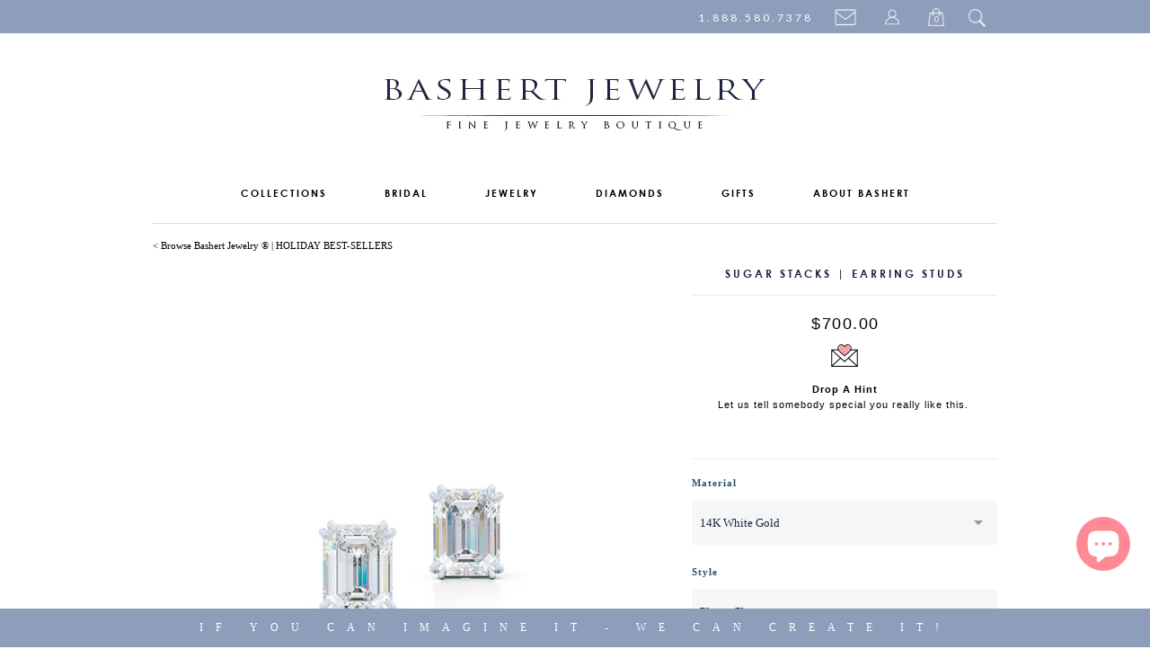

--- FILE ---
content_type: text/html; charset=utf-8
request_url: https://bashertjewelry.com/collections/holiday-bestsellers/products/sugar-stacks-earring-studs-wg
body_size: 27721
content:
<!doctype html>
<html lang="en">  
  <head>
    <meta charset="utf-8">
    <meta http-equiv="cleartype" content="on">
    <meta name="robots" content="index,follow">
   
    <meta name="description" content=" Bashert Jewelry Boca Raton, Florida. Award-winning jewelry studio with 32 years of experience designing and 
                                       hand-fabricating engagement rings, diamond Engagement Rings, diamond wedding bands, custom Wedding Rings and custom fine jewelry. Our designers 
                                       and master goldsmiths work directly with you to create custom, truly one of a kind jewelry pieces.
                                       Our precious metals are sustainable, ethically sourced and 100% recycled."/>
    
    <meta name="keywords" content="BashertJewelry, Bashert, Basherts, Boca Raton Jewelry, Boca Raton Jewelry Store, Florida Jewelry, sustainable responsibly mined gold, Engagement Rings, 
                                   Engagement Rings Florida, Engagement Rings Boca Raton, Custom Jewelry Boca Raton, Custom Engagement Rings Boca Raton,
                                   Diamond Engagement Rings, Custom Engagement Rings, Bespoke Jewelry,  Moissanite Engagement Rings, Wedding Bands, 
                                   Custom Wedding Bands, Diamond Wedding Rings, Key Pendants, Key Necklaces, Key Pendant Necklace, Pearl Earrings, Pearls
                                   Color Gems, Diamond Eternity Bands, Diamond Wedding Bands, Eternity Bands, Stackable Bands, Heart Pendants, GIA Diamond, 
                                   Diamonds, GIA Certified Diamonds, Moissanite, Lab-Grown Diamonds, Above Ground Diamonds, Color Diamonds,
                                   Custom Jewelry Boca Raton, Custom Jewelry, Conflict Free Diamonds, Above Earth Diamonds, 
                                   Lab Created Diamonds, Silver Key Pendants, Design Your Unique Engagement Ring, Design Your Ring,
                                   Designers Wedding Bands, Design Your Wedding Band, Custom Jewelry, Boca Raton, Florida Jewelry, South Florida Jewelry"/>
    
    <meta name="title" content="Bashert Jewelry Boca Raton, Florida | We  specialize in designing and handcrafting Engagement Rings, Wedding Rings and Custom Fine Jewelry. 
                                If You Can Imagine It - We Can Make It. Boca Raton jewelry studio with 32 years of experience designing and 
                                hand-fabricating engagement rings, diamond Engagement Rings, diamond wedding bands, custom Wedding Rings and custom fine jewelry. Our designers 
                                and master goldsmiths work directly with you to create custom, truly one of a kind jewelry pieces.
                                Our precious metals are sustainable, ethically sourced and 100% recycled." />
    <title>Emerald Cut Diamond Earring Studs | BASHERT JEWELRY - Bashert Jewelry</title>

    
    
      <meta name="description" content="Classic Stud earrings. Crafted in White Gold. Meticulously matched for size, color, clarity and presence Emerald Cut Diamonds. Free Shipping in the U.S." />
    

    

<meta name="author" content="Bashert Jewelry">
<meta property="og:url" content="https://bashertjewelry.com/products/sugar-stacks-earring-studs-wg">
<meta property="og:site_name" content="Bashert Jewelry">


  <meta property="og:type" content="product">
  <meta property="og:title" content="SUGAR STACKS | Earring Studs">
  
  <meta property="og:image" content="http://bashertjewelry.com/cdn/shop/products/Classic_Emerald_Cut_Earring_Studs._White_Gold._GIA_Diamonds_Lab-Grown_Diamonds_Moissanite._Bashert_Jewelry._Boca_Raton_Florida_grande.png?v=1545151968">
  <meta property="og:image:secure_url" content="https://bashertjewelry.com/cdn/shop/products/Classic_Emerald_Cut_Earring_Studs._White_Gold._GIA_Diamonds_Lab-Grown_Diamonds_Moissanite._Bashert_Jewelry._Boca_Raton_Florida_grande.png?v=1545151968">
  
  <meta property="og:image" content="http://bashertjewelry.com/cdn/shop/products/Classic_Emerald_Cut_Earring_Studs._White_Gold._GIA_Diamonds_Lab-Grown_Diamonds_Moissanite._Bashert_Jewelry._Boca_Raton_Florida_2_grande.png?v=1545151975">
  <meta property="og:image:secure_url" content="https://bashertjewelry.com/cdn/shop/products/Classic_Emerald_Cut_Earring_Studs._White_Gold._GIA_Diamonds_Lab-Grown_Diamonds_Moissanite._Bashert_Jewelry._Boca_Raton_Florida_2_grande.png?v=1545151975">
  
  <meta property="og:image" content="http://bashertjewelry.com/cdn/shop/products/Classic_Emerald_Cut_Earring_Studs._White_Gold._GIA_Diamonds_Lab-Grown_Diamonds_Moissanite._Bashert_Jewelry._Boca_Raton_Florida_3_grande.png?v=1545151981">
  <meta property="og:image:secure_url" content="https://bashertjewelry.com/cdn/shop/products/Classic_Emerald_Cut_Earring_Studs._White_Gold._GIA_Diamonds_Lab-Grown_Diamonds_Moissanite._Bashert_Jewelry._Boca_Raton_Florida_3_grande.png?v=1545151981">
  
  <meta property="og:price:amount" content="700.00">
  <meta property="og:price:currency" content="USD">


  <meta property="og:description" content="Classic Stud earrings. Crafted in White Gold. Meticulously matched for size, color, clarity and presence Emerald Cut Diamonds. Free Shipping in the U.S.">





  <meta name="twitter:site" content="@Bashert_Jewelry">


  <meta name="twitter:card" content="product">
  <meta name="twitter:title" content="SUGAR STACKS | Earring Studs">
  <meta name="twitter:description" content="Classic Diamond Earring Studs
Our signature wire frame displays a meticulously matched for size, color, clarity and presence emerald cut Diamond pair. These elegant studs deliver just the right amount of spark to both casual or formal events.

DETAILS &amp;amp; DESCRIPTION



• Stones: Emerald Cut Diamonds 

H,I/VS | MATCHING PAIR

•  See this design in  FOREVER ONE MOISSANITE  ►



HELP


•  Variety of sizes and colors available upon request.  ASK OUR DESIGNERS  ►
•  Interested to have these studs in lab-grown diamonds? Contact us for a quote  ►


">
  <meta name="twitter:image" content="https://bashertjewelry.com/cdn/shop/products/Classic_Emerald_Cut_Earring_Studs._White_Gold._GIA_Diamonds_Lab-Grown_Diamonds_Moissanite._Bashert_Jewelry._Boca_Raton_Florida_medium.png?v=1545151968">
  <meta name="twitter:image:width" content="240">
  <meta name="twitter:image:height" content="240">
  <meta name="twitter:label1" content="Price">
  <meta name="twitter:data1" content="From $700.00">
  
  <meta name="twitter:label2" content="Brand">
  <meta name="twitter:data2" content="Bashert Jewelry">
  


    
      <link rel="prev" href="/collections/holiday-bestsellers/products/sugar-stacks-earring-studs-yg">
    
    
      <link rel="prev" href="/collections/holiday-bestsellers/products/sugar-stacks-earring-studs-rg">
    

    <!-- Mobile Specific Metas -->
    <meta name="HandheldFriendly" content="True">
    <meta name="MobileOptimized" content="320">
    <meta name="viewport" content="width=device-width, initial-scale=1, maximum-scale=1"> 

    <!-- Stylesheets -->

    <link href="//bashertjewelry.com/cdn/shop/t/240/assets/styles.css?v=25317995028522439141757713509" rel="stylesheet" type="text/css" media="all" />
   

    <!-- Icons -->
    <link rel="shortcut icon" type="image/x-icon" href="//bashertjewelry.com/cdn/shop/t/240/assets/favicon.png?v=117408505355825744161718549625">
    <link rel="canonical" href="https://bashertjewelry.com/products/sugar-stacks-earring-studs-wg" />

    <!-- Custom Fonts -->
    <link href='//fonts.googleapis.com/css?family=.|Lato:light,normal,bold|Lato:light,normal,bold|Lato:light,normal,bold|Lato:light,normal,bold|' rel='stylesheet' type='text/css'>
    
    
        
    <!-- jQuery and jQuery fallback -->
    <script src="//ajax.googleapis.com/ajax/libs/jquery/1.11.0/jquery.min.js"></script>
    <script>window.jQuery || document.write("<script src='//bashertjewelry.com/cdn/shop/t/240/assets/jquery.min.js?v=74721525869110791951718549631'>\x3C/script>")</script>
    <script src="//bashertjewelry.com/cdn/shop/t/240/assets/app.js?v=138706015960459020701718549691" type="text/javascript"></script>
    <script src="//bashertjewelry.com/cdn/shopifycloud/storefront/assets/themes_support/option_selection-b017cd28.js" type="text/javascript"></script>
    <script>window.performance && window.performance.mark && window.performance.mark('shopify.content_for_header.start');</script><meta name="google-site-verification" content="fCiSdBk78fuf9G9yPJv3LlHGTuvYw90ORbRdPMRUmZQ">
<meta id="shopify-digital-wallet" name="shopify-digital-wallet" content="/2758741/digital_wallets/dialog">
<meta name="shopify-checkout-api-token" content="dc6d04fc57235ad83e235ff30a517965">
<meta id="in-context-paypal-metadata" data-shop-id="2758741" data-venmo-supported="false" data-environment="production" data-locale="en_US" data-paypal-v4="true" data-currency="USD">
<link rel="alternate" type="application/json+oembed" href="https://bashertjewelry.com/products/sugar-stacks-earring-studs-wg.oembed">
<script async="async" src="/checkouts/internal/preloads.js?locale=en-US"></script>
<link rel="preconnect" href="https://shop.app" crossorigin="anonymous">
<script async="async" src="https://shop.app/checkouts/internal/preloads.js?locale=en-US&shop_id=2758741" crossorigin="anonymous"></script>
<script id="apple-pay-shop-capabilities" type="application/json">{"shopId":2758741,"countryCode":"US","currencyCode":"USD","merchantCapabilities":["supports3DS"],"merchantId":"gid:\/\/shopify\/Shop\/2758741","merchantName":"Bashert Jewelry","requiredBillingContactFields":["postalAddress","email","phone"],"requiredShippingContactFields":["postalAddress","email","phone"],"shippingType":"shipping","supportedNetworks":["visa","masterCard","amex","discover","elo","jcb"],"total":{"type":"pending","label":"Bashert Jewelry","amount":"1.00"},"shopifyPaymentsEnabled":true,"supportsSubscriptions":true}</script>
<script id="shopify-features" type="application/json">{"accessToken":"dc6d04fc57235ad83e235ff30a517965","betas":["rich-media-storefront-analytics"],"domain":"bashertjewelry.com","predictiveSearch":true,"shopId":2758741,"locale":"en"}</script>
<script>var Shopify = Shopify || {};
Shopify.shop = "bashert-jewelry.myshopify.com";
Shopify.locale = "en";
Shopify.currency = {"active":"USD","rate":"1.0"};
Shopify.country = "US";
Shopify.theme = {"name":"SUMMER THEME 2024 - Desktop Responsive Theme 06\/16","id":169473868088,"schema_name":null,"schema_version":null,"theme_store_id":null,"role":"main"};
Shopify.theme.handle = "null";
Shopify.theme.style = {"id":null,"handle":null};
Shopify.cdnHost = "bashertjewelry.com/cdn";
Shopify.routes = Shopify.routes || {};
Shopify.routes.root = "/";</script>
<script type="module">!function(o){(o.Shopify=o.Shopify||{}).modules=!0}(window);</script>
<script>!function(o){function n(){var o=[];function n(){o.push(Array.prototype.slice.apply(arguments))}return n.q=o,n}var t=o.Shopify=o.Shopify||{};t.loadFeatures=n(),t.autoloadFeatures=n()}(window);</script>
<script>
  window.ShopifyPay = window.ShopifyPay || {};
  window.ShopifyPay.apiHost = "shop.app\/pay";
  window.ShopifyPay.redirectState = null;
</script>
<script id="shop-js-analytics" type="application/json">{"pageType":"product"}</script>
<script defer="defer" async type="module" src="//bashertjewelry.com/cdn/shopifycloud/shop-js/modules/v2/client.init-shop-cart-sync_WVOgQShq.en.esm.js"></script>
<script defer="defer" async type="module" src="//bashertjewelry.com/cdn/shopifycloud/shop-js/modules/v2/chunk.common_C_13GLB1.esm.js"></script>
<script defer="defer" async type="module" src="//bashertjewelry.com/cdn/shopifycloud/shop-js/modules/v2/chunk.modal_CLfMGd0m.esm.js"></script>
<script type="module">
  await import("//bashertjewelry.com/cdn/shopifycloud/shop-js/modules/v2/client.init-shop-cart-sync_WVOgQShq.en.esm.js");
await import("//bashertjewelry.com/cdn/shopifycloud/shop-js/modules/v2/chunk.common_C_13GLB1.esm.js");
await import("//bashertjewelry.com/cdn/shopifycloud/shop-js/modules/v2/chunk.modal_CLfMGd0m.esm.js");

  window.Shopify.SignInWithShop?.initShopCartSync?.({"fedCMEnabled":true,"windoidEnabled":true});

</script>
<script>
  window.Shopify = window.Shopify || {};
  if (!window.Shopify.featureAssets) window.Shopify.featureAssets = {};
  window.Shopify.featureAssets['shop-js'] = {"shop-cart-sync":["modules/v2/client.shop-cart-sync_DuR37GeY.en.esm.js","modules/v2/chunk.common_C_13GLB1.esm.js","modules/v2/chunk.modal_CLfMGd0m.esm.js"],"init-fed-cm":["modules/v2/client.init-fed-cm_BucUoe6W.en.esm.js","modules/v2/chunk.common_C_13GLB1.esm.js","modules/v2/chunk.modal_CLfMGd0m.esm.js"],"shop-toast-manager":["modules/v2/client.shop-toast-manager_B0JfrpKj.en.esm.js","modules/v2/chunk.common_C_13GLB1.esm.js","modules/v2/chunk.modal_CLfMGd0m.esm.js"],"init-shop-cart-sync":["modules/v2/client.init-shop-cart-sync_WVOgQShq.en.esm.js","modules/v2/chunk.common_C_13GLB1.esm.js","modules/v2/chunk.modal_CLfMGd0m.esm.js"],"shop-button":["modules/v2/client.shop-button_B_U3bv27.en.esm.js","modules/v2/chunk.common_C_13GLB1.esm.js","modules/v2/chunk.modal_CLfMGd0m.esm.js"],"init-windoid":["modules/v2/client.init-windoid_DuP9q_di.en.esm.js","modules/v2/chunk.common_C_13GLB1.esm.js","modules/v2/chunk.modal_CLfMGd0m.esm.js"],"shop-cash-offers":["modules/v2/client.shop-cash-offers_BmULhtno.en.esm.js","modules/v2/chunk.common_C_13GLB1.esm.js","modules/v2/chunk.modal_CLfMGd0m.esm.js"],"pay-button":["modules/v2/client.pay-button_CrPSEbOK.en.esm.js","modules/v2/chunk.common_C_13GLB1.esm.js","modules/v2/chunk.modal_CLfMGd0m.esm.js"],"init-customer-accounts":["modules/v2/client.init-customer-accounts_jNk9cPYQ.en.esm.js","modules/v2/client.shop-login-button_DJ5ldayH.en.esm.js","modules/v2/chunk.common_C_13GLB1.esm.js","modules/v2/chunk.modal_CLfMGd0m.esm.js"],"avatar":["modules/v2/client.avatar_BTnouDA3.en.esm.js"],"checkout-modal":["modules/v2/client.checkout-modal_pBPyh9w8.en.esm.js","modules/v2/chunk.common_C_13GLB1.esm.js","modules/v2/chunk.modal_CLfMGd0m.esm.js"],"init-shop-for-new-customer-accounts":["modules/v2/client.init-shop-for-new-customer-accounts_BUoCy7a5.en.esm.js","modules/v2/client.shop-login-button_DJ5ldayH.en.esm.js","modules/v2/chunk.common_C_13GLB1.esm.js","modules/v2/chunk.modal_CLfMGd0m.esm.js"],"init-customer-accounts-sign-up":["modules/v2/client.init-customer-accounts-sign-up_CnczCz9H.en.esm.js","modules/v2/client.shop-login-button_DJ5ldayH.en.esm.js","modules/v2/chunk.common_C_13GLB1.esm.js","modules/v2/chunk.modal_CLfMGd0m.esm.js"],"init-shop-email-lookup-coordinator":["modules/v2/client.init-shop-email-lookup-coordinator_CzjY5t9o.en.esm.js","modules/v2/chunk.common_C_13GLB1.esm.js","modules/v2/chunk.modal_CLfMGd0m.esm.js"],"shop-follow-button":["modules/v2/client.shop-follow-button_CsYC63q7.en.esm.js","modules/v2/chunk.common_C_13GLB1.esm.js","modules/v2/chunk.modal_CLfMGd0m.esm.js"],"shop-login-button":["modules/v2/client.shop-login-button_DJ5ldayH.en.esm.js","modules/v2/chunk.common_C_13GLB1.esm.js","modules/v2/chunk.modal_CLfMGd0m.esm.js"],"shop-login":["modules/v2/client.shop-login_B9ccPdmx.en.esm.js","modules/v2/chunk.common_C_13GLB1.esm.js","modules/v2/chunk.modal_CLfMGd0m.esm.js"],"lead-capture":["modules/v2/client.lead-capture_D0K_KgYb.en.esm.js","modules/v2/chunk.common_C_13GLB1.esm.js","modules/v2/chunk.modal_CLfMGd0m.esm.js"],"payment-terms":["modules/v2/client.payment-terms_BWmiNN46.en.esm.js","modules/v2/chunk.common_C_13GLB1.esm.js","modules/v2/chunk.modal_CLfMGd0m.esm.js"]};
</script>
<script>(function() {
  var isLoaded = false;
  function asyncLoad() {
    if (isLoaded) return;
    isLoaded = true;
    var urls = ["https:\/\/cdn-scripts.signifyd.com\/shopify\/script-tag.js?shop=bashert-jewelry.myshopify.com"];
    for (var i = 0; i < urls.length; i++) {
      var s = document.createElement('script');
      s.type = 'text/javascript';
      s.async = true;
      s.src = urls[i];
      var x = document.getElementsByTagName('script')[0];
      x.parentNode.insertBefore(s, x);
    }
  };
  if(window.attachEvent) {
    window.attachEvent('onload', asyncLoad);
  } else {
    window.addEventListener('load', asyncLoad, false);
  }
})();</script>
<script id="__st">var __st={"a":2758741,"offset":-18000,"reqid":"b3257fc5-29e3-4f5c-bbb2-1d84bd5b8750-1769595826","pageurl":"bashertjewelry.com\/collections\/holiday-bestsellers\/products\/sugar-stacks-earring-studs-wg","u":"c043bd9ecea5","p":"product","rtyp":"product","rid":2426520305745};</script>
<script>window.ShopifyPaypalV4VisibilityTracking = true;</script>
<script id="captcha-bootstrap">!function(){'use strict';const t='contact',e='account',n='new_comment',o=[[t,t],['blogs',n],['comments',n],[t,'customer']],c=[[e,'customer_login'],[e,'guest_login'],[e,'recover_customer_password'],[e,'create_customer']],r=t=>t.map((([t,e])=>`form[action*='/${t}']:not([data-nocaptcha='true']) input[name='form_type'][value='${e}']`)).join(','),a=t=>()=>t?[...document.querySelectorAll(t)].map((t=>t.form)):[];function s(){const t=[...o],e=r(t);return a(e)}const i='password',u='form_key',d=['recaptcha-v3-token','g-recaptcha-response','h-captcha-response',i],f=()=>{try{return window.sessionStorage}catch{return}},m='__shopify_v',_=t=>t.elements[u];function p(t,e,n=!1){try{const o=window.sessionStorage,c=JSON.parse(o.getItem(e)),{data:r}=function(t){const{data:e,action:n}=t;return t[m]||n?{data:e,action:n}:{data:t,action:n}}(c);for(const[e,n]of Object.entries(r))t.elements[e]&&(t.elements[e].value=n);n&&o.removeItem(e)}catch(o){console.error('form repopulation failed',{error:o})}}const l='form_type',E='cptcha';function T(t){t.dataset[E]=!0}const w=window,h=w.document,L='Shopify',v='ce_forms',y='captcha';let A=!1;((t,e)=>{const n=(g='f06e6c50-85a8-45c8-87d0-21a2b65856fe',I='https://cdn.shopify.com/shopifycloud/storefront-forms-hcaptcha/ce_storefront_forms_captcha_hcaptcha.v1.5.2.iife.js',D={infoText:'Protected by hCaptcha',privacyText:'Privacy',termsText:'Terms'},(t,e,n)=>{const o=w[L][v],c=o.bindForm;if(c)return c(t,g,e,D).then(n);var r;o.q.push([[t,g,e,D],n]),r=I,A||(h.body.append(Object.assign(h.createElement('script'),{id:'captcha-provider',async:!0,src:r})),A=!0)});var g,I,D;w[L]=w[L]||{},w[L][v]=w[L][v]||{},w[L][v].q=[],w[L][y]=w[L][y]||{},w[L][y].protect=function(t,e){n(t,void 0,e),T(t)},Object.freeze(w[L][y]),function(t,e,n,w,h,L){const[v,y,A,g]=function(t,e,n){const i=e?o:[],u=t?c:[],d=[...i,...u],f=r(d),m=r(i),_=r(d.filter((([t,e])=>n.includes(e))));return[a(f),a(m),a(_),s()]}(w,h,L),I=t=>{const e=t.target;return e instanceof HTMLFormElement?e:e&&e.form},D=t=>v().includes(t);t.addEventListener('submit',(t=>{const e=I(t);if(!e)return;const n=D(e)&&!e.dataset.hcaptchaBound&&!e.dataset.recaptchaBound,o=_(e),c=g().includes(e)&&(!o||!o.value);(n||c)&&t.preventDefault(),c&&!n&&(function(t){try{if(!f())return;!function(t){const e=f();if(!e)return;const n=_(t);if(!n)return;const o=n.value;o&&e.removeItem(o)}(t);const e=Array.from(Array(32),(()=>Math.random().toString(36)[2])).join('');!function(t,e){_(t)||t.append(Object.assign(document.createElement('input'),{type:'hidden',name:u})),t.elements[u].value=e}(t,e),function(t,e){const n=f();if(!n)return;const o=[...t.querySelectorAll(`input[type='${i}']`)].map((({name:t})=>t)),c=[...d,...o],r={};for(const[a,s]of new FormData(t).entries())c.includes(a)||(r[a]=s);n.setItem(e,JSON.stringify({[m]:1,action:t.action,data:r}))}(t,e)}catch(e){console.error('failed to persist form',e)}}(e),e.submit())}));const S=(t,e)=>{t&&!t.dataset[E]&&(n(t,e.some((e=>e===t))),T(t))};for(const o of['focusin','change'])t.addEventListener(o,(t=>{const e=I(t);D(e)&&S(e,y())}));const B=e.get('form_key'),M=e.get(l),P=B&&M;t.addEventListener('DOMContentLoaded',(()=>{const t=y();if(P)for(const e of t)e.elements[l].value===M&&p(e,B);[...new Set([...A(),...v().filter((t=>'true'===t.dataset.shopifyCaptcha))])].forEach((e=>S(e,t)))}))}(h,new URLSearchParams(w.location.search),n,t,e,['guest_login'])})(!0,!0)}();</script>
<script integrity="sha256-4kQ18oKyAcykRKYeNunJcIwy7WH5gtpwJnB7kiuLZ1E=" data-source-attribution="shopify.loadfeatures" defer="defer" src="//bashertjewelry.com/cdn/shopifycloud/storefront/assets/storefront/load_feature-a0a9edcb.js" crossorigin="anonymous"></script>
<script crossorigin="anonymous" defer="defer" src="//bashertjewelry.com/cdn/shopifycloud/storefront/assets/shopify_pay/storefront-65b4c6d7.js?v=20250812"></script>
<script data-source-attribution="shopify.dynamic_checkout.dynamic.init">var Shopify=Shopify||{};Shopify.PaymentButton=Shopify.PaymentButton||{isStorefrontPortableWallets:!0,init:function(){window.Shopify.PaymentButton.init=function(){};var t=document.createElement("script");t.src="https://bashertjewelry.com/cdn/shopifycloud/portable-wallets/latest/portable-wallets.en.js",t.type="module",document.head.appendChild(t)}};
</script>
<script data-source-attribution="shopify.dynamic_checkout.buyer_consent">
  function portableWalletsHideBuyerConsent(e){var t=document.getElementById("shopify-buyer-consent"),n=document.getElementById("shopify-subscription-policy-button");t&&n&&(t.classList.add("hidden"),t.setAttribute("aria-hidden","true"),n.removeEventListener("click",e))}function portableWalletsShowBuyerConsent(e){var t=document.getElementById("shopify-buyer-consent"),n=document.getElementById("shopify-subscription-policy-button");t&&n&&(t.classList.remove("hidden"),t.removeAttribute("aria-hidden"),n.addEventListener("click",e))}window.Shopify?.PaymentButton&&(window.Shopify.PaymentButton.hideBuyerConsent=portableWalletsHideBuyerConsent,window.Shopify.PaymentButton.showBuyerConsent=portableWalletsShowBuyerConsent);
</script>
<script data-source-attribution="shopify.dynamic_checkout.cart.bootstrap">document.addEventListener("DOMContentLoaded",(function(){function t(){return document.querySelector("shopify-accelerated-checkout-cart, shopify-accelerated-checkout")}if(t())Shopify.PaymentButton.init();else{new MutationObserver((function(e,n){t()&&(Shopify.PaymentButton.init(),n.disconnect())})).observe(document.body,{childList:!0,subtree:!0})}}));
</script>
<link id="shopify-accelerated-checkout-styles" rel="stylesheet" media="screen" href="https://bashertjewelry.com/cdn/shopifycloud/portable-wallets/latest/accelerated-checkout-backwards-compat.css" crossorigin="anonymous">
<style id="shopify-accelerated-checkout-cart">
        #shopify-buyer-consent {
  margin-top: 1em;
  display: inline-block;
  width: 100%;
}

#shopify-buyer-consent.hidden {
  display: none;
}

#shopify-subscription-policy-button {
  background: none;
  border: none;
  padding: 0;
  text-decoration: underline;
  font-size: inherit;
  cursor: pointer;
}

#shopify-subscription-policy-button::before {
  box-shadow: none;
}

      </style>

<script>window.performance && window.performance.mark && window.performance.mark('shopify.content_for_header.end');</script>

    
    
    <meta name="p:domain_verify" content="9b741cad08e805fce12ffdee1ae9fb43"/>
    
    
    
  <meta property="product-image" content="http://bashertjewelry.com/cdn/shop/products/Classic_Emerald_Cut_Earring_Studs._White_Gold._GIA_Diamonds_Lab-Grown_Diamonds_Moissanite._Bashert_Jewelry._Boca_Raton_Florida_grande.png?v=1545151968">  <meta property="product-image" content="http://bashertjewelry.com/cdn/shop/products/Classic_Emerald_Cut_Earring_Studs._White_Gold._GIA_Diamonds_Lab-Grown_Diamonds_Moissanite._Bashert_Jewelry._Boca_Raton_Florida_2_grande.png?v=1545151975">  <meta property="product-image" content="http://bashertjewelry.com/cdn/shop/products/Classic_Emerald_Cut_Earring_Studs._White_Gold._GIA_Diamonds_Lab-Grown_Diamonds_Moissanite._Bashert_Jewelry._Boca_Raton_Florida_3_grande.png?v=1545151981">  


<script src="https://cdn.shopify.com/extensions/019a5f30-c2c0-7611-a9f7-4a2bb1910537/app-174/assets/app_dah.js" type="text/javascript" defer="defer"></script>
<script src="https://cdn.shopify.com/extensions/e8878072-2f6b-4e89-8082-94b04320908d/inbox-1254/assets/inbox-chat-loader.js" type="text/javascript" defer="defer"></script>
<link href="https://monorail-edge.shopifysvc.com" rel="dns-prefetch">
<script>(function(){if ("sendBeacon" in navigator && "performance" in window) {try {var session_token_from_headers = performance.getEntriesByType('navigation')[0].serverTiming.find(x => x.name == '_s').description;} catch {var session_token_from_headers = undefined;}var session_cookie_matches = document.cookie.match(/_shopify_s=([^;]*)/);var session_token_from_cookie = session_cookie_matches && session_cookie_matches.length === 2 ? session_cookie_matches[1] : "";var session_token = session_token_from_headers || session_token_from_cookie || "";function handle_abandonment_event(e) {var entries = performance.getEntries().filter(function(entry) {return /monorail-edge.shopifysvc.com/.test(entry.name);});if (!window.abandonment_tracked && entries.length === 0) {window.abandonment_tracked = true;var currentMs = Date.now();var navigation_start = performance.timing.navigationStart;var payload = {shop_id: 2758741,url: window.location.href,navigation_start,duration: currentMs - navigation_start,session_token,page_type: "product"};window.navigator.sendBeacon("https://monorail-edge.shopifysvc.com/v1/produce", JSON.stringify({schema_id: "online_store_buyer_site_abandonment/1.1",payload: payload,metadata: {event_created_at_ms: currentMs,event_sent_at_ms: currentMs}}));}}window.addEventListener('pagehide', handle_abandonment_event);}}());</script>
<script id="web-pixels-manager-setup">(function e(e,d,r,n,o){if(void 0===o&&(o={}),!Boolean(null===(a=null===(i=window.Shopify)||void 0===i?void 0:i.analytics)||void 0===a?void 0:a.replayQueue)){var i,a;window.Shopify=window.Shopify||{};var t=window.Shopify;t.analytics=t.analytics||{};var s=t.analytics;s.replayQueue=[],s.publish=function(e,d,r){return s.replayQueue.push([e,d,r]),!0};try{self.performance.mark("wpm:start")}catch(e){}var l=function(){var e={modern:/Edge?\/(1{2}[4-9]|1[2-9]\d|[2-9]\d{2}|\d{4,})\.\d+(\.\d+|)|Firefox\/(1{2}[4-9]|1[2-9]\d|[2-9]\d{2}|\d{4,})\.\d+(\.\d+|)|Chrom(ium|e)\/(9{2}|\d{3,})\.\d+(\.\d+|)|(Maci|X1{2}).+ Version\/(15\.\d+|(1[6-9]|[2-9]\d|\d{3,})\.\d+)([,.]\d+|)( \(\w+\)|)( Mobile\/\w+|) Safari\/|Chrome.+OPR\/(9{2}|\d{3,})\.\d+\.\d+|(CPU[ +]OS|iPhone[ +]OS|CPU[ +]iPhone|CPU IPhone OS|CPU iPad OS)[ +]+(15[._]\d+|(1[6-9]|[2-9]\d|\d{3,})[._]\d+)([._]\d+|)|Android:?[ /-](13[3-9]|1[4-9]\d|[2-9]\d{2}|\d{4,})(\.\d+|)(\.\d+|)|Android.+Firefox\/(13[5-9]|1[4-9]\d|[2-9]\d{2}|\d{4,})\.\d+(\.\d+|)|Android.+Chrom(ium|e)\/(13[3-9]|1[4-9]\d|[2-9]\d{2}|\d{4,})\.\d+(\.\d+|)|SamsungBrowser\/([2-9]\d|\d{3,})\.\d+/,legacy:/Edge?\/(1[6-9]|[2-9]\d|\d{3,})\.\d+(\.\d+|)|Firefox\/(5[4-9]|[6-9]\d|\d{3,})\.\d+(\.\d+|)|Chrom(ium|e)\/(5[1-9]|[6-9]\d|\d{3,})\.\d+(\.\d+|)([\d.]+$|.*Safari\/(?![\d.]+ Edge\/[\d.]+$))|(Maci|X1{2}).+ Version\/(10\.\d+|(1[1-9]|[2-9]\d|\d{3,})\.\d+)([,.]\d+|)( \(\w+\)|)( Mobile\/\w+|) Safari\/|Chrome.+OPR\/(3[89]|[4-9]\d|\d{3,})\.\d+\.\d+|(CPU[ +]OS|iPhone[ +]OS|CPU[ +]iPhone|CPU IPhone OS|CPU iPad OS)[ +]+(10[._]\d+|(1[1-9]|[2-9]\d|\d{3,})[._]\d+)([._]\d+|)|Android:?[ /-](13[3-9]|1[4-9]\d|[2-9]\d{2}|\d{4,})(\.\d+|)(\.\d+|)|Mobile Safari.+OPR\/([89]\d|\d{3,})\.\d+\.\d+|Android.+Firefox\/(13[5-9]|1[4-9]\d|[2-9]\d{2}|\d{4,})\.\d+(\.\d+|)|Android.+Chrom(ium|e)\/(13[3-9]|1[4-9]\d|[2-9]\d{2}|\d{4,})\.\d+(\.\d+|)|Android.+(UC? ?Browser|UCWEB|U3)[ /]?(15\.([5-9]|\d{2,})|(1[6-9]|[2-9]\d|\d{3,})\.\d+)\.\d+|SamsungBrowser\/(5\.\d+|([6-9]|\d{2,})\.\d+)|Android.+MQ{2}Browser\/(14(\.(9|\d{2,})|)|(1[5-9]|[2-9]\d|\d{3,})(\.\d+|))(\.\d+|)|K[Aa][Ii]OS\/(3\.\d+|([4-9]|\d{2,})\.\d+)(\.\d+|)/},d=e.modern,r=e.legacy,n=navigator.userAgent;return n.match(d)?"modern":n.match(r)?"legacy":"unknown"}(),u="modern"===l?"modern":"legacy",c=(null!=n?n:{modern:"",legacy:""})[u],f=function(e){return[e.baseUrl,"/wpm","/b",e.hashVersion,"modern"===e.buildTarget?"m":"l",".js"].join("")}({baseUrl:d,hashVersion:r,buildTarget:u}),m=function(e){var d=e.version,r=e.bundleTarget,n=e.surface,o=e.pageUrl,i=e.monorailEndpoint;return{emit:function(e){var a=e.status,t=e.errorMsg,s=(new Date).getTime(),l=JSON.stringify({metadata:{event_sent_at_ms:s},events:[{schema_id:"web_pixels_manager_load/3.1",payload:{version:d,bundle_target:r,page_url:o,status:a,surface:n,error_msg:t},metadata:{event_created_at_ms:s}}]});if(!i)return console&&console.warn&&console.warn("[Web Pixels Manager] No Monorail endpoint provided, skipping logging."),!1;try{return self.navigator.sendBeacon.bind(self.navigator)(i,l)}catch(e){}var u=new XMLHttpRequest;try{return u.open("POST",i,!0),u.setRequestHeader("Content-Type","text/plain"),u.send(l),!0}catch(e){return console&&console.warn&&console.warn("[Web Pixels Manager] Got an unhandled error while logging to Monorail."),!1}}}}({version:r,bundleTarget:l,surface:e.surface,pageUrl:self.location.href,monorailEndpoint:e.monorailEndpoint});try{o.browserTarget=l,function(e){var d=e.src,r=e.async,n=void 0===r||r,o=e.onload,i=e.onerror,a=e.sri,t=e.scriptDataAttributes,s=void 0===t?{}:t,l=document.createElement("script"),u=document.querySelector("head"),c=document.querySelector("body");if(l.async=n,l.src=d,a&&(l.integrity=a,l.crossOrigin="anonymous"),s)for(var f in s)if(Object.prototype.hasOwnProperty.call(s,f))try{l.dataset[f]=s[f]}catch(e){}if(o&&l.addEventListener("load",o),i&&l.addEventListener("error",i),u)u.appendChild(l);else{if(!c)throw new Error("Did not find a head or body element to append the script");c.appendChild(l)}}({src:f,async:!0,onload:function(){if(!function(){var e,d;return Boolean(null===(d=null===(e=window.Shopify)||void 0===e?void 0:e.analytics)||void 0===d?void 0:d.initialized)}()){var d=window.webPixelsManager.init(e)||void 0;if(d){var r=window.Shopify.analytics;r.replayQueue.forEach((function(e){var r=e[0],n=e[1],o=e[2];d.publishCustomEvent(r,n,o)})),r.replayQueue=[],r.publish=d.publishCustomEvent,r.visitor=d.visitor,r.initialized=!0}}},onerror:function(){return m.emit({status:"failed",errorMsg:"".concat(f," has failed to load")})},sri:function(e){var d=/^sha384-[A-Za-z0-9+/=]+$/;return"string"==typeof e&&d.test(e)}(c)?c:"",scriptDataAttributes:o}),m.emit({status:"loading"})}catch(e){m.emit({status:"failed",errorMsg:(null==e?void 0:e.message)||"Unknown error"})}}})({shopId: 2758741,storefrontBaseUrl: "https://bashertjewelry.com",extensionsBaseUrl: "https://extensions.shopifycdn.com/cdn/shopifycloud/web-pixels-manager",monorailEndpoint: "https://monorail-edge.shopifysvc.com/unstable/produce_batch",surface: "storefront-renderer",enabledBetaFlags: ["2dca8a86"],webPixelsConfigList: [{"id":"1446183224","configuration":"{\"webPixelName\":\"Judge.me\"}","eventPayloadVersion":"v1","runtimeContext":"STRICT","scriptVersion":"34ad157958823915625854214640f0bf","type":"APP","apiClientId":683015,"privacyPurposes":["ANALYTICS"],"dataSharingAdjustments":{"protectedCustomerApprovalScopes":["read_customer_email","read_customer_name","read_customer_personal_data","read_customer_phone"]}},{"id":"748519736","configuration":"{\"config\":\"{\\\"pixel_id\\\":\\\"G-Z2WK52Q51Y\\\",\\\"target_country\\\":\\\"US\\\",\\\"gtag_events\\\":[{\\\"type\\\":\\\"begin_checkout\\\",\\\"action_label\\\":\\\"G-Z2WK52Q51Y\\\"},{\\\"type\\\":\\\"search\\\",\\\"action_label\\\":\\\"G-Z2WK52Q51Y\\\"},{\\\"type\\\":\\\"view_item\\\",\\\"action_label\\\":[\\\"G-Z2WK52Q51Y\\\",\\\"MC-VQ4BTG39QH\\\"]},{\\\"type\\\":\\\"purchase\\\",\\\"action_label\\\":[\\\"G-Z2WK52Q51Y\\\",\\\"MC-VQ4BTG39QH\\\"]},{\\\"type\\\":\\\"page_view\\\",\\\"action_label\\\":[\\\"G-Z2WK52Q51Y\\\",\\\"MC-VQ4BTG39QH\\\"]},{\\\"type\\\":\\\"add_payment_info\\\",\\\"action_label\\\":\\\"G-Z2WK52Q51Y\\\"},{\\\"type\\\":\\\"add_to_cart\\\",\\\"action_label\\\":\\\"G-Z2WK52Q51Y\\\"}],\\\"enable_monitoring_mode\\\":false}\"}","eventPayloadVersion":"v1","runtimeContext":"OPEN","scriptVersion":"b2a88bafab3e21179ed38636efcd8a93","type":"APP","apiClientId":1780363,"privacyPurposes":[],"dataSharingAdjustments":{"protectedCustomerApprovalScopes":["read_customer_address","read_customer_email","read_customer_name","read_customer_personal_data","read_customer_phone"]}},{"id":"141427000","eventPayloadVersion":"v1","runtimeContext":"LAX","scriptVersion":"1","type":"CUSTOM","privacyPurposes":["MARKETING"],"name":"Meta pixel (migrated)"},{"id":"shopify-app-pixel","configuration":"{}","eventPayloadVersion":"v1","runtimeContext":"STRICT","scriptVersion":"0450","apiClientId":"shopify-pixel","type":"APP","privacyPurposes":["ANALYTICS","MARKETING"]},{"id":"shopify-custom-pixel","eventPayloadVersion":"v1","runtimeContext":"LAX","scriptVersion":"0450","apiClientId":"shopify-pixel","type":"CUSTOM","privacyPurposes":["ANALYTICS","MARKETING"]}],isMerchantRequest: false,initData: {"shop":{"name":"Bashert Jewelry","paymentSettings":{"currencyCode":"USD"},"myshopifyDomain":"bashert-jewelry.myshopify.com","countryCode":"US","storefrontUrl":"https:\/\/bashertjewelry.com"},"customer":null,"cart":null,"checkout":null,"productVariants":[{"price":{"amount":700.0,"currencyCode":"USD"},"product":{"title":"SUGAR STACKS | Earring Studs","vendor":"Bashert Jewelry","id":"2426520305745","untranslatedTitle":"SUGAR STACKS | Earring Studs","url":"\/products\/sugar-stacks-earring-studs-wg","type":"Earrings Studs"},"id":"21536357023825","image":{"src":"\/\/bashertjewelry.com\/cdn\/shop\/products\/Classic_Emerald_Cut_Earring_Studs._White_Gold._GIA_Diamonds_Lab-Grown_Diamonds_Moissanite._Bashert_Jewelry._Boca_Raton_Florida.png?v=1545151968"},"sku":"","title":"14K White Gold \/ Please Choose(required)","untranslatedTitle":"14K White Gold \/ Please Choose(required)"},{"price":{"amount":1950.0,"currencyCode":"USD"},"product":{"title":"SUGAR STACKS | Earring Studs","vendor":"Bashert Jewelry","id":"2426520305745","untranslatedTitle":"SUGAR STACKS | Earring Studs","url":"\/products\/sugar-stacks-earring-studs-wg","type":"Earrings Studs"},"id":"21383899873361","image":{"src":"\/\/bashertjewelry.com\/cdn\/shop\/products\/Classic_Emerald_Cut_Earring_Studs._White_Gold._GIA_Diamonds_Lab-Grown_Diamonds_Moissanite._Bashert_Jewelry._Boca_Raton_Florida.png?v=1545151968"},"sku":"","title":"14K White Gold \/ 0.60 Carat Total Weight","untranslatedTitle":"14K White Gold \/ 0.60 Carat Total Weight"},{"price":{"amount":3650.0,"currencyCode":"USD"},"product":{"title":"SUGAR STACKS | Earring Studs","vendor":"Bashert Jewelry","id":"2426520305745","untranslatedTitle":"SUGAR STACKS | Earring Studs","url":"\/products\/sugar-stacks-earring-studs-wg","type":"Earrings Studs"},"id":"21384400896081","image":{"src":"\/\/bashertjewelry.com\/cdn\/shop\/products\/Classic_Emerald_Cut_Earring_Studs._White_Gold._GIA_Diamonds_Lab-Grown_Diamonds_Moissanite._Bashert_Jewelry._Boca_Raton_Florida.png?v=1545151968"},"sku":"","title":"14K White Gold \/ 1.00 Carat Total Weight","untranslatedTitle":"14K White Gold \/ 1.00 Carat Total Weight"},{"price":{"amount":4600.0,"currencyCode":"USD"},"product":{"title":"SUGAR STACKS | Earring Studs","vendor":"Bashert Jewelry","id":"2426520305745","untranslatedTitle":"SUGAR STACKS | Earring Studs","url":"\/products\/sugar-stacks-earring-studs-wg","type":"Earrings Studs"},"id":"21384404861009","image":{"src":"\/\/bashertjewelry.com\/cdn\/shop\/products\/Classic_Emerald_Cut_Earring_Studs._White_Gold._GIA_Diamonds_Lab-Grown_Diamonds_Moissanite._Bashert_Jewelry._Boca_Raton_Florida.png?v=1545151968"},"sku":"","title":"14K White Gold \/ 1.20 Carat Total Weight","untranslatedTitle":"14K White Gold \/ 1.20 Carat Total Weight"},{"price":{"amount":800.0,"currencyCode":"USD"},"product":{"title":"SUGAR STACKS | Earring Studs","vendor":"Bashert Jewelry","id":"2426520305745","untranslatedTitle":"SUGAR STACKS | Earring Studs","url":"\/products\/sugar-stacks-earring-studs-wg","type":"Earrings Studs"},"id":"21536357056593","image":{"src":"\/\/bashertjewelry.com\/cdn\/shop\/products\/Classic_Emerald_Cut_Earring_Studs._White_Gold._GIA_Diamonds_Lab-Grown_Diamonds_Moissanite._Bashert_Jewelry._Boca_Raton_Florida.png?v=1545151968"},"sku":"","title":"18K White Gold \/ Please Choose(required)","untranslatedTitle":"18K White Gold \/ Please Choose(required)"},{"price":{"amount":950.0,"currencyCode":"USD"},"product":{"title":"SUGAR STACKS | Earring Studs","vendor":"Bashert Jewelry","id":"2426520305745","untranslatedTitle":"SUGAR STACKS | Earring Studs","url":"\/products\/sugar-stacks-earring-studs-wg","type":"Earrings Studs"},"id":"21536379502673","image":{"src":"\/\/bashertjewelry.com\/cdn\/shop\/products\/Classic_Emerald_Cut_Earring_Studs._White_Gold._GIA_Diamonds_Lab-Grown_Diamonds_Moissanite._Bashert_Jewelry._Boca_Raton_Florida.png?v=1545151968"},"sku":"","title":"Platinum 950 \/ Please Choose(required)","untranslatedTitle":"Platinum 950 \/ Please Choose(required)"},{"price":{"amount":2050.0,"currencyCode":"USD"},"product":{"title":"SUGAR STACKS | Earring Studs","vendor":"Bashert Jewelry","id":"2426520305745","untranslatedTitle":"SUGAR STACKS | Earring Studs","url":"\/products\/sugar-stacks-earring-studs-wg","type":"Earrings Studs"},"id":"21383899906129","image":{"src":"\/\/bashertjewelry.com\/cdn\/shop\/products\/Classic_Emerald_Cut_Earring_Studs._White_Gold._GIA_Diamonds_Lab-Grown_Diamonds_Moissanite._Bashert_Jewelry._Boca_Raton_Florida.png?v=1545151968"},"sku":"","title":"18K White Gold \/ 0.60 Carat Total Weight","untranslatedTitle":"18K White Gold \/ 0.60 Carat Total Weight"},{"price":{"amount":2200.0,"currencyCode":"USD"},"product":{"title":"SUGAR STACKS | Earring Studs","vendor":"Bashert Jewelry","id":"2426520305745","untranslatedTitle":"SUGAR STACKS | Earring Studs","url":"\/products\/sugar-stacks-earring-studs-wg","type":"Earrings Studs"},"id":"21536379306065","image":{"src":"\/\/bashertjewelry.com\/cdn\/shop\/products\/Classic_Emerald_Cut_Earring_Studs._White_Gold._GIA_Diamonds_Lab-Grown_Diamonds_Moissanite._Bashert_Jewelry._Boca_Raton_Florida.png?v=1545151968"},"sku":"","title":"Platinum 950 \/ 0.60 Carat Total Weight","untranslatedTitle":"Platinum 950 \/ 0.60 Carat Total Weight"},{"price":{"amount":3750.0,"currencyCode":"USD"},"product":{"title":"SUGAR STACKS | Earring Studs","vendor":"Bashert Jewelry","id":"2426520305745","untranslatedTitle":"SUGAR STACKS | Earring Studs","url":"\/products\/sugar-stacks-earring-studs-wg","type":"Earrings Studs"},"id":"21384400961617","image":{"src":"\/\/bashertjewelry.com\/cdn\/shop\/products\/Classic_Emerald_Cut_Earring_Studs._White_Gold._GIA_Diamonds_Lab-Grown_Diamonds_Moissanite._Bashert_Jewelry._Boca_Raton_Florida.png?v=1545151968"},"sku":"","title":"18K White Gold \/ 1.00 Carat Total Weight","untranslatedTitle":"18K White Gold \/ 1.00 Carat Total Weight"},{"price":{"amount":3900.0,"currencyCode":"USD"},"product":{"title":"SUGAR STACKS | Earring Studs","vendor":"Bashert Jewelry","id":"2426520305745","untranslatedTitle":"SUGAR STACKS | Earring Studs","url":"\/products\/sugar-stacks-earring-studs-wg","type":"Earrings Studs"},"id":"21536379371601","image":{"src":"\/\/bashertjewelry.com\/cdn\/shop\/products\/Classic_Emerald_Cut_Earring_Studs._White_Gold._GIA_Diamonds_Lab-Grown_Diamonds_Moissanite._Bashert_Jewelry._Boca_Raton_Florida.png?v=1545151968"},"sku":"","title":"Platinum 950 \/ 1.00 Carat Total Weight","untranslatedTitle":"Platinum 950 \/ 1.00 Carat Total Weight"},{"price":{"amount":4700.0,"currencyCode":"USD"},"product":{"title":"SUGAR STACKS | Earring Studs","vendor":"Bashert Jewelry","id":"2426520305745","untranslatedTitle":"SUGAR STACKS | Earring Studs","url":"\/products\/sugar-stacks-earring-studs-wg","type":"Earrings Studs"},"id":"21384404893777","image":{"src":"\/\/bashertjewelry.com\/cdn\/shop\/products\/Classic_Emerald_Cut_Earring_Studs._White_Gold._GIA_Diamonds_Lab-Grown_Diamonds_Moissanite._Bashert_Jewelry._Boca_Raton_Florida.png?v=1545151968"},"sku":"","title":"18K White Gold \/ 1.20 Carat Total Weight","untranslatedTitle":"18K White Gold \/ 1.20 Carat Total Weight"},{"price":{"amount":4850.0,"currencyCode":"USD"},"product":{"title":"SUGAR STACKS | Earring Studs","vendor":"Bashert Jewelry","id":"2426520305745","untranslatedTitle":"SUGAR STACKS | Earring Studs","url":"\/products\/sugar-stacks-earring-studs-wg","type":"Earrings Studs"},"id":"21536379437137","image":{"src":"\/\/bashertjewelry.com\/cdn\/shop\/products\/Classic_Emerald_Cut_Earring_Studs._White_Gold._GIA_Diamonds_Lab-Grown_Diamonds_Moissanite._Bashert_Jewelry._Boca_Raton_Florida.png?v=1545151968"},"sku":"","title":"Platinum 950 \/ 1.20 Carat Total Weight","untranslatedTitle":"Platinum 950 \/ 1.20 Carat Total Weight"}],"purchasingCompany":null},},"https://bashertjewelry.com/cdn","fcfee988w5aeb613cpc8e4bc33m6693e112",{"modern":"","legacy":""},{"shopId":"2758741","storefrontBaseUrl":"https:\/\/bashertjewelry.com","extensionBaseUrl":"https:\/\/extensions.shopifycdn.com\/cdn\/shopifycloud\/web-pixels-manager","surface":"storefront-renderer","enabledBetaFlags":"[\"2dca8a86\"]","isMerchantRequest":"false","hashVersion":"fcfee988w5aeb613cpc8e4bc33m6693e112","publish":"custom","events":"[[\"page_viewed\",{}],[\"product_viewed\",{\"productVariant\":{\"price\":{\"amount\":700.0,\"currencyCode\":\"USD\"},\"product\":{\"title\":\"SUGAR STACKS | Earring Studs\",\"vendor\":\"Bashert Jewelry\",\"id\":\"2426520305745\",\"untranslatedTitle\":\"SUGAR STACKS | Earring Studs\",\"url\":\"\/products\/sugar-stacks-earring-studs-wg\",\"type\":\"Earrings Studs\"},\"id\":\"21536357023825\",\"image\":{\"src\":\"\/\/bashertjewelry.com\/cdn\/shop\/products\/Classic_Emerald_Cut_Earring_Studs._White_Gold._GIA_Diamonds_Lab-Grown_Diamonds_Moissanite._Bashert_Jewelry._Boca_Raton_Florida.png?v=1545151968\"},\"sku\":\"\",\"title\":\"14K White Gold \/ Please Choose(required)\",\"untranslatedTitle\":\"14K White Gold \/ Please Choose(required)\"}}]]"});</script><script>
  window.ShopifyAnalytics = window.ShopifyAnalytics || {};
  window.ShopifyAnalytics.meta = window.ShopifyAnalytics.meta || {};
  window.ShopifyAnalytics.meta.currency = 'USD';
  var meta = {"product":{"id":2426520305745,"gid":"gid:\/\/shopify\/Product\/2426520305745","vendor":"Bashert Jewelry","type":"Earrings Studs","handle":"sugar-stacks-earring-studs-wg","variants":[{"id":21536357023825,"price":70000,"name":"SUGAR STACKS | Earring Studs - 14K White Gold \/ Please Choose(required)","public_title":"14K White Gold \/ Please Choose(required)","sku":""},{"id":21383899873361,"price":195000,"name":"SUGAR STACKS | Earring Studs - 14K White Gold \/ 0.60 Carat Total Weight","public_title":"14K White Gold \/ 0.60 Carat Total Weight","sku":""},{"id":21384400896081,"price":365000,"name":"SUGAR STACKS | Earring Studs - 14K White Gold \/ 1.00 Carat Total Weight","public_title":"14K White Gold \/ 1.00 Carat Total Weight","sku":""},{"id":21384404861009,"price":460000,"name":"SUGAR STACKS | Earring Studs - 14K White Gold \/ 1.20 Carat Total Weight","public_title":"14K White Gold \/ 1.20 Carat Total Weight","sku":""},{"id":21536357056593,"price":80000,"name":"SUGAR STACKS | Earring Studs - 18K White Gold \/ Please Choose(required)","public_title":"18K White Gold \/ Please Choose(required)","sku":""},{"id":21536379502673,"price":95000,"name":"SUGAR STACKS | Earring Studs - Platinum 950 \/ Please Choose(required)","public_title":"Platinum 950 \/ Please Choose(required)","sku":""},{"id":21383899906129,"price":205000,"name":"SUGAR STACKS | Earring Studs - 18K White Gold \/ 0.60 Carat Total Weight","public_title":"18K White Gold \/ 0.60 Carat Total Weight","sku":""},{"id":21536379306065,"price":220000,"name":"SUGAR STACKS | Earring Studs - Platinum 950 \/ 0.60 Carat Total Weight","public_title":"Platinum 950 \/ 0.60 Carat Total Weight","sku":""},{"id":21384400961617,"price":375000,"name":"SUGAR STACKS | Earring Studs - 18K White Gold \/ 1.00 Carat Total Weight","public_title":"18K White Gold \/ 1.00 Carat Total Weight","sku":""},{"id":21536379371601,"price":390000,"name":"SUGAR STACKS | Earring Studs - Platinum 950 \/ 1.00 Carat Total Weight","public_title":"Platinum 950 \/ 1.00 Carat Total Weight","sku":""},{"id":21384404893777,"price":470000,"name":"SUGAR STACKS | Earring Studs - 18K White Gold \/ 1.20 Carat Total Weight","public_title":"18K White Gold \/ 1.20 Carat Total Weight","sku":""},{"id":21536379437137,"price":485000,"name":"SUGAR STACKS | Earring Studs - Platinum 950 \/ 1.20 Carat Total Weight","public_title":"Platinum 950 \/ 1.20 Carat Total Weight","sku":""}],"remote":false},"page":{"pageType":"product","resourceType":"product","resourceId":2426520305745,"requestId":"b3257fc5-29e3-4f5c-bbb2-1d84bd5b8750-1769595826"}};
  for (var attr in meta) {
    window.ShopifyAnalytics.meta[attr] = meta[attr];
  }
</script>
<script class="analytics">
  (function () {
    var customDocumentWrite = function(content) {
      var jquery = null;

      if (window.jQuery) {
        jquery = window.jQuery;
      } else if (window.Checkout && window.Checkout.$) {
        jquery = window.Checkout.$;
      }

      if (jquery) {
        jquery('body').append(content);
      }
    };

    var hasLoggedConversion = function(token) {
      if (token) {
        return document.cookie.indexOf('loggedConversion=' + token) !== -1;
      }
      return false;
    }

    var setCookieIfConversion = function(token) {
      if (token) {
        var twoMonthsFromNow = new Date(Date.now());
        twoMonthsFromNow.setMonth(twoMonthsFromNow.getMonth() + 2);

        document.cookie = 'loggedConversion=' + token + '; expires=' + twoMonthsFromNow;
      }
    }

    var trekkie = window.ShopifyAnalytics.lib = window.trekkie = window.trekkie || [];
    if (trekkie.integrations) {
      return;
    }
    trekkie.methods = [
      'identify',
      'page',
      'ready',
      'track',
      'trackForm',
      'trackLink'
    ];
    trekkie.factory = function(method) {
      return function() {
        var args = Array.prototype.slice.call(arguments);
        args.unshift(method);
        trekkie.push(args);
        return trekkie;
      };
    };
    for (var i = 0; i < trekkie.methods.length; i++) {
      var key = trekkie.methods[i];
      trekkie[key] = trekkie.factory(key);
    }
    trekkie.load = function(config) {
      trekkie.config = config || {};
      trekkie.config.initialDocumentCookie = document.cookie;
      var first = document.getElementsByTagName('script')[0];
      var script = document.createElement('script');
      script.type = 'text/javascript';
      script.onerror = function(e) {
        var scriptFallback = document.createElement('script');
        scriptFallback.type = 'text/javascript';
        scriptFallback.onerror = function(error) {
                var Monorail = {
      produce: function produce(monorailDomain, schemaId, payload) {
        var currentMs = new Date().getTime();
        var event = {
          schema_id: schemaId,
          payload: payload,
          metadata: {
            event_created_at_ms: currentMs,
            event_sent_at_ms: currentMs
          }
        };
        return Monorail.sendRequest("https://" + monorailDomain + "/v1/produce", JSON.stringify(event));
      },
      sendRequest: function sendRequest(endpointUrl, payload) {
        // Try the sendBeacon API
        if (window && window.navigator && typeof window.navigator.sendBeacon === 'function' && typeof window.Blob === 'function' && !Monorail.isIos12()) {
          var blobData = new window.Blob([payload], {
            type: 'text/plain'
          });

          if (window.navigator.sendBeacon(endpointUrl, blobData)) {
            return true;
          } // sendBeacon was not successful

        } // XHR beacon

        var xhr = new XMLHttpRequest();

        try {
          xhr.open('POST', endpointUrl);
          xhr.setRequestHeader('Content-Type', 'text/plain');
          xhr.send(payload);
        } catch (e) {
          console.log(e);
        }

        return false;
      },
      isIos12: function isIos12() {
        return window.navigator.userAgent.lastIndexOf('iPhone; CPU iPhone OS 12_') !== -1 || window.navigator.userAgent.lastIndexOf('iPad; CPU OS 12_') !== -1;
      }
    };
    Monorail.produce('monorail-edge.shopifysvc.com',
      'trekkie_storefront_load_errors/1.1',
      {shop_id: 2758741,
      theme_id: 169473868088,
      app_name: "storefront",
      context_url: window.location.href,
      source_url: "//bashertjewelry.com/cdn/s/trekkie.storefront.a804e9514e4efded663580eddd6991fcc12b5451.min.js"});

        };
        scriptFallback.async = true;
        scriptFallback.src = '//bashertjewelry.com/cdn/s/trekkie.storefront.a804e9514e4efded663580eddd6991fcc12b5451.min.js';
        first.parentNode.insertBefore(scriptFallback, first);
      };
      script.async = true;
      script.src = '//bashertjewelry.com/cdn/s/trekkie.storefront.a804e9514e4efded663580eddd6991fcc12b5451.min.js';
      first.parentNode.insertBefore(script, first);
    };
    trekkie.load(
      {"Trekkie":{"appName":"storefront","development":false,"defaultAttributes":{"shopId":2758741,"isMerchantRequest":null,"themeId":169473868088,"themeCityHash":"8348750606879731774","contentLanguage":"en","currency":"USD","eventMetadataId":"e1caac5f-c075-47a1-b0d2-f87d567b7c36"},"isServerSideCookieWritingEnabled":true,"monorailRegion":"shop_domain","enabledBetaFlags":["65f19447","b5387b81"]},"Session Attribution":{},"S2S":{"facebookCapiEnabled":false,"source":"trekkie-storefront-renderer","apiClientId":580111}}
    );

    var loaded = false;
    trekkie.ready(function() {
      if (loaded) return;
      loaded = true;

      window.ShopifyAnalytics.lib = window.trekkie;

      var originalDocumentWrite = document.write;
      document.write = customDocumentWrite;
      try { window.ShopifyAnalytics.merchantGoogleAnalytics.call(this); } catch(error) {};
      document.write = originalDocumentWrite;

      window.ShopifyAnalytics.lib.page(null,{"pageType":"product","resourceType":"product","resourceId":2426520305745,"requestId":"b3257fc5-29e3-4f5c-bbb2-1d84bd5b8750-1769595826","shopifyEmitted":true});

      var match = window.location.pathname.match(/checkouts\/(.+)\/(thank_you|post_purchase)/)
      var token = match? match[1]: undefined;
      if (!hasLoggedConversion(token)) {
        setCookieIfConversion(token);
        window.ShopifyAnalytics.lib.track("Viewed Product",{"currency":"USD","variantId":21536357023825,"productId":2426520305745,"productGid":"gid:\/\/shopify\/Product\/2426520305745","name":"SUGAR STACKS | Earring Studs - 14K White Gold \/ Please Choose(required)","price":"700.00","sku":"","brand":"Bashert Jewelry","variant":"14K White Gold \/ Please Choose(required)","category":"Earrings Studs","nonInteraction":true,"remote":false},undefined,undefined,{"shopifyEmitted":true});
      window.ShopifyAnalytics.lib.track("monorail:\/\/trekkie_storefront_viewed_product\/1.1",{"currency":"USD","variantId":21536357023825,"productId":2426520305745,"productGid":"gid:\/\/shopify\/Product\/2426520305745","name":"SUGAR STACKS | Earring Studs - 14K White Gold \/ Please Choose(required)","price":"700.00","sku":"","brand":"Bashert Jewelry","variant":"14K White Gold \/ Please Choose(required)","category":"Earrings Studs","nonInteraction":true,"remote":false,"referer":"https:\/\/bashertjewelry.com\/collections\/holiday-bestsellers\/products\/sugar-stacks-earring-studs-wg"});
      }
    });


        var eventsListenerScript = document.createElement('script');
        eventsListenerScript.async = true;
        eventsListenerScript.src = "//bashertjewelry.com/cdn/shopifycloud/storefront/assets/shop_events_listener-3da45d37.js";
        document.getElementsByTagName('head')[0].appendChild(eventsListenerScript);

})();</script>
  <script>
  if (!window.ga || (window.ga && typeof window.ga !== 'function')) {
    window.ga = function ga() {
      (window.ga.q = window.ga.q || []).push(arguments);
      if (window.Shopify && window.Shopify.analytics && typeof window.Shopify.analytics.publish === 'function') {
        window.Shopify.analytics.publish("ga_stub_called", {}, {sendTo: "google_osp_migration"});
      }
      console.error("Shopify's Google Analytics stub called with:", Array.from(arguments), "\nSee https://help.shopify.com/manual/promoting-marketing/pixels/pixel-migration#google for more information.");
    };
    if (window.Shopify && window.Shopify.analytics && typeof window.Shopify.analytics.publish === 'function') {
      window.Shopify.analytics.publish("ga_stub_initialized", {}, {sendTo: "google_osp_migration"});
    }
  }
</script>
<script
  defer
  src="https://bashertjewelry.com/cdn/shopifycloud/perf-kit/shopify-perf-kit-3.1.0.min.js"
  data-application="storefront-renderer"
  data-shop-id="2758741"
  data-render-region="gcp-us-east1"
  data-page-type="product"
  data-theme-instance-id="169473868088"
  data-theme-name=""
  data-theme-version=""
  data-monorail-region="shop_domain"
  data-resource-timing-sampling-rate="10"
  data-shs="true"
  data-shs-beacon="true"
  data-shs-export-with-fetch="true"
  data-shs-logs-sample-rate="1"
  data-shs-beacon-endpoint="https://bashertjewelry.com/api/collect"
></script>
</head>

     <!-- Google tag (gtag.js) -->
<script async src="https://www.googletagmanager.com/gtag/js?id=G-Z2WK52Q51Y"></script>
<script>
  window.dataLayer = window.dataLayer || [];
  function gtag(){dataLayer.push(arguments);}
  gtag('js', new Date());

  gtag('config', 'G-Z2WK52Q51Y');
</script>
  <body class="product bloading">
 
    <div id="fb-root"></div>
<script>(function(d, s, id) {
  var js, fjs = d.getElementsByTagName(s)[0];
  if (d.getElementById(id)) return;
  js = d.createElement(s); js.id = id;
  js.src = "//connect.facebook.net/en_US/sdk.js#xfbml=1&version=v2.7&appId=404503082894402";
  fjs.parentNode.insertBefore(js, fjs);
}(document, 'script', 'facebook-jssdk'));</script>
    
    
    
    <div id="fb-root"></div>
    <script>(function(d, s, id) {
      var js, fjs = d.getElementsByTagName(s)[0];
      if (d.getElementById(id)) return;
      js = d.createElement(s); js.id = id; js.async=true;
      js.src = "//connect.facebook.net/en_US/all.js#xfbml=1&status=0";
      fjs.parentNode.insertBefore(js, fjs);
    }(document, 'script', 'facebook-jssdk'));</script>

    <div class="top_bar">
      <div class="container">
        <a href="javascript:;" class="mobile_menu_trigger" onclick="toggleMobileMenu()">☰</a>
        <a href="/" class="mob_h_logo"><img src="//bashertjewelry.com/cdn/shop/t/240/assets/mobile_logo.png?v=18685277089782277811718549659" /></a>
        
         <!-- <div class="four columns top_bar_search">          
            <form class="search" action="/search">
              
                <input type="hidden" name="type" value="product" />
              
              <input type="text" name="q" class="search_box" placeholder="Search..." value="" />
            </form>
          </div>-->
                
        
        

        <div style="float:right;" class="columns twelve">
          <ul>
            <li  class="hm_search"><a href="javascript:;" onclick="toggleSearchBox()" id="topbariconlink"><img src="//bashertjewelry.com/cdn/shop/t/240/assets/Top_Look_Up.png?v=75843502445720614811718549681" /></a></li>
            <li>
              <a style="color: #fff;" href="/cart" class="cart" title="Shopping Cart"><span class="itmcount">0</span> </a>
            </li>
            
              <li>
                <a style="color: #fff;" href="/account" class="myaccount" title="My Account"></a>
              </li>
            
              <li class="top_contact_li">
                <a style="color: #fff;" href="/pages/contact-us" class="top_contact" title="Contact Us"></a>
              </li>
            <li class="hm_phone"><a class="call-button" style="color: #fff;" href="callto:18885807378">1.888.580.7378</a></li>
            
                         
</ul>
 </div><br>
      </div>
      <div id="search_container">         
            <form class="search" action="/search">
              
                <input type="hidden" name="type" value="product" />
              
              <div class="closelink"><a href="javascript:;" onclick="toggleSearchBox();">x</a></div>
              <span class="slabel">SEARCH</span> <input type="text" name="q" class="search_box" placeholder="" value="" />
            </form>
        <div id="qlinks">
          QUICK LINKS
          <div class="wline"></div>
          <a href="/collections/bashert-jewelry-custom-diamond-engagement-rings">ENGAGEMENT RINGS</a>
          <a href="/collections/wedding-bands">WEDDING BANDS</a>
          <a href="/pages/gift-guide">GIFTS</a>
          <div class="wline"></div>
          Need Help?
          <a href="/pages/contact-us">CONTACT US</a>
          <a href="callto:18885807378">1.888.580.7378</a>
        </div>
        <a href="/" id="homelink">&lt; HOME</a>
        
      </div>
    </div>
  
    <div class="container content"> 
      
      <div class="sixteen columns logo home_desk">
        <a href="https://bashertjewelry.com" title="Bashert Jewelry">
          
            <img src="//bashertjewelry.com/cdn/shop/t/240/assets/logo.png?v=11279167997707905201718549633" alt="Bashert Jewelry" />
          
        </a>
      </div>
      
      <div class="sixteen columns clearfix">
        <!--<div id="mobile_nav"></div>-->
        <div id="nav">
          <ul id="menu">
            
              
                <li><a href="/"   >COLLECTIONS 
                  <span class="arrow">&or;</span></a> 
                  <ul>
                    
                      
                        <li><a href="/collections/love"  >LOVE</a></li>
                      
                    
                      
                        <li><a href="/collections/metropolitan"  >METROPOLITAN</a></li>
                      
                    
                      
                        <li><a href="/collections/paris"  >PARIS</a></li>
                      
                    
                      
                        <li><a href="/collections/aviv"  >AVIV</a></li>
                      
                    
                      
                        <li><a href="/collections/ariel"  >ARIEL</a></li>
                      
                    
                      
                        <li><a href="/collections/oceanique"  >OCEANIQUE</a></li>
                      
                    
                  </ul>
                </li>
              
            
              
                <li><a href="/"   >BRIDAL 
                  <span class="arrow">&or;</span></a> 
                  <ul>
                    
                      
                        <li><a href="/collections/solitaire-engagement-rings"  >SOLITAIRES</a></li>
                      
                    
                      
                        <li><a href="/collections/halo-engagement-rings"  >HALO RINGS</a></li>
                      
                    
                      
                        <li><a href="/collections/three-stone-engagement-rings"  >THREE STONE RINGS</a></li>
                      
                    
                      
                        <li><a href="/collections/wedding-bands"  >WEDDING RIINGS</a></li>
                      
                    
                  </ul>
                </li>
              
            
              
                <li><a href="/"   >JEWELRY 
                  <span class="arrow">&or;</span></a> 
                  <ul>
                    
                      
                        <li><a href="/collections/new-designs"  >NEW ARRIVALS</a></li>
                      
                    
                      
                        <li><a href="/pages/bashert-jewelry-signature-key-pendants"  >KEY PENDANTS</a></li>
                      
                    
                      
                        <li><a href="/collections/bashert-signature-earrings"  >EARRINGS</a></li>
                      
                    
                      
                        <li><a href="/collections/color-gems-by-bashert-jewelry"  >COLOR STONE RINGS</a></li>
                      
                    
                      
                        <li><a href="/collections/eternity-bands"  >ETERNITY BANDS</a></li>
                      
                    
                      
                        <li><a href="/collections/forever-young-ladies"  >FOREVER YOUNG</a></li>
                      
                    
                  </ul>
                </li>
              
            
              
                <li><a href="/"   >DIAMONDS 
                  <span class="arrow">&or;</span></a> 
                  <ul>
                    
                      
                        <li><a href="/pages/how-to-choose-the-perfect-diamond"  >THE 4C'S OF A DIAMOND</a></li>
                      
                    
                      
                        <li><a href="/pages/anatomy-of-a-diamond"  >ANATOMY OF A DIAMOND</a></li>
                      
                    
                      
                        <li><a href="/pages/bashert-jewelry-gia-certified-diamonds"  >GIA CERTIFIED DIAMONDS</a></li>
                      
                    
                      
                        <li><a href="/pages/the-gems-of-the-world"  >COLOR GEMS</a></li>
                      
                    
                      
                        <li><a href="/pages/ask-the-diamond-expert"  >INQUIRE FOR A DIAMOND</a></li>
                      
                    
                  </ul>
                </li>
              
            
              
                <li><a href="/"   >GIFTS 
                  <span class="arrow">&or;</span></a> 
                  <ul>
                    
                      
                        <li><a href="/pages/gift-guide"  >LITTLE LUXURIES</a></li>
                      
                    
                      
                        <li><a href="/pages/little-luxuries-under-300"  >SOMETHING SPARKILNG UNDER $300</a></li>
                      
                    
                      
                        <li><a href="/pages/little-luxuries-600-under"  >SOMETHING SPARKLING UNDER $600</a></li>
                      
                    
                      
                        <li><a href="/pages/little-luxuries-under-999"  >SOMETHING SPARKLING UNDER $999</a></li>
                      
                    
                  </ul>
                </li>
              
            
              
                <li><a href="/"   >ABOUT BASHERT 
                  <span class="arrow">&or;</span></a> 
                  <ul>
                    
                      
                        <li><a href="/pages/in-search-of-bashert"  >OUR BASHERT STORY</a></li>
                      
                    
                      
                        <li><a href="/pages/an-artist-in-love"  >MEET THE DESIGNER</a></li>
                      
                    
                      
                        <li><a href="/pages/love-was-made-for-me-and-you"  >LOVE STORIES</a></li>
                      
                    
                      
                        <li><a href="/blogs/jewelry-trends-and-rumors"  >THE BLOG</a></li>
                      
                    
                  </ul>
                </li>
              
            
          </ul>
        </div>
      </div>
      
      
        <div class="sixteen columns home_desk">
          <div class="section clearfix featured_content">
            <div style="text-align: left; border-top: .5px solid; color: #d7dce7;"></div>
          </div>
        </div>
      

      
        
<!--<div class="sixteen columns">
  <div class="clearfix breadcrumb product_breadcrumb">
    <span itemscope itemtype="http://data-vocabulary.org/Breadcrumb"><a href="https://bashertjewelry.com" title="Bashert Jewelry" itemprop="url"><span itemprop="title">Home</span></a></span> 
    &#62;
    <span itemscope itemtype="http://data-vocabulary.org/Breadcrumb">
      
        <a href="/collections/holiday-bestsellers" title="HOLIDAY BEST-SELLERS">HOLIDAY BEST-SELLERS</a>
      
    </span>
    &#62;
    SUGAR STACKS | Earring Studs
  </div>
</div>-->


 <div class="browse_cl_l"><a href="/collections/holiday-bestsellers" title="HOLIDAY BEST-SELLERS">&lt; Browse Bashert Jewelry ® | HOLIDAY BEST-SELLERS</a></div>
 
<div class="prodsubttl_p"><div class="prodsubttl">Enjoy Complimentary Shipping on All USA Orders</div></div> 
<div class="mobile_ttl"> Bashert Jewelry ®<br/>SUGAR STACKS | Earring Studs</div>

<div class="sixteen columns" itemscope itemtype="http://data-vocabulary.org/Product" id="product-2426520305745">
	<div class="section product_section clearfix">
	  
  	              
       

       
         

<div class="ten columns alpha">
  
    
  
    
  
    
  
    
  
    
  

  <div id="feature_image" class="product_image_col multiple_product_images">
    <a href="//bashertjewelry.com/cdn/shop/products/Classic_Emerald_Cut_Earring_Studs._White_Gold._GIA_Diamonds_Lab-Grown_Diamonds_Moissanite._Bashert_Jewelry._Boca_Raton_Florida_1024x1024.png?v=1545151968" data-index="" title="Classic Emerald cut Diamond Stud Earrings. Handcrafted in White Gold. Find The Perfect Pair for Your Budget. Moissanite and Lab-Grown Diamonds options available! Free Shipping on All USA Orders. 30-Day Returns | BASHERT JEWELRY | Boca Raton, Florida.">
      <img src="//bashertjewelry.com/cdn/shop/products/Classic_Emerald_Cut_Earring_Studs._White_Gold._GIA_Diamonds_Lab-Grown_Diamonds_Moissanite._Bashert_Jewelry._Boca_Raton_Florida_grande.png?v=1545151968" alt="Classic Emerald cut Diamond Stud Earrings. Handcrafted in White Gold. Find The Perfect Pair for Your Budget. Moissanite and Lab-Grown Diamonds options available! Free Shipping on All USA Orders. 30-Day Returns | BASHERT JEWELRY | Boca Raton, Florida." itemprop="image" />
    </a>
  </div>

  <div class="thumbnails product_image_col ">
    
      

      <div class="two columns thumb alpha">
        <a href="//bashertjewelry.com/cdn/shop/products/Classic_Emerald_Cut_Earring_Studs._White_Gold._GIA_Diamonds_Lab-Grown_Diamonds_Moissanite._Bashert_Jewelry._Boca_Raton_Florida_1024x1024.png?v=1545151968" class="fancybox" data-index="0" title="Classic Emerald cut Diamond Stud Earrings. Handcrafted in White Gold. Find The Perfect Pair for Your Budget. Moissanite and Lab-Grown Diamonds options available! Free Shipping on All USA Orders. 30-Day Returns | BASHERT JEWELRY | Boca Raton, Florida."><img src="//bashertjewelry.com/cdn/shop/products/Classic_Emerald_Cut_Earring_Studs._White_Gold._GIA_Diamonds_Lab-Grown_Diamonds_Moissanite._Bashert_Jewelry._Boca_Raton_Florida_grande.png?v=1545151968" alt="Classic Emerald cut Diamond Stud Earrings. Handcrafted in White Gold. Find The Perfect Pair for Your Budget. Moissanite and Lab-Grown Diamonds options available! Free Shipping on All USA Orders. 30-Day Returns | BASHERT JEWELRY | Boca Raton, Florida." /></a>
      </div>
      
      
    
      

      <div class="two columns thumb ">
        <a href="//bashertjewelry.com/cdn/shop/products/Classic_Emerald_Cut_Earring_Studs._White_Gold._GIA_Diamonds_Lab-Grown_Diamonds_Moissanite._Bashert_Jewelry._Boca_Raton_Florida_2_1024x1024.png?v=1545151975" class="fancybox" data-index="1" title="Classic Emerald cut Diamond Stud Earrings. Handcrafted in White Gold. Find The Perfect Pair for Your Budget. Moissanite and Lab-Grown Diamonds options available! Free Shipping on All USA Orders. 30-Day Returns | BASHERT JEWELRY | Boca Raton, Florida."><img src="//bashertjewelry.com/cdn/shop/products/Classic_Emerald_Cut_Earring_Studs._White_Gold._GIA_Diamonds_Lab-Grown_Diamonds_Moissanite._Bashert_Jewelry._Boca_Raton_Florida_2_grande.png?v=1545151975" alt="Classic Emerald cut Diamond Stud Earrings. Handcrafted in White Gold. Find The Perfect Pair for Your Budget. Moissanite and Lab-Grown Diamonds options available! Free Shipping on All USA Orders. 30-Day Returns | BASHERT JEWELRY | Boca Raton, Florida." /></a>
      </div>
      
      
    
      

      <div class="two columns thumb ">
        <a href="//bashertjewelry.com/cdn/shop/products/Classic_Emerald_Cut_Earring_Studs._White_Gold._GIA_Diamonds_Lab-Grown_Diamonds_Moissanite._Bashert_Jewelry._Boca_Raton_Florida_3_1024x1024.png?v=1545151981" class="fancybox" data-index="2" title="Classic Emerald cut Diamond Stud Earrings. Handcrafted in White Gold. Find The Perfect Pair for Your Budget. Moissanite and Lab-Grown Diamonds options available! Free Shipping on All USA Orders. 30-Day Returns | BASHERT JEWELRY | Boca Raton, Florida."><img src="//bashertjewelry.com/cdn/shop/products/Classic_Emerald_Cut_Earring_Studs._White_Gold._GIA_Diamonds_Lab-Grown_Diamonds_Moissanite._Bashert_Jewelry._Boca_Raton_Florida_3_grande.png?v=1545151981" alt="Classic Emerald cut Diamond Stud Earrings. Handcrafted in White Gold. Find The Perfect Pair for Your Budget. Moissanite and Lab-Grown Diamonds options available! Free Shipping on All USA Orders. 30-Day Returns | BASHERT JEWELRY | Boca Raton, Florida." /></a>
      </div>
      
      
    
      

      <div class="two columns thumb ">
        <a href="//bashertjewelry.com/cdn/shop/products/Classic_Emerald_Cut_Earring_Studs._White_Gold._GIA_Diamonds_Lab-Grown_Diamonds_Moissanite._Bashert_Jewelry._Boca_Raton_Florida_4_1024x1024.png?v=1545151990" class="fancybox" data-index="3" title="Classic Emerald cut Diamond Stud Earrings. Handcrafted in White Gold. Find The Perfect Pair for Your Budget. Moissanite and Lab-Grown Diamonds options available! Free Shipping on All USA Orders. 30-Day Returns | BASHERT JEWELRY | Boca Raton, Florida."><img src="//bashertjewelry.com/cdn/shop/products/Classic_Emerald_Cut_Earring_Studs._White_Gold._GIA_Diamonds_Lab-Grown_Diamonds_Moissanite._Bashert_Jewelry._Boca_Raton_Florida_4_grande.png?v=1545151990" alt="Classic Emerald cut Diamond Stud Earrings. Handcrafted in White Gold. Find The Perfect Pair for Your Budget. Moissanite and Lab-Grown Diamonds options available! Free Shipping on All USA Orders. 30-Day Returns | BASHERT JEWELRY | Boca Raton, Florida." /></a>
      </div>
      
      
    
      

      <div class="two columns thumb omega">
        <a href="//bashertjewelry.com/cdn/shop/products/Classic_Emerald_Cut_Earring_Studs._White_Gold._GIA_Diamonds_Lab-Grown_Diamonds_Moissanite._Bashert_Jewelry._Boca_Raton_Florida_5_1024x1024.png?v=1545151996" class="fancybox" data-index="4" title="Classic Emerald cut Diamond Stud Earrings. Handcrafted in White Gold. Find The Perfect Pair for Your Budget. Moissanite and Lab-Grown Diamonds options available! Free Shipping on All USA Orders. 30-Day Returns | BASHERT JEWELRY | Boca Raton, Florida."><img src="//bashertjewelry.com/cdn/shop/products/Classic_Emerald_Cut_Earring_Studs._White_Gold._GIA_Diamonds_Lab-Grown_Diamonds_Moissanite._Bashert_Jewelry._Boca_Raton_Florida_5_grande.png?v=1545151996" alt="Classic Emerald cut Diamond Stud Earrings. Handcrafted in White Gold. Find The Perfect Pair for Your Budget. Moissanite and Lab-Grown Diamonds options available! Free Shipping on All USA Orders. 30-Day Returns | BASHERT JEWELRY | Boca Raton, Florida." /></a>
      </div>
      
      <div class="clear"></div>
    
  </div>
</div>

       
     
      

     <div class="six columns omega">
       <h1 class="product_name" itemprop="name">SUGAR STACKS | Earring Studs</h1>

       <p class="modal_price" itemprop="offerDetails" itemscope itemtype="http://data-vocabulary.org/Offer">
         <meta itemprop="currency" content="USD" />
         <meta itemprop="seller" content="Bashert Jewelry" />
         <meta itemprop="availability" content="in_stock" />
         
         <span class="was_price">
            
          </span>
          <span itemprop="price" content="700.00" class="current_price">
            $700.00
          </span>
       </p>
     
       

      <h4 style="padding-bottom:10px;"></h4>
       



       

       
       





  <form action="/cart/add" method="post" class="clearfix product_form" data-money-format="${{amount}}" data-shop-currency="USD" data-option-index="0" id="product-form-2426520305745">
   
    
      <div class="select">
        <select id="product-select-2426520305745" name="id">
          
            <option value="21536357023825">14K White Gold / Please Choose(required)</option>
          
            <option value="21383899873361">14K White Gold / 0.60 Carat Total Weight</option>
          
            <option value="21384400896081">14K White Gold / 1.00 Carat Total Weight</option>
          
            <option value="21384404861009">14K White Gold / 1.20 Carat Total Weight</option>
          
            <option value="21536357056593">18K White Gold / Please Choose(required)</option>
          
            <option value="21536379502673">Platinum 950 / Please Choose(required)</option>
          
            <option value="21383899906129">18K White Gold / 0.60 Carat Total Weight</option>
          
            <option value="21536379306065">Platinum 950 / 0.60 Carat Total Weight</option>
          
            <option value="21384400961617">18K White Gold / 1.00 Carat Total Weight</option>
          
            <option value="21536379371601">Platinum 950 / 1.00 Carat Total Weight</option>
          
            <option value="21384404893777">18K White Gold / 1.20 Carat Total Weight</option>
          
            <option value="21536379437137">Platinum 950 / 1.20 Carat Total Weight</option>
          
        </select>
      </div>
    
   
    

    <div class="purchase clearfix ">
       
      
      <input type="submit" name="add" value="Add to Cart" class="action_button add_to_cart" />
      
      
     
       <!--<a class="drophint-link" href="javascript:void(null);" onclick="dropahint.open()">
     
        <img src="https://cdn.shopify.com/s/files/1/0275/8741/files/Bashert_Gift_Box1112.png?10787007188716038211"/>
         <span style="color: #; line-height:24px;font-size: 14px; padding-left: 3px ">DROP A HINT</span>
       </a>-->
       <style>
         .dp_hint_button {background: #f6f6f6; color:#8e9dba; FONT-FAMILY: LATO; LETTER-SPACING: 1PX; border: 1px solid #d5d5d5; border-radius: 0px; margin-left: 0px; padding: 2px 27px;min-width: 140px;    min-height: 29px;line-height: 27px; }
         .action_button.add_to_cart{width:100%;}
         .dp_hint_button:hover { background: #8e9dba; color:#fff; }
         .dp_hint_button span{line-height:25px !important;vertical-align: bottom; display: inline-block; padding-left: 9px; padding-bottom: 1.5px; !important;}
          @media only screen and  (max-width: 960px) {
            .action_button.add_to_cart{width:100%;}
          }
       </style>

      
    </div>  
  </form>

  
    <script type="text/javascript">
      // <![CDATA[  
        $(function() {    
          $product = $('#product-' + 2426520305745);
          new Shopify.OptionSelectors("product-select-2426520305745", { product: {"id":2426520305745,"title":"SUGAR STACKS | Earring Studs","handle":"sugar-stacks-earring-studs-wg","description":"\u003cp\u003e\u003cstrong\u003eClassic Diamond Earring Studs\u003c\/strong\u003e\u003c\/p\u003e\n\u003cp\u003eOur signature wire frame displays a meticulously matched for size, color, clarity and presence emerald cut Diamond pair. These elegant studs deliver just the right amount of spark to both casual or formal events.\u003c\/p\u003e\n\u003cdiv class=\"collapsable\"\u003e\n\u003cdiv class=\"collapsable_title\"\u003e\u003cspan style=\"font-family: timesbd; font-size: 11px; letter-spacing: 3px; color: #617799;\"\u003eDETAILS \u0026amp; DESCRIPTION\u003c\/span\u003e\u003c\/div\u003e\n\u003cdiv class=\"collapsable_body\"\u003e\n\u003cbr\u003e\n\u003cdiv style=\"letter-spacing: 1.0px; font-size: 12px; text-align: left;\"\u003e\n\u003cspan style=\"color: #8e9dba;\"\u003e• Stones:\u003c\/span\u003e Emerald Cut Diamonds \u003c\/div\u003e\n\u003cblockquote\u003e\n\u003cdiv style=\"letter-spacing: 1.5px; font-size: 11px; text-align: left;\"\u003e\u003cstrong\u003e\u003ca href=\"https:\/\/bashertjewelry.com\/pages\/how-to-choose-the-perfect-diamond\" title=\"How to choose the perfect Diamond. Bashert Jewelry\"\u003eH,I\/VS\u003c\/a\u003e | MATCHING PAIR\u003c\/strong\u003e\u003c\/div\u003e\n\u003c\/blockquote\u003e\n\u003cdiv style=\"letter-spacing: 0.6px; font-size: 11px; text-align: left; margin-bottom: 10px;\"\u003e\u003ca href=\"https:\/\/bashertjewelry.com\/products\/sugar-stacks-earring-studs-moissanite-wg\" title=\"Emerald Cut Moissanite Solitaire Studs. Bashert Jewelry \"\u003e•  See this design in  \u003cstrong\u003e\u003cspan style=\"letter-spacing: 1.5px; font-size: 11px;\"\u003eFOREVER ONE MOISSANITE\u003c\/span\u003e\u003c\/strong\u003e \u003cspan style=\"font-size: 10px;\"\u003e ►\u003c\/span\u003e\u003c\/a\u003e\u003c\/div\u003e\n\u003c\/div\u003e\n\u003c\/div\u003e\n\u003cdiv class=\"collapsable\"\u003e\n\u003cdiv class=\"collapsable_title\"\u003e\u003cspan style=\"font-family: timesbd; font-size: 11px; letter-spacing: 3px; color: #617799;\"\u003eHELP\u003c\/span\u003e\u003c\/div\u003e\n\u003cdiv class=\"collapsable_body\"\u003e\n\u003cbr\u003e\n\u003cdiv style=\"letter-spacing: 0.6px; font-size: 11px; text-align: left; line-height: 20px; padding-bottom: 15px;\"\u003e\u003ca href=\"https:\/\/bashertjewelry.com\/pages\/ask-our-designer\" title=\"Contact the designers at BashertJewelry.com\"\u003e•  Variety of sizes and colors available upon request. \u003cstrong\u003e\u003cspan style=\"letter-spacing: 1.0px;\"\u003e\u003cbr\u003e ASK OUR DESIGNERS\u003c\/span\u003e\u003c\/strong\u003e \u003cspan style=\"font-size: 10px;\"\u003e ►\u003c\/span\u003e\u003c\/a\u003e\u003c\/div\u003e\n\u003cdiv style=\"letter-spacing: 0.7px; font-size: 11px; text-align: left;\"\u003e\u003ca href=\"https:\/\/bashertjewelry.com\/pages\/ask-the-diamond-expert\" title=\"Environmentally responsible choices - Lab-grown Diamonds. Get a quote. Bashert Jewelry\"\u003e•  Interested to have these studs in lab-grown diamonds? Contact us for a quote \u003cspan style=\"font-size: 10px;\"\u003e ►\u003c\/span\u003e\u003c\/a\u003e\u003c\/div\u003e\n\u003c\/div\u003e\n\u003ch4\u003e\u003c\/h4\u003e\n\u003c\/div\u003e","published_at":"2019-01-09T11:09:45-05:00","created_at":"2018-12-18T09:57:27-05:00","vendor":"Bashert Jewelry","type":"Earrings Studs","tags":["Diamond Earrigns","earrings","Little Luxuries","Stud Earrings","Studs","White Gold Earrings"],"price":70000,"price_min":70000,"price_max":485000,"available":true,"price_varies":true,"compare_at_price":null,"compare_at_price_min":0,"compare_at_price_max":0,"compare_at_price_varies":false,"variants":[{"id":21536357023825,"title":"14K White Gold \/ Please Choose(required)","option1":"14K White Gold","option2":"Please Choose(required)","option3":null,"sku":"","requires_shipping":true,"taxable":true,"featured_image":null,"available":true,"name":"SUGAR STACKS | Earring Studs - 14K White Gold \/ Please Choose(required)","public_title":"14K White Gold \/ Please Choose(required)","options":["14K White Gold","Please Choose(required)"],"price":70000,"weight":0,"compare_at_price":null,"inventory_quantity":10,"inventory_management":"shopify","inventory_policy":"continue","barcode":"","requires_selling_plan":false,"selling_plan_allocations":[]},{"id":21383899873361,"title":"14K White Gold \/ 0.60 Carat Total Weight","option1":"14K White Gold","option2":"0.60 Carat Total Weight","option3":null,"sku":"","requires_shipping":true,"taxable":true,"featured_image":null,"available":true,"name":"SUGAR STACKS | Earring Studs - 14K White Gold \/ 0.60 Carat Total Weight","public_title":"14K White Gold \/ 0.60 Carat Total Weight","options":["14K White Gold","0.60 Carat Total Weight"],"price":195000,"weight":0,"compare_at_price":null,"inventory_quantity":10,"inventory_management":"shopify","inventory_policy":"continue","barcode":"","requires_selling_plan":false,"selling_plan_allocations":[]},{"id":21384400896081,"title":"14K White Gold \/ 1.00 Carat Total Weight","option1":"14K White Gold","option2":"1.00 Carat Total Weight","option3":null,"sku":"","requires_shipping":true,"taxable":true,"featured_image":null,"available":true,"name":"SUGAR STACKS | Earring Studs - 14K White Gold \/ 1.00 Carat Total Weight","public_title":"14K White Gold \/ 1.00 Carat Total Weight","options":["14K White Gold","1.00 Carat Total Weight"],"price":365000,"weight":0,"compare_at_price":null,"inventory_quantity":10,"inventory_management":"shopify","inventory_policy":"continue","barcode":"","requires_selling_plan":false,"selling_plan_allocations":[]},{"id":21384404861009,"title":"14K White Gold \/ 1.20 Carat Total Weight","option1":"14K White Gold","option2":"1.20 Carat Total Weight","option3":null,"sku":"","requires_shipping":true,"taxable":true,"featured_image":null,"available":true,"name":"SUGAR STACKS | Earring Studs - 14K White Gold \/ 1.20 Carat Total Weight","public_title":"14K White Gold \/ 1.20 Carat Total Weight","options":["14K White Gold","1.20 Carat Total Weight"],"price":460000,"weight":0,"compare_at_price":null,"inventory_quantity":10,"inventory_management":"shopify","inventory_policy":"continue","barcode":"","requires_selling_plan":false,"selling_plan_allocations":[]},{"id":21536357056593,"title":"18K White Gold \/ Please Choose(required)","option1":"18K White Gold","option2":"Please Choose(required)","option3":null,"sku":"","requires_shipping":true,"taxable":true,"featured_image":null,"available":true,"name":"SUGAR STACKS | Earring Studs - 18K White Gold \/ Please Choose(required)","public_title":"18K White Gold \/ Please Choose(required)","options":["18K White Gold","Please Choose(required)"],"price":80000,"weight":0,"compare_at_price":null,"inventory_quantity":10,"inventory_management":"shopify","inventory_policy":"continue","barcode":"","requires_selling_plan":false,"selling_plan_allocations":[]},{"id":21536379502673,"title":"Platinum 950 \/ Please Choose(required)","option1":"Platinum 950","option2":"Please Choose(required)","option3":null,"sku":"","requires_shipping":true,"taxable":true,"featured_image":null,"available":true,"name":"SUGAR STACKS | Earring Studs - Platinum 950 \/ Please Choose(required)","public_title":"Platinum 950 \/ Please Choose(required)","options":["Platinum 950","Please Choose(required)"],"price":95000,"weight":0,"compare_at_price":null,"inventory_quantity":10,"inventory_management":"shopify","inventory_policy":"continue","barcode":"","requires_selling_plan":false,"selling_plan_allocations":[]},{"id":21383899906129,"title":"18K White Gold \/ 0.60 Carat Total Weight","option1":"18K White Gold","option2":"0.60 Carat Total Weight","option3":null,"sku":"","requires_shipping":true,"taxable":true,"featured_image":null,"available":true,"name":"SUGAR STACKS | Earring Studs - 18K White Gold \/ 0.60 Carat Total Weight","public_title":"18K White Gold \/ 0.60 Carat Total Weight","options":["18K White Gold","0.60 Carat Total Weight"],"price":205000,"weight":0,"compare_at_price":null,"inventory_quantity":10,"inventory_management":"shopify","inventory_policy":"continue","barcode":"","requires_selling_plan":false,"selling_plan_allocations":[]},{"id":21536379306065,"title":"Platinum 950 \/ 0.60 Carat Total Weight","option1":"Platinum 950","option2":"0.60 Carat Total Weight","option3":null,"sku":"","requires_shipping":true,"taxable":true,"featured_image":null,"available":true,"name":"SUGAR STACKS | Earring Studs - Platinum 950 \/ 0.60 Carat Total Weight","public_title":"Platinum 950 \/ 0.60 Carat Total Weight","options":["Platinum 950","0.60 Carat Total Weight"],"price":220000,"weight":0,"compare_at_price":null,"inventory_quantity":10,"inventory_management":"shopify","inventory_policy":"continue","barcode":"","requires_selling_plan":false,"selling_plan_allocations":[]},{"id":21384400961617,"title":"18K White Gold \/ 1.00 Carat Total Weight","option1":"18K White Gold","option2":"1.00 Carat Total Weight","option3":null,"sku":"","requires_shipping":true,"taxable":true,"featured_image":null,"available":true,"name":"SUGAR STACKS | Earring Studs - 18K White Gold \/ 1.00 Carat Total Weight","public_title":"18K White Gold \/ 1.00 Carat Total Weight","options":["18K White Gold","1.00 Carat Total Weight"],"price":375000,"weight":0,"compare_at_price":null,"inventory_quantity":10,"inventory_management":"shopify","inventory_policy":"continue","barcode":"","requires_selling_plan":false,"selling_plan_allocations":[]},{"id":21536379371601,"title":"Platinum 950 \/ 1.00 Carat Total Weight","option1":"Platinum 950","option2":"1.00 Carat Total Weight","option3":null,"sku":"","requires_shipping":true,"taxable":true,"featured_image":null,"available":true,"name":"SUGAR STACKS | Earring Studs - Platinum 950 \/ 1.00 Carat Total Weight","public_title":"Platinum 950 \/ 1.00 Carat Total Weight","options":["Platinum 950","1.00 Carat Total Weight"],"price":390000,"weight":0,"compare_at_price":null,"inventory_quantity":10,"inventory_management":"shopify","inventory_policy":"continue","barcode":"","requires_selling_plan":false,"selling_plan_allocations":[]},{"id":21384404893777,"title":"18K White Gold \/ 1.20 Carat Total Weight","option1":"18K White Gold","option2":"1.20 Carat Total Weight","option3":null,"sku":"","requires_shipping":true,"taxable":true,"featured_image":null,"available":true,"name":"SUGAR STACKS | Earring Studs - 18K White Gold \/ 1.20 Carat Total Weight","public_title":"18K White Gold \/ 1.20 Carat Total Weight","options":["18K White Gold","1.20 Carat Total Weight"],"price":470000,"weight":0,"compare_at_price":null,"inventory_quantity":10,"inventory_management":"shopify","inventory_policy":"continue","barcode":"","requires_selling_plan":false,"selling_plan_allocations":[]},{"id":21536379437137,"title":"Platinum 950 \/ 1.20 Carat Total Weight","option1":"Platinum 950","option2":"1.20 Carat Total Weight","option3":null,"sku":"","requires_shipping":true,"taxable":true,"featured_image":null,"available":true,"name":"SUGAR STACKS | Earring Studs - Platinum 950 \/ 1.20 Carat Total Weight","public_title":"Platinum 950 \/ 1.20 Carat Total Weight","options":["Platinum 950","1.20 Carat Total Weight"],"price":485000,"weight":0,"compare_at_price":null,"inventory_quantity":10,"inventory_management":"shopify","inventory_policy":"continue","barcode":"","requires_selling_plan":false,"selling_plan_allocations":[]}],"images":["\/\/bashertjewelry.com\/cdn\/shop\/products\/Classic_Emerald_Cut_Earring_Studs._White_Gold._GIA_Diamonds_Lab-Grown_Diamonds_Moissanite._Bashert_Jewelry._Boca_Raton_Florida.png?v=1545151968","\/\/bashertjewelry.com\/cdn\/shop\/products\/Classic_Emerald_Cut_Earring_Studs._White_Gold._GIA_Diamonds_Lab-Grown_Diamonds_Moissanite._Bashert_Jewelry._Boca_Raton_Florida_2.png?v=1545151975","\/\/bashertjewelry.com\/cdn\/shop\/products\/Classic_Emerald_Cut_Earring_Studs._White_Gold._GIA_Diamonds_Lab-Grown_Diamonds_Moissanite._Bashert_Jewelry._Boca_Raton_Florida_3.png?v=1545151981","\/\/bashertjewelry.com\/cdn\/shop\/products\/Classic_Emerald_Cut_Earring_Studs._White_Gold._GIA_Diamonds_Lab-Grown_Diamonds_Moissanite._Bashert_Jewelry._Boca_Raton_Florida_4.png?v=1545151990","\/\/bashertjewelry.com\/cdn\/shop\/products\/Classic_Emerald_Cut_Earring_Studs._White_Gold._GIA_Diamonds_Lab-Grown_Diamonds_Moissanite._Bashert_Jewelry._Boca_Raton_Florida_5.png?v=1545151996"],"featured_image":"\/\/bashertjewelry.com\/cdn\/shop\/products\/Classic_Emerald_Cut_Earring_Studs._White_Gold._GIA_Diamonds_Lab-Grown_Diamonds_Moissanite._Bashert_Jewelry._Boca_Raton_Florida.png?v=1545151968","options":["Material","Style"],"media":[{"alt":"Classic Emerald cut Diamond Stud Earrings. Handcrafted in White Gold. Find The Perfect Pair for Your Budget. Moissanite and Lab-Grown Diamonds options available! Free Shipping on All USA Orders. 30-Day Returns | BASHERT JEWELRY | Boca Raton, Florida.","id":968445034577,"position":1,"preview_image":{"aspect_ratio":1.0,"height":1080,"width":1080,"src":"\/\/bashertjewelry.com\/cdn\/shop\/products\/Classic_Emerald_Cut_Earring_Studs._White_Gold._GIA_Diamonds_Lab-Grown_Diamonds_Moissanite._Bashert_Jewelry._Boca_Raton_Florida.png?v=1545151968"},"aspect_ratio":1.0,"height":1080,"media_type":"image","src":"\/\/bashertjewelry.com\/cdn\/shop\/products\/Classic_Emerald_Cut_Earring_Studs._White_Gold._GIA_Diamonds_Lab-Grown_Diamonds_Moissanite._Bashert_Jewelry._Boca_Raton_Florida.png?v=1545151968","width":1080},{"alt":"Classic Emerald cut Diamond Stud Earrings. Handcrafted in White Gold. Find The Perfect Pair for Your Budget. Moissanite and Lab-Grown Diamonds options available! Free Shipping on All USA Orders. 30-Day Returns | BASHERT JEWELRY | Boca Raton, Florida.","id":968444903505,"position":2,"preview_image":{"aspect_ratio":1.0,"height":1080,"width":1080,"src":"\/\/bashertjewelry.com\/cdn\/shop\/products\/Classic_Emerald_Cut_Earring_Studs._White_Gold._GIA_Diamonds_Lab-Grown_Diamonds_Moissanite._Bashert_Jewelry._Boca_Raton_Florida_2.png?v=1545151975"},"aspect_ratio":1.0,"height":1080,"media_type":"image","src":"\/\/bashertjewelry.com\/cdn\/shop\/products\/Classic_Emerald_Cut_Earring_Studs._White_Gold._GIA_Diamonds_Lab-Grown_Diamonds_Moissanite._Bashert_Jewelry._Boca_Raton_Florida_2.png?v=1545151975","width":1080},{"alt":"Classic Emerald cut Diamond Stud Earrings. Handcrafted in White Gold. Find The Perfect Pair for Your Budget. Moissanite and Lab-Grown Diamonds options available! Free Shipping on All USA Orders. 30-Day Returns | BASHERT JEWELRY | Boca Raton, Florida.","id":968444936273,"position":3,"preview_image":{"aspect_ratio":1.0,"height":1080,"width":1080,"src":"\/\/bashertjewelry.com\/cdn\/shop\/products\/Classic_Emerald_Cut_Earring_Studs._White_Gold._GIA_Diamonds_Lab-Grown_Diamonds_Moissanite._Bashert_Jewelry._Boca_Raton_Florida_3.png?v=1545151981"},"aspect_ratio":1.0,"height":1080,"media_type":"image","src":"\/\/bashertjewelry.com\/cdn\/shop\/products\/Classic_Emerald_Cut_Earring_Studs._White_Gold._GIA_Diamonds_Lab-Grown_Diamonds_Moissanite._Bashert_Jewelry._Boca_Raton_Florida_3.png?v=1545151981","width":1080},{"alt":"Classic Emerald cut Diamond Stud Earrings. Handcrafted in White Gold. Find The Perfect Pair for Your Budget. Moissanite and Lab-Grown Diamonds options available! Free Shipping on All USA Orders. 30-Day Returns | BASHERT JEWELRY | Boca Raton, Florida.","id":968444969041,"position":4,"preview_image":{"aspect_ratio":1.0,"height":1080,"width":1080,"src":"\/\/bashertjewelry.com\/cdn\/shop\/products\/Classic_Emerald_Cut_Earring_Studs._White_Gold._GIA_Diamonds_Lab-Grown_Diamonds_Moissanite._Bashert_Jewelry._Boca_Raton_Florida_4.png?v=1545151990"},"aspect_ratio":1.0,"height":1080,"media_type":"image","src":"\/\/bashertjewelry.com\/cdn\/shop\/products\/Classic_Emerald_Cut_Earring_Studs._White_Gold._GIA_Diamonds_Lab-Grown_Diamonds_Moissanite._Bashert_Jewelry._Boca_Raton_Florida_4.png?v=1545151990","width":1080},{"alt":"Classic Emerald cut Diamond Stud Earrings. Handcrafted in White Gold. Find The Perfect Pair for Your Budget. Moissanite and Lab-Grown Diamonds options available! Free Shipping on All USA Orders. 30-Day Returns | BASHERT JEWELRY | Boca Raton, Florida.","id":968445001809,"position":5,"preview_image":{"aspect_ratio":1.0,"height":1080,"width":1080,"src":"\/\/bashertjewelry.com\/cdn\/shop\/products\/Classic_Emerald_Cut_Earring_Studs._White_Gold._GIA_Diamonds_Lab-Grown_Diamonds_Moissanite._Bashert_Jewelry._Boca_Raton_Florida_5.png?v=1545151996"},"aspect_ratio":1.0,"height":1080,"media_type":"image","src":"\/\/bashertjewelry.com\/cdn\/shop\/products\/Classic_Emerald_Cut_Earring_Studs._White_Gold._GIA_Diamonds_Lab-Grown_Diamonds_Moissanite._Bashert_Jewelry._Boca_Raton_Florida_5.png?v=1545151996","width":1080}],"requires_selling_plan":false,"selling_plan_groups":[],"content":"\u003cp\u003e\u003cstrong\u003eClassic Diamond Earring Studs\u003c\/strong\u003e\u003c\/p\u003e\n\u003cp\u003eOur signature wire frame displays a meticulously matched for size, color, clarity and presence emerald cut Diamond pair. These elegant studs deliver just the right amount of spark to both casual or formal events.\u003c\/p\u003e\n\u003cdiv class=\"collapsable\"\u003e\n\u003cdiv class=\"collapsable_title\"\u003e\u003cspan style=\"font-family: timesbd; font-size: 11px; letter-spacing: 3px; color: #617799;\"\u003eDETAILS \u0026amp; DESCRIPTION\u003c\/span\u003e\u003c\/div\u003e\n\u003cdiv class=\"collapsable_body\"\u003e\n\u003cbr\u003e\n\u003cdiv style=\"letter-spacing: 1.0px; font-size: 12px; text-align: left;\"\u003e\n\u003cspan style=\"color: #8e9dba;\"\u003e• Stones:\u003c\/span\u003e Emerald Cut Diamonds \u003c\/div\u003e\n\u003cblockquote\u003e\n\u003cdiv style=\"letter-spacing: 1.5px; font-size: 11px; text-align: left;\"\u003e\u003cstrong\u003e\u003ca href=\"https:\/\/bashertjewelry.com\/pages\/how-to-choose-the-perfect-diamond\" title=\"How to choose the perfect Diamond. Bashert Jewelry\"\u003eH,I\/VS\u003c\/a\u003e | MATCHING PAIR\u003c\/strong\u003e\u003c\/div\u003e\n\u003c\/blockquote\u003e\n\u003cdiv style=\"letter-spacing: 0.6px; font-size: 11px; text-align: left; margin-bottom: 10px;\"\u003e\u003ca href=\"https:\/\/bashertjewelry.com\/products\/sugar-stacks-earring-studs-moissanite-wg\" title=\"Emerald Cut Moissanite Solitaire Studs. Bashert Jewelry \"\u003e•  See this design in  \u003cstrong\u003e\u003cspan style=\"letter-spacing: 1.5px; font-size: 11px;\"\u003eFOREVER ONE MOISSANITE\u003c\/span\u003e\u003c\/strong\u003e \u003cspan style=\"font-size: 10px;\"\u003e ►\u003c\/span\u003e\u003c\/a\u003e\u003c\/div\u003e\n\u003c\/div\u003e\n\u003c\/div\u003e\n\u003cdiv class=\"collapsable\"\u003e\n\u003cdiv class=\"collapsable_title\"\u003e\u003cspan style=\"font-family: timesbd; font-size: 11px; letter-spacing: 3px; color: #617799;\"\u003eHELP\u003c\/span\u003e\u003c\/div\u003e\n\u003cdiv class=\"collapsable_body\"\u003e\n\u003cbr\u003e\n\u003cdiv style=\"letter-spacing: 0.6px; font-size: 11px; text-align: left; line-height: 20px; padding-bottom: 15px;\"\u003e\u003ca href=\"https:\/\/bashertjewelry.com\/pages\/ask-our-designer\" title=\"Contact the designers at BashertJewelry.com\"\u003e•  Variety of sizes and colors available upon request. \u003cstrong\u003e\u003cspan style=\"letter-spacing: 1.0px;\"\u003e\u003cbr\u003e ASK OUR DESIGNERS\u003c\/span\u003e\u003c\/strong\u003e \u003cspan style=\"font-size: 10px;\"\u003e ►\u003c\/span\u003e\u003c\/a\u003e\u003c\/div\u003e\n\u003cdiv style=\"letter-spacing: 0.7px; font-size: 11px; text-align: left;\"\u003e\u003ca href=\"https:\/\/bashertjewelry.com\/pages\/ask-the-diamond-expert\" title=\"Environmentally responsible choices - Lab-grown Diamonds. Get a quote. Bashert Jewelry\"\u003e•  Interested to have these studs in lab-grown diamonds? Contact us for a quote \u003cspan style=\"font-size: 10px;\"\u003e ►\u003c\/span\u003e\u003c\/a\u003e\u003c\/div\u003e\n\u003c\/div\u003e\n\u003ch4\u003e\u003c\/h4\u003e\n\u003c\/div\u003e"}, onVariantSelected: selectCallback });

          
            
            
              
                
                
                  $('.single-option-selector:eq(' + 0 + ')', $product).val("14K White Gold").trigger('change');
                
                  $('.single-option-selector:eq(' + 1 + ')', $product).val("Please Choose(required)").trigger('change');
                
              
            
              
            
              
            
              
            
              
            
              
            
              
            
              
            
              
            
              
            
              
            
              
            
          
        });
      // ]]>
    </script>
  

       
  
       
     
 
    
     
        





 
       
       
       
        
         <div class="description" itemprop="description">
           <p><strong>Classic Diamond Earring Studs</strong></p>
<p>Our signature wire frame displays a meticulously matched for size, color, clarity and presence emerald cut Diamond pair. These elegant studs deliver just the right amount of spark to both casual or formal events.</p>
<div class="collapsable">
<div class="collapsable_title"><span style="font-family: timesbd; font-size: 11px; letter-spacing: 3px; color: #617799;">DETAILS &amp; DESCRIPTION</span></div>
<div class="collapsable_body">
<br>
<div style="letter-spacing: 1.0px; font-size: 12px; text-align: left;">
<span style="color: #8e9dba;">• Stones:</span> Emerald Cut Diamonds </div>
<blockquote>
<div style="letter-spacing: 1.5px; font-size: 11px; text-align: left;"><strong><a href="https://bashertjewelry.com/pages/how-to-choose-the-perfect-diamond" title="How to choose the perfect Diamond. Bashert Jewelry">H,I/VS</a> | MATCHING PAIR</strong></div>
</blockquote>
<div style="letter-spacing: 0.6px; font-size: 11px; text-align: left; margin-bottom: 10px;"><a href="https://bashertjewelry.com/products/sugar-stacks-earring-studs-moissanite-wg" title="Emerald Cut Moissanite Solitaire Studs. Bashert Jewelry ">•  See this design in  <strong><span style="letter-spacing: 1.5px; font-size: 11px;">FOREVER ONE MOISSANITE</span></strong> <span style="font-size: 10px;"> ►</span></a></div>
</div>
</div>
<div class="collapsable">
<div class="collapsable_title"><span style="font-family: timesbd; font-size: 11px; letter-spacing: 3px; color: #617799;">HELP</span></div>
<div class="collapsable_body">
<br>
<div style="letter-spacing: 0.6px; font-size: 11px; text-align: left; line-height: 20px; padding-bottom: 15px;"><a href="https://bashertjewelry.com/pages/ask-our-designer" title="Contact the designers at BashertJewelry.com">•  Variety of sizes and colors available upon request. <strong><span style="letter-spacing: 1.0px;"><br> ASK OUR DESIGNERS</span></strong> <span style="font-size: 10px;"> ►</span></a></div>
<div style="letter-spacing: 0.7px; font-size: 11px; text-align: left;"><a href="https://bashertjewelry.com/pages/ask-the-diamond-expert" title="Environmentally responsible choices - Lab-grown Diamonds. Get a quote. Bashert Jewelry">•  Interested to have these studs in lab-grown diamonds? Contact us for a quote <span style="font-size: 10px;"> ►</span></a></div>
</div>
<h4></h4>
</div>
         </div>
        
       
  
       
       
       
       
       
       
       
		<div id="prod_share">
  <a href="javascript:;" onclick="share_fb()"><img src="//bashertjewelry.com/cdn/shop/t/240/assets/product_fb.png?v=22986765804941593251718549662" /></a>
  <a href="javascript:;" onclick="share_tw()"><img src="//bashertjewelry.com/cdn/shop/t/240/assets/product_tw.png?v=42927172808936560021718549664" /></a>
  <a href="javascript:;" onclick="share_pin()"><img src="//bashertjewelry.com/cdn/shop/t/240/assets/product_pin.png?v=68328100396642039721718549663" /></a>
  <a href="javascript:;" onclick="share_thum()"><img src="//bashertjewelry.com/cdn/shop/t/240/assets/product_thum.png?v=124734026033517268341718549663" /></a>
  <a href="javascript:;" id="maillink"><img src="//bashertjewelry.com/cdn/shop/t/240/assets/product_mail.png?v=81584698187756402651718549662" /></a>
</div>
<h5 id="proudlyhandcrafted">MADE TO ORDER<BR/>PROUDLY CRAFTED BY HAND IN THE USA</h5>
<style>
  #prod_share{background:#D6DFF0;padding:3px;text-align:center;}
  #prod_share a{display:inline-block;width:18%;max-width:60px; text-align:center;}
  #prod_share a:first-child{border-left:0;}
  #prod_share a img{vertical-align: middle; max-height: 16px;}
  h5#proudlyhandcrafted{font-size:10px;font-family: century gothic bold;letter-spacing:3px; text-align: center; margin: 20px 0 0px 0; }
</style>
<script>
  function getImageUrl(){ return jQuery('#feature_image img').attr('src'); }
  function getProdName(){ return jQuery('h1.product_name').text(); }
  function getProdUrl(){ return window.location.href; }
  
  function share_fb(){
   window.open('https://www.facebook.com/sharer/sharer.php?u='+encodeURIComponent(getProdUrl()),'','width=700,height=500'); 
  }
  function share_tw(){
   window.open('https://twitter.com/home?status='+encodeURIComponent(getProdName()+' '+getProdUrl()),'','width=700,height=500'); 
  }
  function share_pin(){
   window.open('https://pinterest.com/pin/create/button/?url='+encodeURIComponent(getProdUrl())+'&media='+encodeURIComponent(getImageUrl())+'&description='+encodeURIComponent(getProdName()),'','width=700,height=500'); 
  }
  function share_thum(){
   window.open('http://www.tumblr.com/share/link?url='+encodeURIComponent(getProdUrl()),'','width=700,height=500'); 
  }
  jQuery(document).ready(function(){
    jQuery('#maillink').attr('href','mailto:?&subject='+encodeURIComponent('Bashert Jewelry '+getProdName())+'&body='+encodeURIComponent(getProdName()+' '+getProdUrl()));
  });
</script>
       
       
       
  
     
       <div class="meta">
         
       
         
       
        
       
        
       </div>

       
       
                   
         
          <div class="meta">                     
            
              <p class="right">
                <a href="/collections/holiday-bestsellers/products/sugar-stacks-earring-studs-rg" title="">Next</a> &rarr;
              </p>
            

            
              <p class="left">
                &larr; <a href="/collections/holiday-bestsellers/products/sugar-stacks-earring-studs-yg" title="">Previous</a>
              </p>
            
          </div>
       
       
       
      
       
    </div>
      
    
      
    
  </div>

   
  
  
</div>

<div style="clear:both;" class="description " itemprop="description">
  <div class="ibb_container">
      <div class="ibb_buttons_container">

          <button class="ibb_single_button" onclick="window.location.href='http://bashertjewelry.com/pages/complimentary-ring-inscription'">COMPLIMENTARY INSCRIPTION</button>
          <button class="ibb_single_button" onclick="window.location.href='http://bashertjewelry.com/pages/two-weeks-delivery-guaranteed-on-all-purchases-in-usa'">2 WEEKS DELIVERY</button>

          
          <button class="ibb_single_button" onclick="window.location.href='http://bashertjewelry.com/pages/free-shipping'">FREE SHIPPING TO USA</button>
      </div>
  </div>
</div> 
<style>
  .ibb_container h5 { text-transform:none; letter-spacing:3.5px; font-family: Century Gothic Bold; font-size:14px; }
  .ibb_container { margin:10px 0; padding: 15px 0 15px; }
  .ibb_buttons_container{text-align:center;}
   
  .ibb_single_button, .ibb_single_button:hover { background: #1d2345;
    border: 1px solid #1d2345;
    border-radius: 0px;
    color: #fff;
    font-family: Century Gothic Bold;
    font-size: 11px;
    font-weight: 400;
    height: 36px;
    line-height: 30px;
    outline:none;
    margin-bottom: 8px;
    padding: 0;
    letter-spacing:2px; width:30%; margin:0.2%; overflow:hidden; display:inline-block; text-shadow:none;} 
  .ibb_single_button:hover { background: #8e9dba; border:1px solid #8e9dba; }
  .ibb_single_button:focus{border:1px solid #1d2345;}
  
  .ibb_single_button:first-child, .ibb_single_button:first-child:hover { width:30%; }
  .ibb_single_button:last-child, .ibb_single_button:last-child:hover { width: 30%; }
  
   
  
  @media only screen and (max-width: 959px){
    .ibb_single_button:first-child, .ibb_single_button:first-child:hover { width:31%; }
    .ibb_single_button, .ibb_single_button:hover { width:31%; margin-bottom:5PX; } 
    .ibb_single_button:last-child, .ibb_single_button:last-child:hover { width: 31%; }
    .dp_hint_button{ width: 79.5%; margin: 0;padding: 4px 10%;    text-align: center;margin-top:0px !important;}
    input.action_button {
        margin-bottom: 1em !important;
    }
  }
  @media only screen and (max-width: 768px){ 
    .ibb_single_button:first-child, .ibb_single_button:first-child:hover { width:32%; }
    .ibb_single_button, .ibb_single_button:hover { width:32%; margin-bottom:5PX; } 
    .ibb_single_button:last-child, .ibb_single_button:last-child:hover { width: 32%; } 
  }
   @media only screen and (max-width: 500px){ 
    .ibb_single_button:first-child, .ibb_single_button:first-child:hover { width:99.5%; margin-left:0px; margin-right:0px; }
    .ibb_single_button, .ibb_single_button:hover { width:99.5%; margin-bottom:5PX; margin-left:0px; margin-right:0px; } 
    .ibb_single_button:last-child, .ibb_single_button:last-child:hover { width: 99.5%; margin-left:0px; margin-right:0px; } 
  }
</style>

<div id="shopify-product-reviews" data-id="2426520305745"></div>


  
  
  

  

  
    <div class="sixteen columns">
      <div class="section clearfix">
        <h2 class="relatedProducts">You Might Also Like to See</h2>
      </div>
    </div>

    
    
    
    
    <div class="sixteen columns relatedProducts_list">
      







  
    

      
  <div class="one-third column alpha thumbnail even">


  

  <a href="/collections/holiday-bestsellers/products/vivace-hoop-earrings-white-gold" title="VIVACE | Hoop Earrings">
    <img  src="//bashertjewelry.com/cdn/shop/products/Inside-Out_Dainty_Ear-hugging_Hoops._Handcrafted_in_White_Gold_or_Platinum_and_Round_Diamonds._Bashert_Jewelry_Boca_Raton_Florida_large.png?v=1490281561" alt="Inside-Out Dainty Ear-Hugging Hoops. Handcrafted in White Gold or Platinum and Round Diamonds. Free Shipping for All USA Orders. 30Day Returns | BASHERT JEWELRY | Boca Raton, Florida" />
    <div class="info"> 
      <span class="title">VIVACE | Hoop Earrings</span>                                             
      <span class="price">
        
          
        
          
            
            <small>staring from</small>
          
          $1,590.00
        
      </span>
    </div>
    
    
      
    
      
    
      
    
      
    
  </a>

  
</div>

      
            
      
        
  
  


  
    

      
  <div class="one-third column  thumbnail odd">


  

  <a href="/collections/holiday-bestsellers/products/vivace-hoop-earrings-rose-gold" title="VIVACE | Hoop Earrings">
    <img  src="//bashertjewelry.com/cdn/shop/products/Inside-Out_Dainty_Ear-hugging_Hoops._Handcrafted_in_Romantic_Rose_Gold_and_Round_Diamonds._Bashert_Jewelry_Boca_Raton_Florida_5_large.png?v=1490281617" alt="Inside-Out Dainty Ear-hugging Hoops. Handcrafted in Romantic Rose Gold and Round Diamonds. Free Shipping for All USA Orders. 30Day Returns | BASHERT JEWELRY | Boca Raton, Florida" />
    <div class="info"> 
      <span class="title">VIVACE | Hoop Earrings</span>                                             
      <span class="price">
        
          
        
          
            
            <small>staring from</small>
          
          $1,590.00
        
      </span>
    </div>
    
    
      
    
      
    
      
    
      
    
  </a>

  
</div>

      
            
      
        
  
  


  
    

      
  <div class="one-third column omega thumbnail even">


  

  <a href="/collections/holiday-bestsellers/products/vivace-hoop-earrings-yellow-gold" title="VIVACE | Hoop Earrings">
    <img  src="//bashertjewelry.com/cdn/shop/products/Inside-Out_Dainty_Ear-hugging_Hoops._Handcrafted_in_Classic_Yellow_Gold_and_Round_Diamonds._Bashert_Jewelry._Boca_Raton_Florida_large.png?v=1490281670" alt="Inside-Out Dainty Ear-hugging Hoops. Handcrafted in Classic Yellow Gold and Round Brilliant Diamonds. Free Shipping for All USA Orders. 30Day Returns | BASHERT JEWELRY | Boca Raton, Florida" />
    <div class="info"> 
      <span class="title">VIVACE | Hoop Earrings</span>                                             
      <span class="price">
        
          
        
          
            
            <small>staring from</small>
          
          $1,590.00
        
      </span>
    </div>
    
    
      
    
      
    
      
    
      
    
  </a>

  
</div>

      
        
  <br class="clear product_clear" />
    
      
        
  
  


  
    

      
  <div class="one-third column alpha thumbnail odd">


  

  <a href="/collections/holiday-bestsellers/products/polka-dot-diamond-wedding-band-white-gold" title="POLKA DOT | Wedding Band">
    <img  src="//bashertjewelry.com/cdn/shop/products/Polka_Dot_Diamond_Eternity_Wedding_Band_Handcrafted_in_White_Gold_or_Precious_Platinum._Bashert_Jewelry._Boca_Raton_Florida_large.png?v=1512578928" alt="Delicate Bezel Set, Polka Dot Diamond Wedding Band. Playful Design Set in Precious Platinum or White Gold. Free Shipping for All USA Orders. 30 Day Returns | BASHERT JEWELRY | Boca Raton, Florida" />
    <div class="info"> 
      <span class="title">POLKA DOT | Wedding Band</span>                                             
      <span class="price">
        
          
        
          
            
            <small>staring from</small>
          
          $795.00
        
      </span>
    </div>
    
    
      
    
      
    
      
    
      
    
      
    
      
    
      
    
      
    
  </a>

  
</div>

      
            
      
        
  
  


  
    
      
        
  
  

    </div>
  
  









<style>
.modal p.modal_price, p.modal_price{text-align:center;}
.ask_designer_btnbox   .ibb_single_button_cnt, .ask_designer_btnbox .ibb_single_button_cnt:hover { background: #fff;
    border:1.2px solid #d6dff0 !important;
    border-radius: 0px;
    color: #8e9dba;
    outline:none;
    font-family: Century Gothic;
    font-size: 12px;
    font-weight: 100;
    height: 36px;
    line-height: 36px;
    margin-bottom: 8px;
    padding: 0;
    letter-spacing:2px; width:100%; overflow:hidden; display:block; border-radius:0px; position:relative;text-shadow:none; }
.ask_designer_btnbox .ibb_single_button_cnt:hover {  border:1.2px solid #617799 !important;background: #617799;color: #fff; } 
  .drophint_btnbox.ask_designer_btnbox .ibb_single_button_cnt img{opacity:1;position: relative;top: 4px;left: 0;margin-right: 2px;}
.ask_designer_btnbox .ibb_single_button_cnt img { margin-right:10px; position:relative; top:3px; }
 
.ask_designer_btnbox .ibb_single_button_cnt .hbtn { position:absolute; top:3px; left:10px; } 
.collapsable{    border-top: 1px solid #e8ebf2; padding-top: 10px; margin-top: 8px;}
.collapsable .collapsable_title{cursor:pointer;position:relative;font-family: century gothic bold; font-size: 11px; letter-spacing: 2px; color: #617799;}
.collapsable .collapsable_title:after{content:'+';position:absolute;top:1px;right:10px;font-size:16px;}
.collapsable.open .collapsable_title:after{content:'-';}
.collapsable .collapsable_title.linkonly:after{display:none;}
.collapsable .collapsable_body{height:1px;opacity:0;overflow:hidden;transition: all 0.5s ease-out;}
.collapsable.open .collapsable_body{height:auto;opacity:1;overflow:hidden;}
.description h4{display:none;}
.description .collapsable  h4{ display:block; margin:7px 0 15px; padding: 0;}
form.product_form{margin-bottom:10px;padding-bottom:17px;border-bottom: 1px solid #e8ebf2; }
</style>
<script type="text/javascript">
 // if (window.location.href == 'http://bashertjewelry.com/products_preview?cache=false&preview_key=ce3759c6291dacf1791c1f3481ce8bc2') {

  jQuery(function($){
  
  jQuery('.collapsable .collapsable_title').click(function(){
	var p = jQuery(this).parent();
	if(p.hasClass('open')) p.removeClass('open'); else  p.addClass('open');
  });
    

function ucwords(str) {
  //  discuss at: http://phpjs.org/functions/ucwords/
  // original by: Jonas Raoni Soares Silva (http://www.jsfromhell.com)
  // improved by: Waldo Malqui Silva
  // improved by: Robin
  // improved by: Kevin van Zonneveld (http://kevin.vanzonneveld.net)
  // bugfixed by: Onno Marsman
  //    input by: James (http://www.james-bell.co.uk/)
  //   example 1: ucwords('kevin van  zonneveld');
  //   returns 1: 'Kevin Van  Zonneveld'
  //   example 2: ucwords('HELLO WORLD');
  //   returns 2: 'HELLO WORLD'

  return (str + '')
    .replace(/^([a-z\u00E0-\u00FC])|\s+([a-z\u00E0-\u00FC])/g, function($1) {
      return $1.toUpperCase();
    });
}
    
    setTimeout(function(){
      var xdf=Math.random();
                if (window.location.href.indexOf('bashertjewelry.com') >= 0) {
                    var $form = $('.product_form');
                    var keywords = [
                        '(Required)',
                        '(required)'
                    ];
                  var $options = $('.product_form select:not([name="id"])');
                    var $cart = $('.product_form .add_to_cart');
                    if ($options.length > 0 && $form.length > 0 && $cart.length > 0) {
                        var checkList = [];
                        $options.each(function (i, e) {
                            var notWhen = [];
                            $(e).find('option').each(function (ii, ee) {
                                $.each(keywords, function (df, key) {
                                    if (key.indexOf($(ee).text().toLowerCase()) >= 0 || ($(ee).text().toLowerCase().indexOf(key.toLowerCase())>=0)) {
                                        
                                      $(ee).text($(ee).text().replace(key,''));
                                      
                                        $(ee).parents('.selector-wrapper').find('.selecter-item').each(function(){
                                        	$(this).text($(this).text().replace(key,''));
                                        });
                                        $(ee).parents('.selector-wrapper').find('.selecter-selected').each(function(){
                                        	$(this).text($(this).text().replace(key,''));
                                        });
                                      
                                      notWhen.push($(ee).attr('value'));
                                      $(ee).prependTo($(ee).parent());
                                    }
                                });
                            });

                            if (notWhen.length > 0) {
                                checkList.push(function () {
                                    if (notWhen.indexOf($(e).val()) >= 0)
                                        return $(e).parents('.selector-wrapper').find('label').text();
                                    return true;
                                });
                            }
                        });


                        var checkThings = function (e) {
                            var allowed = true;
                            $.each(checkList, function (i, e) {
                                if (typeof e() == 'string')
                                    allowed = e();
                            });
                            if (typeof allowed == 'string') {
                                $cart.attr('style', 'background:rgb(214, 213, 213) !important;;color:#272727 !important;')
                                    .parent().attr('title', 'Please select ' + allowed);
                                if (e) {
                                    e.preventDefault();
                                    e.stopPropagation();

                                    if($cart.siblings('.tooltip-bas').length==0){
                                        var $no=$('<div class="tooltip-bas fade right in" role="tooltip">' +
                                          //  '<div class="tooltip-arrow"></div>' +
                                            '<div class="tooltip-inner">Please Select ' + ucwords(allowed)+' </div>' +
                                            '</div>'
                                        );
                                        $cart.parent().append($no);
                                        $cart.parent().css('position','relative');
                                    }
                                    $cart.siblings('.tooltip-bas').css('opacity',1);
                                  	var xdfN=Math.random();
                                    xdf=xdfN;
                                  
                                    setTimeout(function(){
                                      if(xdfN==xdf)
                                        $cart.siblings('.tooltip-bas').css('opacity',0);
                                    },4000);
                                }
                            } else {
                                $cart.attr('style', '').parent().attr('title', '');
                            }
                        };
                        $cart.click(function (e) {
                            checkThings(e);
                        });
                        $options.on('change', function () {
                            checkThings();
                        });
                        checkThings();
                    }
                }
    
                },1000);
  });
           // }
</script>
      
        
      
    </div> <!-- end container -->
	<div class="foot_imagine" id="foot_imagine_it">
      <div class="foot_imagine_it" >IF YOU CAN IMAGINE IT - WE CAN CREATE IT!</div>
    </div>
    <div class="footer">
      <div class="container">
        <div class="sixteen columns">

          <div class="one-third column alpha">
            
              <h6>Bashert Jewelry</h6>

              <p>Our Boca Raton fine jewelry studio brings 32 years of experience in crafting exquisite engagement rings, wedding bands, and fine custom jewelry. We specialize in mined and lab-grown diamonds. Our jewelry is proudly made in the USA, reflecting our commitment to exceptional craftsmanship.</p>
<p><span style="color: #1d2345; letter-spacing: 0.5px;"><strong>Create your Love Story with us.</strong><br><br>We meet with clients, by appointment at<br><strong>150 E. Palmetto Park Rd; Suite 800, Boca Raton, FL</strong></span></p>
             
          </div>

          <div class="one-third column">
            
              <h6>Shop With Confidence </h6>
              <ul class="footer_menu">
                
                  <li><a href="/pages/faqs" title="FAQ'S">FAQ'S</a></li>
                
                  <li><a href="/pages/shipping-returns-and-refunds" title="Shipping & Returns">Shipping & Returns</a></li>
                
                  <li><a href="/pages/warranties-resizes-repairs" title="Resizing & Repairs">Resizing & Repairs</a></li>
                
                  <li><a href="/pages/cookie-policy" title="Cookies Policy">Cookies Policy</a></li>
                
              </ul>
            
          </div>

          <div class="one-third column alpha">
            
            	<div class="neswfoot">
              <h6>Subscribe to stay connected</h6>
            

              <div class="newsletter ">
  <span class="message"></span>
      
    <form method="post" action="/contact#contact_form" id="contact_form" accept-charset="UTF-8" class="contact-form"><input type="hidden" name="form_type" value="customer" /><input type="hidden" name="utf8" value="✓" />
       

       <input type="hidden" name="contact[tags]" value="prospect,newsletter"/>
       <input type="hidden" name="contact[first_name]" value="Newsletter" />
       <input type="hidden" name="contact[last_name]" value="Subscriber" />
       <input type="email" class="contact_email" name="contact[email]" required pattern="[^ @]*@[^ @]*" placeholder="Enter Your Email" />
       <input type='submit' class="action_button sign_up" value="I AM IN" />
     </form>
  
</div>
              
                <p>Be the first to know about exciting new designs, special events, and much more.
Customer Service  -  Call: 1.888.580.7378  or  <a href="https://bashertjewelry.com/pages/contact-us" title="Contact Bashert Jewelry">Contact Us<span style="font-size: 10px;">  ►</span></a></p></p>
              
            </div>
             
            <div class="mobcentr pccentr">
            
              
  <a href="https://www.facebook.com/BashertJewelry" title="Bashert Jewelry on Facebook" class="ss-icon"  rel="me" target="_blank">
    &#xF610;
  </a>              



  <a href="https://instagram.com/bashertjewelry/" title="Bashert Jewelry on Instagram" class="ss-icon" rel="me" target="_blank"> 
    &#xF641;
  </a>              





















  <a href="mailto:stan.avner@bashertjewelry.com" title="Email Bashert Jewelry" class="ss-icon" target="_blank">
    &#x2709;
  </a>              

            
            <span class="proudlymade">PROUDLY MADE IN THE USA</span>
            </div>
          </div>

          <div class="sixteen columns alpha omega center">
            <div class="section">
              <div class="mobile_only">
                
              </div>
				<div style="text-align: center; padding: 15px;"><img alt="Bashert Jewelry is proudly designed and handcrafted in the USA." src="//cdn.shopify.com/s/files/1/0275/8741/files/Made_in_America_thumb.png?11928491585117993901" style="float: none; margin-right: 10px;" /><img alt="Award Winning Jewelry Studio. 2008,2009,2012 Awards for Outstanding Jewelry Designs." src="https://cdn.shopify.com/s/files/1/0275/8741/files/Award_Winning_Jeweller_small.png?7787507736112457367" style="float: none; margin-right: 10px;" /><img alt="GIA Certified, Conflict Free Diamonds. GIA Certificate with every center stone | Bashert Jewelry" src="//cdn.shopify.com/s/files/1/0275/8741/files/GIA_LOGO_thumb.png?10684519074148680243" style="float: none; margin-right: 10px;" /></div>
              <p class="credits">
                Copyright © 2009-2025 Bashert Jewelry. All rights reserved. 
                
              <div class="payment_methods ">
                
                
                
                
                
                
                
                
                
                
              </div>
            </div> <!-- end footer --> 
   
    <script type="text/javascript">
      $(function() {  $("#currencies, .single-option-selector, #tag_filter").selecter(); });
    </script>
         
    
    
    <script src="//bashertjewelry.com/cdn/shop/t/240/assets/ss-sandbox.js?v=7941599057329460931718549675" type="text/javascript"></script>

 

<input type="hidden" name="_pc_params" value="bashert-jewelry.myshopify.com:" />
            <!-- Google Code for Remarketing Tag -->
<!--------------------------------------------------
Remarketing tags may not be associated with personally identifiable information or placed on pages related to sensitive categories. See more information and instructions on how to setup the tag on: http://google.com/ads/remarketingsetup
--------------------------------------------------->
<script type="text/javascript">
/* <![CDATA[ */
var google_conversion_id = 935246650;
var google_custom_params = window.google_tag_params;
var google_remarketing_only = true;
/* ]]> */
</script>
<script type="text/javascript" src="//www.googleadservices.com/pagead/conversion.js">
</script>
<noscript>
<div style="display:inline;">
<img height="1" width="1" style="border-style:none;" alt="" src="//googleads.g.doubleclick.net/pagead/viewthroughconversion/935246650/?value=0&amp;guid=ON&amp;script=0"/>
</div>
</noscript>
          </div></div></div></div>
 <script>
   function home_sep19_slide(i,dot){
     jQuery('.home_slider_s19 .hslide.active').hide();
     jQuery('.home_slider_s19 .hslide.active').removeClass('active');
     jQuery('.home_slider_s19 .hslide'+i).fadeIn();
     jQuery('.home_slider_s19 .hslide'+i).addClass('active');
     jQuery('.home_slider_s19 .dots span').removeClass('active');
     jQuery(dot).addClass('active');
   }
   function v_show_slide(n,dot){
     jQuery('.v_slider .slide').hide();
     jQuery('.v_slider .slide').removeClass('active');
     jQuery('.v_slider .dots span').removeClass('active');
     jQuery('.v_slider .slide'+n).fadeIn();
     jQuery('.v_slider .slide'+n).addClass('active');
     jQuery(dot).addClass('active');
   }
   function v_slider_redirect(){
    var url = jQuery('.v_slider .slide.active').attr('data-url'); 
     if(url!='') window.location.href=url;
   }
   function v_show_slide2(n,dot){
     jQuery('.v_slider2 .slide').hide();
     jQuery('.v_slider2 .slide').removeClass('active');
     jQuery('.v_slider2 .dots span').removeClass('active');
     jQuery('.v_slider2 .slide'+n).fadeIn();
     jQuery('.v_slider2 .slide'+n).addClass('active');
     jQuery(dot).addClass('active');
   }
   function v_slider_redirect2(){
    var url = jQuery('.v_slider2 .slide.active').attr('data-url'); 
     if(url!='') window.location.href=url;
   }
   function v_slider_dropahint_createinfo(img_src,p_url,title){
     if(jQuery('.vsldrhelpinfo').size()==0){
       jQuery('body').append('<div class="vsldrhelpinfo" style="display:none;"></div>'); 
     }
     
     jQuery('.vsldrhelpinfo').html('<div class="product preview"><a class="title" href="'+p_url+'">'+title+'</a><div class="product-images"><img src="'+img_src+'" /></div></div>');
   }
   function v_slider_dropahint(){
     var url = jQuery('.v_slider .slide.active').attr('data-url'); 
     var img = jQuery('.v_slider .slide.active img').attr('src'); 
     var prod_ttl = jQuery('.v_slider .slide.active').attr('data-title'); ;
     
     v_slider_dropahint_createinfo(img,url,prod_ttl);
     dropahint.open();
   }
   
   function v_slider_dropahint2(){
    var url = jQuery('.v_slider2 .slide.active').attr('data-url');  
     var img = jQuery('.v_slider2 .slide.active img').attr('src'); 
     var prod_ttl = jQuery('.v_slider2 .slide.active').attr('data-title'); ;
     v_slider_dropahint_createinfo(img,url,prod_ttl);
     dropahint.open();
   }
   jQuery(document).ready(function(){
     if(jQuery('.home_slider_s19').size()){
       
       
       
       jQuery('.home_desk .home_slider_s19 .dots span').each(function(i,el){
         	i++;
			jQuery(el).addClass('dot'+i);
         	jQuery(el).attr('data-dot',i);
       });
       jQuery('.home_mobile .home_slider_s19 .dots span').each(function(i,el){
         	i++;
			jQuery(el).addClass('dot'+i);
         	jQuery(el).attr('data-dot',i);
       });
       setInterval(function(){
         var numslides = jQuery('.home_desk .home_slider_s19 .dots span').size();
         var currslide=1*jQuery('.home_slider_s19 .dots span.active').attr('data-dot');
         var nextslide = currslide+1;
         if(nextslide>numslides) nextslide=1;
         
         home_sep19_slide(nextslide, '.home_slider_s19 .dots .dot'+nextslide);
       },3000);
     }
     
     if(jQuery('.v_slider').size()){
       
       jQuery('.v_slider .dots span').each(function(i,el){
			jQuery(el).addClass('dot'+i);
         	jQuery(el).attr('data-dot',i);
       });
       setInterval(function(){
         var numslides = jQuery('.v_slider .dots span').size();
         var currslide=1*jQuery('.v_slider .dots span.active').attr('data-dot');
         var nextslide = currslide+1;
         if(nextslide>=numslides) nextslide=0;
         
         v_show_slide(nextslide+1,jQuery('.v_slider .dots .dot'+nextslide));
       },3000);
     }
     
     
     if(jQuery('.v_slider2').size()){
       
       jQuery('.v_slider2 .dots span').each(function(i,el){
			jQuery(el).addClass('dot'+i);
         	jQuery(el).attr('data-dot',i);
       });
       setInterval(function(){
         var numslides = jQuery('.v_slider2 .dots span').size();
         var currslide=1*jQuery('.v_slider2 .dots span.active').attr('data-dot');
         var nextslide = currslide+1;
         if(nextslide>=numslides) nextslide=0;
         
         v_show_slide2(nextslide+1,jQuery('.v_slider2 .dots .dot'+nextslide));
       },3000);
     }
     
     
     $('.mm_m_collections').hammer({}).bind("swipeleft", function(){ mobileGoto('collections2'); });
     $('.mm_m_collections').hammer({}).bind("swiperight", function(){ mobileGoto('collections2'); });
     $('.mm_m_collections2').hammer({}).bind("swipeleft", function(){ mobileGoto('collections'); });
     $('.mm_m_collections2').hammer({}).bind("swiperight", function(){ mobileGoto('collections'); });
     $('.mm_m_jewelry').hammer({}).bind("swipeleft", function(){ mobileGoto('jewelry2'); });
     $('.mm_m_jewelry').hammer({}).bind("swiperight", function(){ mobileGoto('jewelry2'); });
     $('.mm_m_jewelry2').hammer({}).bind("swipeleft", function(){ mobileGoto('jewelry'); });
     $('.mm_m_jewelry2').hammer({}).bind("swiperight", function(){ mobileGoto('jewelry'); });
   });
   jQuery(window).load(function(){
     jQuery('body').removeClass('bloading');
   });
  </script> 
  <script>
    function toggleMobileMenu(){
      if(jQuery('#mobile_main_menu').css('display')=='none'){
        jQuery('html,body').css('overflow','hidden');
        jQuery('html,body').css('height','100%');
        jQuery('#mobile_main_menu').show();
        var wh = jQuery(window).height();
        jQuery('#mobile_main_menu').css('height', (wh-35)+'px');
        var maincont_h = (wh-35) - jQuery('#mobile_main_menu .mm_lsec').height() - jQuery('#mobile_main_menu .mm_top_logo').height()-10;
        if(maincont_h<100) maincont_h=100;
        jQuery('#mobile_main_menu .mm_options').css('height', maincont_h+'px');
        mobileGoto('main');
      }else{
        jQuery('#mobile_main_menu').hide();
        jQuery('html,body').css('overflow','visible');
        jQuery('html,body').css('height','auto');
      }
    }
    function mobileGoto(n){
      jQuery('#mobile_main_menu .mm_options .mm_menu').hide();
      jQuery('#mobile_main_menu .mm_options .mm_menu.mm_m_'+n).fadeIn();
    }
    function scrollToTop(){
      jQuery('html,body').animate({scrollTop:0},500);
    }
    jQuery(window).scroll(function(){
      var st = jQuery(document).scrollTop();
      var imgpos = jQuery('#foot_imagine_it').offset().top;
      if(imgpos>(st+jQuery(window).height())){
        if(!jQuery('.foot_imagine_it').hasClass('fixed'))jQuery('.foot_imagine_it').addClass('fixed');
      }else{
        if(jQuery('.foot_imagine_it').hasClass('fixed'))jQuery('.foot_imagine_it').removeClass('fixed');
      }
      
      
      if(st>100){
        jQuery('.gototop').show();
      }else{
        jQuery('.gototop').hide();
        
      }
    });
    jQuery(document).ready(function(){
      
      var st = jQuery(document).scrollTop();
      var imgpos = jQuery('#foot_imagine_it').offset().top;
      if(imgpos>(st+jQuery(window).height())){
        if(!jQuery('.foot_imagine_it').hasClass('fixed'))jQuery('.foot_imagine_it').addClass('fixed');
      }else{
        if(jQuery('.foot_imagine_it').hasClass('fixed'))jQuery('.foot_imagine_it').removeClass('fixed');
      }
    });
  </script>
  <div id="mobile_main_menu">
    <div class="mm_top_logo">
      <img src="//bashertjewelry.com/cdn/shop/t/240/assets/logo_mobile.png?v=111964869548244013271718549634" onclick="mobileGoto('main')"; />
    </div>
    <div class="mm_options">
      <div class="mm_menu mm_m_main">
        <div class="mm_options_in">
        <table>
          <tr>
            <td class="l"><a href="javascript:;" onclick="mobileGoto('collections')">COLLECTIONS</a></td>
            <td class="r"><a href="javascript:;" onclick="mobileGoto('jewelry')">JEWELRY</a></td>
          </tr>
          <tr>
            <td class="l"><a href="javascript:;" onclick="mobileGoto('diamonds')">DIAMONDS</a></td>
            <td class="r"><a href="javascript:;" onclick="mobileGoto('gifts')">GIFTS</a></td>
          </tr>
          <tr class="bt">
            <td class="l"><a href="javascript:;" onclick="mobileGoto('world')">ABOUT BASHERT</a></td>
            <td class="r"><a href="/collections/new-designs">NEW</a></td>
          </tr>
        </table>
        </div>
      </div>
      <div class="mm_menu mm_m_collections">
        <div class="mm_options_in">
        <table>
          <tr>
            <td class="l"><a href="/collections/love">Love</a></td>
            <td class="r"><a href="/collections/paris">Paris</a></td>
          </tr>
         <tr>
            <td class="l"><a href="/collections/oceanic">Oceanique</a></td>
             <td class="r"><a href="/collections/Metropolitan">Metropolitan</a></td>
           
          </tr> 
     
         <tr class="bt">  
          
            <td class="l"><a href="/collections/aviv">Aviv</a></td>
            <td class="r"><a href="/collections/ariel">Ariel</a></td>
          </tr>
            </table>  
          
          <div class="mm_dots">
            <a href="javascript:;" onclick="mobileGoto('collections2')" class="active"></a>
            <a href="javascript:;" onclick="mobileGoto('collections2')"></a>
          </div>
        </div>
      </div>
      <div class="mm_menu mm_m_collections2">
        <div class="mm_options_in"> 
         
           <table>
        
         <tr>
            <td class="l"><a href="/collections/pearl">Pearl</a></td>
            <td class="r"><a href="/collections/something-blue">Something Blue</a></td>
             </tr>
       <tr class="bt">
            <td class="l"><a href="/collections/the-gala-collection">Gala</a></td>
             <td class="r"><a href="/collections/moissanite">Moissanite</a></td>
             </tr>
      
        </table> 
       
          <div class="mm_dots">
            <a href="javascript:;" onclick="mobileGoto('collections')" ></a>
            <a href="javascript:;" onclick="mobileGoto('collections')" class="active"></a>
          </div>
        </div>
      </div>
      <div class="mm_menu mm_m_jewelry">
        <div class="mm_options_in">
        <table >
          <tr>
            <td class="l"><a href="/collections/solitaire-engagement-rings">Solitaire Rings</a></td>
            <td class="r"><a href="/collections/halo-engagement-rings">Halo Rings</a></td>
          </tr>
          <tr>
            <td class="l"><a href="/collections/three-stone-engagement-rings">Three-Stone Rings</a></td>
            <td class="r"><a href="/collections/wedding-bands">Wedding Rings</a></td>
          </tr>
          <tr class="bt">
            <td class="l"><a href="/collections/eternity-bands">Eternity Bands</a></td>
            <td class="r"><a href="/collections/bashert-signature-earrings">Earrings</a></td>
          </tr>
        </table> 
          <div class="mm_dots">
            <a href="javascript:;" onclick="mobileGoto('jewelry2')" class="active"></a>
            <a href="javascript:;" onclick="mobileGoto('jewelry2')"></a>
          </div>
        </div>
      </div>
      <div class="mm_menu mm_m_jewelry2">
        <div class="mm_options_in">
        <table>
          <tr>
            <td class="l"><a href="/pages/bashert-jewelry-signature-key-pendants">Key Pendants</a></td>
            <td class="r"><a href="/collections/stackable-bands-rings">Gemstone Rings</a></td>
          </tr>        
          <tr>
            <td class="l"><a href="/collections/forever-young-ladies">Forever Young</a></td>
            <td class="r"><a href="/collections/moissanite">Moissanite</a></td>
          </tr>
          
          <tr class="bt">
            <td class="l"><a href="/collections/little-holiday-luxuries-bashert-jewelry">Holiday Trends</a></td>
           <td class="r"><a href="/pages/gift-guide">Gifts</a></td>
          </tr>
          
          </table> 
          <div class="mm_dots">
            <a href="javascript:;" onclick="mobileGoto('jewelry')"></a>
            <a href="javascript:;" onclick="mobileGoto('jewelry')" class="active"></a>
          </div>
        </div>
      </div>
      <div class="mm_menu mm_m_diamonds">
        <div class="mm_options_in">
        <table>
          <tr>
            <td class="l"><a href="/pages/how-to-choose-the-perfect-diamond">4C's of a Diamond</a></td>
            <td class="r"><a href="/pages/anatomy-of-a-diamond">Anatomy of a Diamond</a></td>
          </tr>
          <tr>
            <td class="l"><a href="/pages/bashert-jewelry-gia-certified-diamonds">GIA Certified Diamonds</a></td>
            <td class="r"><a href="/pages/shop-gia-graded-certified-diamonds-with-bashert-jewelry">Shop For a Diamond</a></td>
          </tr>
          <tr class="bt">
            <td class="l"><a href="/pages/ask-the-diamond-expert">Ask the Diamond Expert</a></td>
            <td class="r"><a href="/pages/the-gems-of-the-world">Color Gems Galleria</a></td>
          </tr>
        </table> 
        </div>           
      </div>
      <div class="mm_menu mm_m_gifts">
        <div class="mm_options_in">
        <table>
          <tr>
            <td class="l"><a href="/pages/gift-guide">LITTLE LUXURIES</a></td>
            <td class="r"><a href="/pages/little-luxuries-under-300">$300 Luxury Gifts</a></td>
          </tr> 
          <tr class="bt">
            <td class="l"><a href="/pages/little-luxuries-600-under">$600 Luxury Gifts</a></td>
            <td class="r"><a href="/pages/little-luxuries-under-999">$999 Luxury Gifts</a></td>
          </tr>
        </table>    
        </div>
      </div>
      <div class="mm_menu mm_m_world">
        <div class="mm_options_in">
        <table> 
          <tr>
            <td class="l"><a href="/pages/in-search-of-bashert">Our Bashert Story</a></td>
            <td class="r"><a href="/pages/an-artist-in-love">Meet The Designer</a></td>
          </tr> 
         
        </table> 
        </div>
      </div>
    </div> 
    <div class="mm_lsec">
    <a href="/" class="mm_a_home wb" >&lt; HOME</a>
    <a href="/pages/contact-us" class="mm_a_contact">CONTACT <img src="//bashertjewelry.com/cdn/shop/t/240/assets/m_contact.png?v=27846313008171279461718549660" /></a></div>
  </div> 
    <div class="gototop" onclick="scrollToTop();"></div>   

    

<!-- http://static.secure-afterpay.com.au/shopify-afterpay-javascript.html -->


<!-- Begin Shopify-Afterpay JavaScript Snippet (v1.0.1) -->
<script type="text/javascript">
// Editable fields:
var afterpay_min = 0.04;            // As per your Afterpay contract.
var afterpay_max = 1000.00;         // As per your Afterpay contract.
var afterpay_logo_theme = 'colour'; // Can be 'colour', 'black' or 'white'.

// Non-editable fields:
var afterpay_shop_currency = "USD";
var afterpay_shop_money_format = "${{amount}}";
var afterpay_shop_permanent_domain = "bashert-jewelry.myshopify.com";
var afterpay_theme_name = "SUMMER THEME 2024 - Desktop Responsive Theme 06\/16";
var afterpay_product = {"id":2426520305745,"title":"SUGAR STACKS | Earring Studs","handle":"sugar-stacks-earring-studs-wg","description":"\u003cp\u003e\u003cstrong\u003eClassic Diamond Earring Studs\u003c\/strong\u003e\u003c\/p\u003e\n\u003cp\u003eOur signature wire frame displays a meticulously matched for size, color, clarity and presence emerald cut Diamond pair. These elegant studs deliver just the right amount of spark to both casual or formal events.\u003c\/p\u003e\n\u003cdiv class=\"collapsable\"\u003e\n\u003cdiv class=\"collapsable_title\"\u003e\u003cspan style=\"font-family: timesbd; font-size: 11px; letter-spacing: 3px; color: #617799;\"\u003eDETAILS \u0026amp; DESCRIPTION\u003c\/span\u003e\u003c\/div\u003e\n\u003cdiv class=\"collapsable_body\"\u003e\n\u003cbr\u003e\n\u003cdiv style=\"letter-spacing: 1.0px; font-size: 12px; text-align: left;\"\u003e\n\u003cspan style=\"color: #8e9dba;\"\u003e• Stones:\u003c\/span\u003e Emerald Cut Diamonds \u003c\/div\u003e\n\u003cblockquote\u003e\n\u003cdiv style=\"letter-spacing: 1.5px; font-size: 11px; text-align: left;\"\u003e\u003cstrong\u003e\u003ca href=\"https:\/\/bashertjewelry.com\/pages\/how-to-choose-the-perfect-diamond\" title=\"How to choose the perfect Diamond. Bashert Jewelry\"\u003eH,I\/VS\u003c\/a\u003e | MATCHING PAIR\u003c\/strong\u003e\u003c\/div\u003e\n\u003c\/blockquote\u003e\n\u003cdiv style=\"letter-spacing: 0.6px; font-size: 11px; text-align: left; margin-bottom: 10px;\"\u003e\u003ca href=\"https:\/\/bashertjewelry.com\/products\/sugar-stacks-earring-studs-moissanite-wg\" title=\"Emerald Cut Moissanite Solitaire Studs. Bashert Jewelry \"\u003e•  See this design in  \u003cstrong\u003e\u003cspan style=\"letter-spacing: 1.5px; font-size: 11px;\"\u003eFOREVER ONE MOISSANITE\u003c\/span\u003e\u003c\/strong\u003e \u003cspan style=\"font-size: 10px;\"\u003e ►\u003c\/span\u003e\u003c\/a\u003e\u003c\/div\u003e\n\u003c\/div\u003e\n\u003c\/div\u003e\n\u003cdiv class=\"collapsable\"\u003e\n\u003cdiv class=\"collapsable_title\"\u003e\u003cspan style=\"font-family: timesbd; font-size: 11px; letter-spacing: 3px; color: #617799;\"\u003eHELP\u003c\/span\u003e\u003c\/div\u003e\n\u003cdiv class=\"collapsable_body\"\u003e\n\u003cbr\u003e\n\u003cdiv style=\"letter-spacing: 0.6px; font-size: 11px; text-align: left; line-height: 20px; padding-bottom: 15px;\"\u003e\u003ca href=\"https:\/\/bashertjewelry.com\/pages\/ask-our-designer\" title=\"Contact the designers at BashertJewelry.com\"\u003e•  Variety of sizes and colors available upon request. \u003cstrong\u003e\u003cspan style=\"letter-spacing: 1.0px;\"\u003e\u003cbr\u003e ASK OUR DESIGNERS\u003c\/span\u003e\u003c\/strong\u003e \u003cspan style=\"font-size: 10px;\"\u003e ►\u003c\/span\u003e\u003c\/a\u003e\u003c\/div\u003e\n\u003cdiv style=\"letter-spacing: 0.7px; font-size: 11px; text-align: left;\"\u003e\u003ca href=\"https:\/\/bashertjewelry.com\/pages\/ask-the-diamond-expert\" title=\"Environmentally responsible choices - Lab-grown Diamonds. Get a quote. Bashert Jewelry\"\u003e•  Interested to have these studs in lab-grown diamonds? Contact us for a quote \u003cspan style=\"font-size: 10px;\"\u003e ►\u003c\/span\u003e\u003c\/a\u003e\u003c\/div\u003e\n\u003c\/div\u003e\n\u003ch4\u003e\u003c\/h4\u003e\n\u003c\/div\u003e","published_at":"2019-01-09T11:09:45-05:00","created_at":"2018-12-18T09:57:27-05:00","vendor":"Bashert Jewelry","type":"Earrings Studs","tags":["Diamond Earrigns","earrings","Little Luxuries","Stud Earrings","Studs","White Gold Earrings"],"price":70000,"price_min":70000,"price_max":485000,"available":true,"price_varies":true,"compare_at_price":null,"compare_at_price_min":0,"compare_at_price_max":0,"compare_at_price_varies":false,"variants":[{"id":21536357023825,"title":"14K White Gold \/ Please Choose(required)","option1":"14K White Gold","option2":"Please Choose(required)","option3":null,"sku":"","requires_shipping":true,"taxable":true,"featured_image":null,"available":true,"name":"SUGAR STACKS | Earring Studs - 14K White Gold \/ Please Choose(required)","public_title":"14K White Gold \/ Please Choose(required)","options":["14K White Gold","Please Choose(required)"],"price":70000,"weight":0,"compare_at_price":null,"inventory_quantity":10,"inventory_management":"shopify","inventory_policy":"continue","barcode":"","requires_selling_plan":false,"selling_plan_allocations":[]},{"id":21383899873361,"title":"14K White Gold \/ 0.60 Carat Total Weight","option1":"14K White Gold","option2":"0.60 Carat Total Weight","option3":null,"sku":"","requires_shipping":true,"taxable":true,"featured_image":null,"available":true,"name":"SUGAR STACKS | Earring Studs - 14K White Gold \/ 0.60 Carat Total Weight","public_title":"14K White Gold \/ 0.60 Carat Total Weight","options":["14K White Gold","0.60 Carat Total Weight"],"price":195000,"weight":0,"compare_at_price":null,"inventory_quantity":10,"inventory_management":"shopify","inventory_policy":"continue","barcode":"","requires_selling_plan":false,"selling_plan_allocations":[]},{"id":21384400896081,"title":"14K White Gold \/ 1.00 Carat Total Weight","option1":"14K White Gold","option2":"1.00 Carat Total Weight","option3":null,"sku":"","requires_shipping":true,"taxable":true,"featured_image":null,"available":true,"name":"SUGAR STACKS | Earring Studs - 14K White Gold \/ 1.00 Carat Total Weight","public_title":"14K White Gold \/ 1.00 Carat Total Weight","options":["14K White Gold","1.00 Carat Total Weight"],"price":365000,"weight":0,"compare_at_price":null,"inventory_quantity":10,"inventory_management":"shopify","inventory_policy":"continue","barcode":"","requires_selling_plan":false,"selling_plan_allocations":[]},{"id":21384404861009,"title":"14K White Gold \/ 1.20 Carat Total Weight","option1":"14K White Gold","option2":"1.20 Carat Total Weight","option3":null,"sku":"","requires_shipping":true,"taxable":true,"featured_image":null,"available":true,"name":"SUGAR STACKS | Earring Studs - 14K White Gold \/ 1.20 Carat Total Weight","public_title":"14K White Gold \/ 1.20 Carat Total Weight","options":["14K White Gold","1.20 Carat Total Weight"],"price":460000,"weight":0,"compare_at_price":null,"inventory_quantity":10,"inventory_management":"shopify","inventory_policy":"continue","barcode":"","requires_selling_plan":false,"selling_plan_allocations":[]},{"id":21536357056593,"title":"18K White Gold \/ Please Choose(required)","option1":"18K White Gold","option2":"Please Choose(required)","option3":null,"sku":"","requires_shipping":true,"taxable":true,"featured_image":null,"available":true,"name":"SUGAR STACKS | Earring Studs - 18K White Gold \/ Please Choose(required)","public_title":"18K White Gold \/ Please Choose(required)","options":["18K White Gold","Please Choose(required)"],"price":80000,"weight":0,"compare_at_price":null,"inventory_quantity":10,"inventory_management":"shopify","inventory_policy":"continue","barcode":"","requires_selling_plan":false,"selling_plan_allocations":[]},{"id":21536379502673,"title":"Platinum 950 \/ Please Choose(required)","option1":"Platinum 950","option2":"Please Choose(required)","option3":null,"sku":"","requires_shipping":true,"taxable":true,"featured_image":null,"available":true,"name":"SUGAR STACKS | Earring Studs - Platinum 950 \/ Please Choose(required)","public_title":"Platinum 950 \/ Please Choose(required)","options":["Platinum 950","Please Choose(required)"],"price":95000,"weight":0,"compare_at_price":null,"inventory_quantity":10,"inventory_management":"shopify","inventory_policy":"continue","barcode":"","requires_selling_plan":false,"selling_plan_allocations":[]},{"id":21383899906129,"title":"18K White Gold \/ 0.60 Carat Total Weight","option1":"18K White Gold","option2":"0.60 Carat Total Weight","option3":null,"sku":"","requires_shipping":true,"taxable":true,"featured_image":null,"available":true,"name":"SUGAR STACKS | Earring Studs - 18K White Gold \/ 0.60 Carat Total Weight","public_title":"18K White Gold \/ 0.60 Carat Total Weight","options":["18K White Gold","0.60 Carat Total Weight"],"price":205000,"weight":0,"compare_at_price":null,"inventory_quantity":10,"inventory_management":"shopify","inventory_policy":"continue","barcode":"","requires_selling_plan":false,"selling_plan_allocations":[]},{"id":21536379306065,"title":"Platinum 950 \/ 0.60 Carat Total Weight","option1":"Platinum 950","option2":"0.60 Carat Total Weight","option3":null,"sku":"","requires_shipping":true,"taxable":true,"featured_image":null,"available":true,"name":"SUGAR STACKS | Earring Studs - Platinum 950 \/ 0.60 Carat Total Weight","public_title":"Platinum 950 \/ 0.60 Carat Total Weight","options":["Platinum 950","0.60 Carat Total Weight"],"price":220000,"weight":0,"compare_at_price":null,"inventory_quantity":10,"inventory_management":"shopify","inventory_policy":"continue","barcode":"","requires_selling_plan":false,"selling_plan_allocations":[]},{"id":21384400961617,"title":"18K White Gold \/ 1.00 Carat Total Weight","option1":"18K White Gold","option2":"1.00 Carat Total Weight","option3":null,"sku":"","requires_shipping":true,"taxable":true,"featured_image":null,"available":true,"name":"SUGAR STACKS | Earring Studs - 18K White Gold \/ 1.00 Carat Total Weight","public_title":"18K White Gold \/ 1.00 Carat Total Weight","options":["18K White Gold","1.00 Carat Total Weight"],"price":375000,"weight":0,"compare_at_price":null,"inventory_quantity":10,"inventory_management":"shopify","inventory_policy":"continue","barcode":"","requires_selling_plan":false,"selling_plan_allocations":[]},{"id":21536379371601,"title":"Platinum 950 \/ 1.00 Carat Total Weight","option1":"Platinum 950","option2":"1.00 Carat Total Weight","option3":null,"sku":"","requires_shipping":true,"taxable":true,"featured_image":null,"available":true,"name":"SUGAR STACKS | Earring Studs - Platinum 950 \/ 1.00 Carat Total Weight","public_title":"Platinum 950 \/ 1.00 Carat Total Weight","options":["Platinum 950","1.00 Carat Total Weight"],"price":390000,"weight":0,"compare_at_price":null,"inventory_quantity":10,"inventory_management":"shopify","inventory_policy":"continue","barcode":"","requires_selling_plan":false,"selling_plan_allocations":[]},{"id":21384404893777,"title":"18K White Gold \/ 1.20 Carat Total Weight","option1":"18K White Gold","option2":"1.20 Carat Total Weight","option3":null,"sku":"","requires_shipping":true,"taxable":true,"featured_image":null,"available":true,"name":"SUGAR STACKS | Earring Studs - 18K White Gold \/ 1.20 Carat Total Weight","public_title":"18K White Gold \/ 1.20 Carat Total Weight","options":["18K White Gold","1.20 Carat Total Weight"],"price":470000,"weight":0,"compare_at_price":null,"inventory_quantity":10,"inventory_management":"shopify","inventory_policy":"continue","barcode":"","requires_selling_plan":false,"selling_plan_allocations":[]},{"id":21536379437137,"title":"Platinum 950 \/ 1.20 Carat Total Weight","option1":"Platinum 950","option2":"1.20 Carat Total Weight","option3":null,"sku":"","requires_shipping":true,"taxable":true,"featured_image":null,"available":true,"name":"SUGAR STACKS | Earring Studs - Platinum 950 \/ 1.20 Carat Total Weight","public_title":"Platinum 950 \/ 1.20 Carat Total Weight","options":["Platinum 950","1.20 Carat Total Weight"],"price":485000,"weight":0,"compare_at_price":null,"inventory_quantity":10,"inventory_management":"shopify","inventory_policy":"continue","barcode":"","requires_selling_plan":false,"selling_plan_allocations":[]}],"images":["\/\/bashertjewelry.com\/cdn\/shop\/products\/Classic_Emerald_Cut_Earring_Studs._White_Gold._GIA_Diamonds_Lab-Grown_Diamonds_Moissanite._Bashert_Jewelry._Boca_Raton_Florida.png?v=1545151968","\/\/bashertjewelry.com\/cdn\/shop\/products\/Classic_Emerald_Cut_Earring_Studs._White_Gold._GIA_Diamonds_Lab-Grown_Diamonds_Moissanite._Bashert_Jewelry._Boca_Raton_Florida_2.png?v=1545151975","\/\/bashertjewelry.com\/cdn\/shop\/products\/Classic_Emerald_Cut_Earring_Studs._White_Gold._GIA_Diamonds_Lab-Grown_Diamonds_Moissanite._Bashert_Jewelry._Boca_Raton_Florida_3.png?v=1545151981","\/\/bashertjewelry.com\/cdn\/shop\/products\/Classic_Emerald_Cut_Earring_Studs._White_Gold._GIA_Diamonds_Lab-Grown_Diamonds_Moissanite._Bashert_Jewelry._Boca_Raton_Florida_4.png?v=1545151990","\/\/bashertjewelry.com\/cdn\/shop\/products\/Classic_Emerald_Cut_Earring_Studs._White_Gold._GIA_Diamonds_Lab-Grown_Diamonds_Moissanite._Bashert_Jewelry._Boca_Raton_Florida_5.png?v=1545151996"],"featured_image":"\/\/bashertjewelry.com\/cdn\/shop\/products\/Classic_Emerald_Cut_Earring_Studs._White_Gold._GIA_Diamonds_Lab-Grown_Diamonds_Moissanite._Bashert_Jewelry._Boca_Raton_Florida.png?v=1545151968","options":["Material","Style"],"media":[{"alt":"Classic Emerald cut Diamond Stud Earrings. Handcrafted in White Gold. Find The Perfect Pair for Your Budget. Moissanite and Lab-Grown Diamonds options available! Free Shipping on All USA Orders. 30-Day Returns | BASHERT JEWELRY | Boca Raton, Florida.","id":968445034577,"position":1,"preview_image":{"aspect_ratio":1.0,"height":1080,"width":1080,"src":"\/\/bashertjewelry.com\/cdn\/shop\/products\/Classic_Emerald_Cut_Earring_Studs._White_Gold._GIA_Diamonds_Lab-Grown_Diamonds_Moissanite._Bashert_Jewelry._Boca_Raton_Florida.png?v=1545151968"},"aspect_ratio":1.0,"height":1080,"media_type":"image","src":"\/\/bashertjewelry.com\/cdn\/shop\/products\/Classic_Emerald_Cut_Earring_Studs._White_Gold._GIA_Diamonds_Lab-Grown_Diamonds_Moissanite._Bashert_Jewelry._Boca_Raton_Florida.png?v=1545151968","width":1080},{"alt":"Classic Emerald cut Diamond Stud Earrings. Handcrafted in White Gold. Find The Perfect Pair for Your Budget. Moissanite and Lab-Grown Diamonds options available! Free Shipping on All USA Orders. 30-Day Returns | BASHERT JEWELRY | Boca Raton, Florida.","id":968444903505,"position":2,"preview_image":{"aspect_ratio":1.0,"height":1080,"width":1080,"src":"\/\/bashertjewelry.com\/cdn\/shop\/products\/Classic_Emerald_Cut_Earring_Studs._White_Gold._GIA_Diamonds_Lab-Grown_Diamonds_Moissanite._Bashert_Jewelry._Boca_Raton_Florida_2.png?v=1545151975"},"aspect_ratio":1.0,"height":1080,"media_type":"image","src":"\/\/bashertjewelry.com\/cdn\/shop\/products\/Classic_Emerald_Cut_Earring_Studs._White_Gold._GIA_Diamonds_Lab-Grown_Diamonds_Moissanite._Bashert_Jewelry._Boca_Raton_Florida_2.png?v=1545151975","width":1080},{"alt":"Classic Emerald cut Diamond Stud Earrings. Handcrafted in White Gold. Find The Perfect Pair for Your Budget. Moissanite and Lab-Grown Diamonds options available! Free Shipping on All USA Orders. 30-Day Returns | BASHERT JEWELRY | Boca Raton, Florida.","id":968444936273,"position":3,"preview_image":{"aspect_ratio":1.0,"height":1080,"width":1080,"src":"\/\/bashertjewelry.com\/cdn\/shop\/products\/Classic_Emerald_Cut_Earring_Studs._White_Gold._GIA_Diamonds_Lab-Grown_Diamonds_Moissanite._Bashert_Jewelry._Boca_Raton_Florida_3.png?v=1545151981"},"aspect_ratio":1.0,"height":1080,"media_type":"image","src":"\/\/bashertjewelry.com\/cdn\/shop\/products\/Classic_Emerald_Cut_Earring_Studs._White_Gold._GIA_Diamonds_Lab-Grown_Diamonds_Moissanite._Bashert_Jewelry._Boca_Raton_Florida_3.png?v=1545151981","width":1080},{"alt":"Classic Emerald cut Diamond Stud Earrings. Handcrafted in White Gold. Find The Perfect Pair for Your Budget. Moissanite and Lab-Grown Diamonds options available! Free Shipping on All USA Orders. 30-Day Returns | BASHERT JEWELRY | Boca Raton, Florida.","id":968444969041,"position":4,"preview_image":{"aspect_ratio":1.0,"height":1080,"width":1080,"src":"\/\/bashertjewelry.com\/cdn\/shop\/products\/Classic_Emerald_Cut_Earring_Studs._White_Gold._GIA_Diamonds_Lab-Grown_Diamonds_Moissanite._Bashert_Jewelry._Boca_Raton_Florida_4.png?v=1545151990"},"aspect_ratio":1.0,"height":1080,"media_type":"image","src":"\/\/bashertjewelry.com\/cdn\/shop\/products\/Classic_Emerald_Cut_Earring_Studs._White_Gold._GIA_Diamonds_Lab-Grown_Diamonds_Moissanite._Bashert_Jewelry._Boca_Raton_Florida_4.png?v=1545151990","width":1080},{"alt":"Classic Emerald cut Diamond Stud Earrings. Handcrafted in White Gold. Find The Perfect Pair for Your Budget. Moissanite and Lab-Grown Diamonds options available! Free Shipping on All USA Orders. 30-Day Returns | BASHERT JEWELRY | Boca Raton, Florida.","id":968445001809,"position":5,"preview_image":{"aspect_ratio":1.0,"height":1080,"width":1080,"src":"\/\/bashertjewelry.com\/cdn\/shop\/products\/Classic_Emerald_Cut_Earring_Studs._White_Gold._GIA_Diamonds_Lab-Grown_Diamonds_Moissanite._Bashert_Jewelry._Boca_Raton_Florida_5.png?v=1545151996"},"aspect_ratio":1.0,"height":1080,"media_type":"image","src":"\/\/bashertjewelry.com\/cdn\/shop\/products\/Classic_Emerald_Cut_Earring_Studs._White_Gold._GIA_Diamonds_Lab-Grown_Diamonds_Moissanite._Bashert_Jewelry._Boca_Raton_Florida_5.png?v=1545151996","width":1080}],"requires_selling_plan":false,"selling_plan_groups":[],"content":"\u003cp\u003e\u003cstrong\u003eClassic Diamond Earring Studs\u003c\/strong\u003e\u003c\/p\u003e\n\u003cp\u003eOur signature wire frame displays a meticulously matched for size, color, clarity and presence emerald cut Diamond pair. These elegant studs deliver just the right amount of spark to both casual or formal events.\u003c\/p\u003e\n\u003cdiv class=\"collapsable\"\u003e\n\u003cdiv class=\"collapsable_title\"\u003e\u003cspan style=\"font-family: timesbd; font-size: 11px; letter-spacing: 3px; color: #617799;\"\u003eDETAILS \u0026amp; DESCRIPTION\u003c\/span\u003e\u003c\/div\u003e\n\u003cdiv class=\"collapsable_body\"\u003e\n\u003cbr\u003e\n\u003cdiv style=\"letter-spacing: 1.0px; font-size: 12px; text-align: left;\"\u003e\n\u003cspan style=\"color: #8e9dba;\"\u003e• Stones:\u003c\/span\u003e Emerald Cut Diamonds \u003c\/div\u003e\n\u003cblockquote\u003e\n\u003cdiv style=\"letter-spacing: 1.5px; font-size: 11px; text-align: left;\"\u003e\u003cstrong\u003e\u003ca href=\"https:\/\/bashertjewelry.com\/pages\/how-to-choose-the-perfect-diamond\" title=\"How to choose the perfect Diamond. Bashert Jewelry\"\u003eH,I\/VS\u003c\/a\u003e | MATCHING PAIR\u003c\/strong\u003e\u003c\/div\u003e\n\u003c\/blockquote\u003e\n\u003cdiv style=\"letter-spacing: 0.6px; font-size: 11px; text-align: left; margin-bottom: 10px;\"\u003e\u003ca href=\"https:\/\/bashertjewelry.com\/products\/sugar-stacks-earring-studs-moissanite-wg\" title=\"Emerald Cut Moissanite Solitaire Studs. Bashert Jewelry \"\u003e•  See this design in  \u003cstrong\u003e\u003cspan style=\"letter-spacing: 1.5px; font-size: 11px;\"\u003eFOREVER ONE MOISSANITE\u003c\/span\u003e\u003c\/strong\u003e \u003cspan style=\"font-size: 10px;\"\u003e ►\u003c\/span\u003e\u003c\/a\u003e\u003c\/div\u003e\n\u003c\/div\u003e\n\u003c\/div\u003e\n\u003cdiv class=\"collapsable\"\u003e\n\u003cdiv class=\"collapsable_title\"\u003e\u003cspan style=\"font-family: timesbd; font-size: 11px; letter-spacing: 3px; color: #617799;\"\u003eHELP\u003c\/span\u003e\u003c\/div\u003e\n\u003cdiv class=\"collapsable_body\"\u003e\n\u003cbr\u003e\n\u003cdiv style=\"letter-spacing: 0.6px; font-size: 11px; text-align: left; line-height: 20px; padding-bottom: 15px;\"\u003e\u003ca href=\"https:\/\/bashertjewelry.com\/pages\/ask-our-designer\" title=\"Contact the designers at BashertJewelry.com\"\u003e•  Variety of sizes and colors available upon request. \u003cstrong\u003e\u003cspan style=\"letter-spacing: 1.0px;\"\u003e\u003cbr\u003e ASK OUR DESIGNERS\u003c\/span\u003e\u003c\/strong\u003e \u003cspan style=\"font-size: 10px;\"\u003e ►\u003c\/span\u003e\u003c\/a\u003e\u003c\/div\u003e\n\u003cdiv style=\"letter-spacing: 0.7px; font-size: 11px; text-align: left;\"\u003e\u003ca href=\"https:\/\/bashertjewelry.com\/pages\/ask-the-diamond-expert\" title=\"Environmentally responsible choices - Lab-grown Diamonds. Get a quote. Bashert Jewelry\"\u003e•  Interested to have these studs in lab-grown diamonds? Contact us for a quote \u003cspan style=\"font-size: 10px;\"\u003e ►\u003c\/span\u003e\u003c\/a\u003e\u003c\/div\u003e\n\u003c\/div\u003e\n\u003ch4\u003e\u003c\/h4\u003e\n\u003c\/div\u003e"};
var afterpay_current_variant = {"id":21536357023825,"title":"14K White Gold \/ Please Choose(required)","option1":"14K White Gold","option2":"Please Choose(required)","option3":null,"sku":"","requires_shipping":true,"taxable":true,"featured_image":null,"available":true,"name":"SUGAR STACKS | Earring Studs - 14K White Gold \/ Please Choose(required)","public_title":"14K White Gold \/ Please Choose(required)","options":["14K White Gold","Please Choose(required)"],"price":70000,"weight":0,"compare_at_price":null,"inventory_quantity":10,"inventory_management":"shopify","inventory_policy":"continue","barcode":"","requires_selling_plan":false,"selling_plan_allocations":[]};
var afterpay_cart_total_price = 0;
var afterpay_js_snippet_version = '1.0.1';

// Overrides:
var afterpay_product_selector = 'div.purchase.clearfix';

var afterpay_cart_integration_enabled = false;
// var afterpay_cart_static_selector = '.googlepay.googlepay--short';
var afterpay_variable_price_fallback_selector = '.current_price';
var afterpay_variable_price_fallback = true; // Requires afterpay_product_selector

</script>
<script type="text/javascript" src="//bashertjewelry.com/cdn/shop/t/240/assets/shopify-afterpay-javascript.js?v=152588985636535263811757713509"></script>
<!-- End Shopify-Afterpay JavaScript Snippet (v1.0.1) -->

<style>
  		.afterpay-paragraph {
          	letter-spacing: 0.8px;
            font-size: 12px;
          	text-align: center;
          	margin-top: 15px;
          	margin-bottom: -10px;
          display:none;
        }
  		.afterpay-logo {
            max-width: 23% !important;
    		height: auto !important;
        }
        .afterpay-instalments {
		      	font-weight: normal !important;
        }
        .afterpay-link-inner {
		      	font-size: 13px !important;
        }
        @media only screen and (max-width : 480px) {
            .afterpay-paragraph {
              	text-align: center;
                font-size: 14px;
                letter-spacing: 0.6px;
              margin-top: 20px;
            }
            .afterpay-logo{
                max-width: 20% !important;
                height: auto !important;
                width: auto !important;
            }
        }
 

</style>
<div id="shopify-block-AbER1ckRqR3pTVzdNY__13824410216918709005" class="shopify-block shopify-app-block"></div><div id="shopify-block-Aajk0TllTV2lJZTdoT__15683396631634586217" class="shopify-block shopify-app-block"><script
  id="chat-button-container"
  data-horizontal-position=bottom_right
  data-vertical-position=higher
  data-icon=chat_bubble
  data-text=no_text
  data-color=#ff8a93
  data-secondary-color=#FFFFFF
  data-ternary-color=#dedede
  
    data-greeting-message=Hello%21+Please%2C+message+us+if+you+have+any+questions%2C+or+give+us+an+idea+of+what+you%E2%80%99re+looking+for.+We%E2%80%99re+happy+to+make+recommendations.
  
  data-domain=bashertjewelry.com
  data-shop-domain=bashertjewelry.com
  data-external-identifier=kO-xg228iFlRXI_HZwlNoUSdgMBv05XGyMDnyDlYKiA
  
>
</script>


</div></body> 
</html>



--- FILE ---
content_type: text/css
request_url: https://bashertjewelry.com/cdn/shop/t/240/assets/styles.css?v=25317995028522439141757713509
body_size: 22736
content:
/** Shopify CDN: Minification failed

Line 102:0 All "@import" rules must come first
Line 174:138 Expected identifier but found "#617799"
Line 184:162 Expected identifier but found "#e8ebf2"
Line 387:2 Expected identifier but found "*"
Line 571:30 Unexpected ";"
Line 741:20 Expected identifier but found "*"
Line 742:138 Expected identifier but found "\"HelveticaNeue-Light\""
Line 744:328 Expected identifier but found "*"
Line 1465:21 Expected identifier but found "*"
Line 2351:102 Unexpected "{"

**/

/* Table of Content
==================================================
  #Reset & Basics
  #Basic Styles
  #Typography
  #Links
  #Lists
  #Menu
  #Images
  #Videos
  #Buttons
  #Tabs
  #Forms
  #Tables
  #Misc
  #Site Styles 
  #FlexSlider 
  #FancyBox
  #Layout
  #Font-Face */
  
/* #Reset & Basics
================================================== */
  html, body, div, span, applet, object, iframe, h1, h2, h3, h4, h5, h6, p, blockquote, pre, a, abbr, acronym, address, big, cite, code, del, dfn, em, img, ins, kbd, q, s, samp, small, strike, strong, sub, sup, tt, var, b, u, i, center, dl, dt, dd, ol, ul, li, fieldset, form, label, legend, table, caption, tbody, tfoot, thead, tr, th, td, article, aside, canvas, details, embed, figure, figcaption, footer, header, hgroup, menu, nav, output, ruby, section, summary, time, mark, audio, video {
    margin: 0;
    padding: 0;
    border: 0;
    font-size: 100%;
    font: inherit; }
article, aside, details, figcaption, figure, footer, header, hgroup, menu, nav, section {
    display: block; }
body {
    line-height: 1; margin:0; }
ol, ul {
    list-style: none; }
blockquote, q {
    quotes: none; }
blockquote:before, blockquote:after,
  q:before, q:after {
    content: '';
    content: none; }
table {
    border-collapse: collapse;
    border-spacing: 0; }

/* #Font-Face
================================================== */
/*  Caviar Dreams */
    
@font-face {
      font-family: 'CaviarDreams';
      src: url('CaviarDreams.eot');
      src: url('CaviarDreams.eot?iefix') format('eot'),
           url('CaviarDreams.woff') format('woff'),
           url('CaviarDreams.ttf') format('truetype'),
           url('CaviarDreams.svg#webfontZam02nTh') format('svg');
      font-weight: normal;
      font-style: normal; }

@font-face {
      font-family: 'CaviarDreamsBold';
      src: url('CaviarDreamsBold.eot');
      src: url('CaviarDreamsBold.eot?iefix') format('eot'),
           url('CaviarDreamsBold.woff') format('woff'),
           url('CaviarDreamsBold.ttf') format('truetype'),
           url('CaviarDreamsBold.svg#webfontZam02nTh') format('svg');
      font-weight: normal;
      font-style: normal; }
  
@font-face {
	font-family: 'Dincond-regular';
	src: url('ufonts.com_dincond-regular-opentype.eot');
	src: local('☺'), url('ufonts.com_dincond-regular-opentype.woff') format('woff'), url('ufonts.com_dincond-regular-opentype.ttf') format('truetype'), url('ufonts.com_dincond-regular-opentype.svg') format('svg');
	font-weight: normal;
	font-style: normal;
}
@font-face {
	font-family: 'Avenir Next LT Pro';
	src: url('AvenirNextLTPro-Regular.eot');
	src: url('AvenirNextLTPro-Regular.eot?#iefix') format('embedded-opentype'),
		url('AvenirNextLTPro-Regular.woff') format('woff'),
		url('AvenirNextLTPro-Regular.ttf') format('truetype'),
		url('AvenirNextLTPro-Regular.svg#AvenirNextLTPro-Regular') format('svg');
	font-weight: normal;
	font-style: normal;
}
@import url("https://fast.fonts.net/lt/1.css?apiType=css&c=ded1925b-0acc-4811-bd83-cc7f9249d15b&fontids=1458512,1458516");
@font-face{
	font-family:"Century Gothic Regular";
	src:url("centgot-regular.eot?#iefix");
	src:url("centgot-regular.eot?#iefix") format("eot"),url("centgot-regular.woff2") format("woff2"),url("centgot-regular.woff") format("woff"),url("centgot-regular.ttf") format("truetype");
}
@font-face{
	font-family:"Century Gothic Bold";
	src:url("centgot-bold.eot?#iefix");
	src:url("centgot-bold.eot?#iefix") format("eot"),url("centgot-bold.woff2") format("woff2"),url("centgot-bold.woff") format("woff"),url("centgot-bold.ttf") format("truetype");
}

    
/* #Basic Styles
================================================== */
  body { 
    background-color: #ffffff;
    

    -webkit-font-smoothing: antialiased;
    font-smoothing: antialiased;
    
    
      font-family: "HelveticaNeue", "Helvetica Neue", Helvetica, Arial, sans-serif;
      
    font-weight: normal;      
    font-size: 14px; 
    text-transform: none;
    color: #000000;
    line-height: 1.7em;
}
::-moz-selection {
       background-color: #000;
       color: #fff;
}
::selection {
       background-color: #000;
       color: #fff;
}
abbr {
  border-bottom: 1px dotted #e8ebf2;
} 
/* #Typography
================================================== */
  .logo {   
    
      font-family: "Lato";
      
    
    font-weight: lighter;      
    font-size: 15px; 
    text-transform: none;
    color: #3a3a3a;
    
      padding-top: 15px;
    
  }
  .logo a, .logo a:hover, .logo a:visited, .logo a:active {
    color: #3a3a3a;    
    line-height: 45px;
  }
h1, h2, h3, h4, h5, h6, .title a { 
    
      font-family: "Lato";
      
    font-weight: normal;    
    text-transform: uppercase;
    color: #617799;
    display:block;
    letter-spacing: 1px;
}
h1 a, h2 a, h3 a, h4 a, h5 a, h6 a, .title a { font-weight: inherit; }
h1 a, h1 a:visited, .title a, .title a:visited { font-size:14px; letter-spacing: 2.0px; color: #000000; font-family: Century Gothic Bold; #617799 }
h1 a:hover, h1 a:active, .title a:hover, .title a:active { color: #617799 }
h1, .h1, h1.home, h2.title, .title a { font-size: 16px;  line-height: 30px; margin: 0 auto 20px; font-family: Century Gothic Bold;   letter-spacing: 2px; text-align: center; border-bottom: 1px solid #e8ebf2; border-top: none; padding: 0 0 8px 0; clear:both; font-weight: normal;}
h1.home { font-family:"times"; font-size:22px; letter-spacing: 12.00px; line-height: 50px; color: #617799; border-top: 1px solid #e8ebf2; border-bottom: 1px solid #e8ebf2; padding: 10px ; }
h1.product_name { font-size:12px; color: #1d2345; text-align:center; line-height: 28px; clear:none; padding-bottom: 10px; font-weight: bold; letter-spacing: 3.0px;}
h2, .h2 { font-size: 18px; line-height: 30px; margin: 0 auto 20px; text-align: center;  border-bottom: 1px solid #e8ebf2; padding: 15px ; }
h2.relatedProducts {font-family:"Century Gothic Bold"; font-size:14px; letter-spacing: 2px; color: #000000;  border-bottom: 2px solid #e8ebf2; padding: 25px;}
h3, .h3, h1.blog_title { font-family:"timesbd"; font-size:20px; line-height: 28px; margin: 0 auto 20px 0; text-align: center; border-bottom: 1px solid  #e8ebf2; padding: 0 0 12px 0; }
h4, .h4, h4.title a { font-size: 10px; color: #8e9dba; line-height: 22px; margin: 0 0 15px 0; text-align: left; padding: 5px; border-bottom: 1px solid  #e8ebf2; padding-bottom: 10px;}
h4.title a { border-bottom: 0; padding-bottom: 0; margin-bottom: 0; font-size: 40px;}
h5, .h5 { font-family:"timesbd"; font-size:22px; color: #1d2345; padding-bottom: 10px; padding-top: 10px; margin: 10px 0 10px 0; text-align: center; padding: 0;  #e8ebf2; padding-bottom: 5px;}
h6, .h6 { font-size: 14px; padding-bottom: 10px; padding-top: 0px; font-family: Century Gothic Bold;}
.footer h6 { color: #000000; }
.subheader { color: #777; }
  .modal h3 { padding: 12px 0;}
h6.social { padding-bottom: 10px }
p { margin: 0 0 20px; font-style: normal;  }
p img { margin: 0; }
  em, i { font-style: italic; }
strong, b { font-weight: bold; }
small { font-size: 80%; }
/*  Blockquotes  */
  blockquote, blockquote p { font-size: 12px;  line-height: 20px; font-style: normal; color: #255269; letter-spacing: 2.0px; }
blockquote { margin: 10px 10px 20px; padding: 6px 0px 2px 15px; border-left: 1px solid #e8ebf2; }
blockquote cite { display: block; font-size: 12px; color: #555; }
blockquote cite:before { content: "\2014 \0020"; }
blockquote cite a, blockquote cite a:visited, blockquote cite a:visited { color: #555; }
hr { border: solid #e8ebf2; border-width: 1px 0 0; clear: both; margin: 10px 0 15px; height: 0; }
.quote {
     font-size: 16px;
  letter-spacing: 1.0px;
     line-height: 32px;
     text-align: center;
     margin: 0 0 20px 0;
     font-style: normal;
  }

#diamondsearch.ds-mobile .ds-search .ds-search-title h1{clear:none;}
/* #Links
================================================== */
  a, a:visited { color: #617799; text-decoration: none; outline: 0; -webkit-transition: color 0.3s ease-out 0s; -moz-transition: color 0.3s ease-out 0s; -o-transition: color 0.3s ease-out 0s; transition: color 0.3s ease-out 0s;  }
  a:hover, a:focus { color: #222639; }
/* #Lists
================================================== */
ul, ol { margin-bottom: 20px; }
ul { list-style: none outside; }
ol { list-style: decimal; }
ol, ul.square, ul.circle, ul.disc { margin-left: 30px; }
ul.square { list-style: square outside; }
ul.circle { list-style: circle outside; }
ul.disc { list-style: disc outside; }
ul ul, ul ol,
  ol ol, ol ul { margin: 4px 0 5px 30px; font-size: 90%;  }
ul ul li, ul ol li,
  ol ol li, ol ul li { margin-bottom: 6px; }
li { line-height: 18px; margin-bottom: 12px; }
ul.large li { line-height: 21px; }
li p { line-height: 21px; }
ul {
  border-top: 1px dotted #e8ebf2;
  line-height: 26px;
}
ul li {
  border-bottom: 1px dotted #e8ebf2;
  list-style: none outside none;
  padding: 12px 0;
  margin-bottom: 0;
}
/* #Menu
================================================== */
.top_bar {
  background-color: #8e9dba;
  
  
  text-align: center;
}
.top_bar .container {
  padding-top: 0;
  padding-bottom:0;
}
.top_bar a {
  
    font-family: "Lato";
    
  font-weight: normal;      
  font-size: 12px; 
  text-transform: uppercase;
  color: #717171;
  letter-spacing: 3px;
  display:block;
  height: 32px;
  line-height: 30px;
  
}
.top_bar a:hover {
  color: #111214;
}
/*.top_bar a:hover span {
  background-color: rgba(255, 255, 255, .4);
}*/
.top_bar a.top_contact {
  background: url(//bashertjewelry.com/cdn/shop/t/240/assets/Envelope_One.png?v=160983470010790945691718549622) no-repeat left 1px;
  padding-left: 30px;
      background-size: 24px;
  position:relative;
}
.top_bar a.myaccount {
  background: url(//bashertjewelry.com/cdn/shop/t/240/assets/lady_one.png?v=6976785544221128561718549633) no-repeat left 4px;
  padding-left: 26px;
      background-size: 20px;
  position:relative;
}
.top_bar a.cart {
  /*
    background: url(//bashertjewelry.com/cdn/shop/t/240/assets/cart.png?v=118503387420776254961718549599) no-repeat left 7px;
  */
  background: url(//bashertjewelry.com/cdn/shop/t/240/assets/top_bag.png?v=20468592475550635301718549680) no-repeat left 4px;
  padding-left: 20px;
      background-size: 18px;
  position:relative;
}
.top_bar a.cart:hover {
  /*background-position: left -43px;*/
}
.top_bar a.cart .itmcount{position:absolute; top: 2px; font-size: 9px; left: 3px;  width: 15px; text-align: center;}
/*
.top_bar a.cart {
  background: url(//bashertjewelry.com/cdn/shop/t/240/assets/bag.png?v=55396813725887705011718549594) no-repeat left 5px;
  padding-left: 22px;
}
.top_bar a.cart:hover {
  background-position: left -23px;
}
*/
.top_bar ul {
  padding:0;
  margin: 5px 0 0 0;
  border: 0;
}
.top_bar ul li {
  float:right;
  border-bottom: 0;
  border-top: 0;
  padding: 0 12px;
  position:relative;
  display:block;
}


  .top_bar {
    position: fixed;
    z-index: 8000;
    width: 100%;
  }
  div.content {
    padding-top: 55px !important;
  }


#nav, #mobile_nav {
  display: block;
  text-align: center;
  
  
    border-top: 1px none #e8ebf2;
    border-bottom: 1px none #e8ebf2;
  
  margin: 20px auto 0;
  min-height: 35px;
  padding: 10px 0 0;
}
#mobile_nav { 
  display: none;
}
#mobile_nav ul, #mobile_nav ul ul {
  margin-left: 0;
}
#mobile_nav ul li, #mobile_nav ul li a {
  margin: 0;
}
#mobile_nav ul li a {
  padding: 0 !important;
  display: inline-block !important;
}
#mobile_nav ul :last-child {
  border: none;
  padding-bottom: 0;
}
.slicknav_arrow { padding-left: 5px; }
.slicknav_btn { padding-top: 2px !important; }
#mobile_nav {
  min-height: 30px;
  padding: 5px 0 0;
}
#nav ul {
    display: block;
    margin: 0 auto;
    text-align: center;
    border: none;
    padding: 0;
    margin: 0;
}
#nav ul li {
    display: inline-block;
    border-color: #e8ebf2;
    border-top: 0;
    border-bottom: 0;
    border-right: 0px none #e8ebf2;
    padding: 0 20px 0;
    position: relative;
    margin: 0;
}
#nav ul li {
  *display: inline;
}
#nav ul li a, #nav ul li a:visited, #nav ul li a:active,
#mobile_nav ul li a, #mobile_nav ul li a:visited, #mobile_nav ul li a:active, a.slicknav_btn { 
    
      font-family: "Lato";
      
     font-family:'Century Gothic Bold';
    font-weight: normal;      
    font-size: 11px; 
    text-transform: uppercase;
    color: #000000;
    position: relative;
    display:block;
    padding: 5px 10px;
    letter-spacing: 2px;
}
#nav ul li a .arrow{display:none;}
#nav ul li a.active, #nav ul li a.active:visited, #nav ul li a.active:active,
#mobile_nav ul li a.active, #mobile_nav ul li a.active:visited, #mobile_nav ul li a.active:active, .slicknav_btn { 
  color: #000000;
}
#nav ul li:first-child {
    padding-left: 0;
}
#nav ul li:last-child {
    border-right: none;
    padding-right: 0;
}
#nav ul li a:hover, nav ul li a:focus, 
#mobile_nav ul li a:hover, nav ul li a:focus, .slicknav_btn { 
    color: #8e9dba !important;
  
}
#nav>ul>li>a:hover{
  text-decoration:underline;
}
#nav ul li a:hover{
  border-bottom:2px solid #8e9dba !important;
}
#nav ul li.current_page_item a,
#mobile_nav ul li.current_page_item a {
    color: #8e9dba;
}
#nav ul li.current_page_ancestor a,
#mobile_nav ul li.current_page_ancestor a {
    color: #8e9dba;
}
  
/* sub-levels link */
#menu ul a, #menu li:hover > ul a  {
  padding: 10px 0 10px 15px;
  background: none;
  text-align: left;
}

/* sub-level ul */
#menu ul {
  position: absolute;
  left: 0px;
  top: 25px;
  background-color: #ffffff;
  border: solid 1px #ddd;
  border-bottom-color: #bbb;
  z-index: 100;
  display: none;
  width: 210px;
}
#menu ul li {
  background: none;
  display: block;
  border: none;
  text-align:left;
  padding: 0px;
}
#menu ul li a {
  display:block;
}
/* sub-sub-level dropdown */
#menu ul ul {
  left: 210px;
  top: -1px;
}
/* show dropdown ul on hover */
#menu li:hover > ul {
  display: block;
}
/* #Images
================================================== */
/*
  The purpose of the below declaration is to make sure images don't 
  exceed the width of columns they are put into when resizing window. 
  Unfortunately, this declaration breaks certain lightbox, slider or other plugins,
  so the best solution is to individually call these properties on images that 
  are children of the grid that you want to resize with grid. 
*/
  .product_row img, .product_image_col img, .article img, .section img, .thumbnail img, .sidebar img, #target img { 
    max-width: 100%;
    height: auto; }
.zoomImg {
    max-width: inherit !important;
    cursor: pointer;
  } 
    
/* #Videos
================================================== */
/*
  For YouTube and Vimeo videos, wrap the embedded code snippet
  in a <div class="video-container"> tag to allow it to resize.
  To restrict the width, wrap with an additional <div class="video-wrapper">
*/
  .video-container {
    position: relative;
    padding-bottom: 56.25%;
    padding-top: 25px;
    height: 0;
    overflow: hidden;
  }
  .video-container iframe,  
  .video-container object,  
  .video-container embed {
    position: absolute;
    top: 0;
    left: 0;
    width: 100%;
    height: 100%;
  }
  .video-wrapper {
    width: 600px;
    max-width: 100%;
  }
/* #Buttons
================================================== */
  a.button, 
  button,
  input[type="submit"],
  input[type="reset"],
  input[type="button"] {
    background: #f2f2f2; /* Old browsers */
   
    border: 2px solid #000000;
    border-top: 2px solid #000000;
    border-left: 2px solid #000000;
    padding: 10px 26px;
    -moz-border-radius: 0px;
    -webkit-border-radius: 0px;
    border-radius: 0px;
    display: inline-block;
    font-size: 12px;
    LETTER-SPACING: 2PX;
    font-weight: bold;
    text-decoration: none;
    text-shadow: 0 0px rgba(255, 255, 255, 255);
    cursor: pointer;
    margin: 0 0 20px 0;
    line-height: 22px;
    font-family: "HelveticaNeue", "Helvetica Neue", Helvetica, Arial, sans-serif;
    -webkit-appearance: none;
    background-color: #ffffff; }
  
  a.button:hover, 
  button:hover,
  input[type="submit"]:hover,
  input[type="reset"]:hover,
  input[type="button"]:hover {
    color: #000000;
    background: #F8F8F8; /* Old browsers */
   
    border: 2px solid #666666;
    border-top: 2px solid #666666;
    border-left: 2px solid #666666; 
    line-height: 22px;
    background-color: #F4F4F4;}
  
  a.button:active, 
  button:active,
  input[type="submit"]:active,
  input[type="reset"]:active,
  input[type="button"]:active {
    color: #666666;
    background: #FFFFFF; /* Old browsers */ 
    border: 4px solid #000000;
    border-bottom: 4px solid #666666;
    border-right: 4px solid #666666; 
    background-color: #FFFFFF}; 
     }



  .button.full-width, 
  button.full-width,
  input[type="submit"].full-width,
  input[type="reset"].full-width,
  input[type="button"].full-width { 
    width: 100%;
    padding-left: 0 !important;
    padding-right: 0 !important;
    text-align: center; }
  button::-moz-focus-inner,
  input::-moz-focus-inner {
    border: 0;
    padding: 0;
  }
  input.sign_up[type="submit"] {
    margin-left: 5px;
    display: inline-block;
    padding: 3px 10px !important;
    -webkit-border-radius: 2px;
    -moz-border-radius: 2px;
    border-radius: 2px;
  }
  input.contact_email[type="email"] {
    width: calc(100% - 113px); 
    display: inline;
    margin-bottom:0;
    border:0;
  }
input.contact_email[type="email"]:focus { border:0;box-shadow:none;}
.footer .contact-form input.action_button[type="submit"]{background:#8e9dba !important;border-radius:0 !important;letter-spacing: 2px;padding: 3px 15px !important;}
.footer .contact-form input.action_button[type="submit"]:hover{background:#1d2345 !important;}
.footer .contact-form{border:2px solid #8e9dba;padding: 5px 0 5px 7px; }
.neswfoot .newsletter {margin-bottom:10px;}
.neswfoot p{line-height:18px;}
/* #Tabs
================================================== */
  ul.tabs { 
    display: block;
    margin: 20px 0 10px 0;
    padding: 0;
    border-bottom: solid 1px #ddd;
    border-top: 0; }
ul.tabs li { 
    display: block;
    width: auto;
    height: 30px;
    padding: 0;
    float: left;
    margin-bottom: 0;
    border: 0 }
ul.tabs li a { 
    display: block; 
    text-decoration: none;
    width: auto; 
    height: 29px; 
    padding: 0px 15px; 
    line-height: 30px; 
    border: solid 1px #ddd;
    border-width: 1px 0 0 1px; 
    margin: 0;  
    background: #f5f5f5;
    font-size: 13px; }
ul.tabs li a.active { 
    
      background-color: #ffffff;
    
    height: 30px;
    position: relative;
    top: -4px;
    padding-top: 4px;
    border-right-width: 1px;
    margin: 0 -1px 0 0;
    color: #000000;
    -moz-border-radius-topleft: 2px;
    -webkit-border-top-left-radius: 2px;
    border-top-left-radius: 2px;
    -moz-border-radius-topright: 2px;
    -webkit-border-top-right-radius: 2px;
    border-top-right-radius: 2px; }
ul.tabs li:first-child a {
    -moz-border-radius-topleft: 2px;
    -webkit-border-top-left-radius: 2px;
    border-top-left-radius: 2px; }
ul.tabs li:last-child a {
    border-width: 1px 1px 0 1px;
    -moz-border-radius-topright: 2px;
    -webkit-border-top-right-radius: 2px;
    border-top-right-radius: 2px; }
  ul.tabs-content { margin: 0; display: block; border: 0;}
ul.tabs-content > li { display:none; border: 0;}
ul.tabs-content > li.active { display: block; border: 0;}
  
  /* Clearfixing tabs for beautiful stacking */
  ul.tabs:before,
  ul.tabs:after {
    content: '\0020';
    display: block;
    overflow: hidden;
    visibility: hidden;
    width: 0;
    height: 0; }
ul.tabs:after {
    clear: both; }
ul.tabs {
    zoom: 1; }
    
/* #Forms
================================================== */
  form { 
    margin-bottom: 20px; }
fieldset { 
    margin-bottom: 20px; }
input[type="text"], 
  input[type="number"],
  input[type="password"],
  input[type="email"],
  textarea, 
  select {
    border: 1px solid #ccc;
    padding: 6px 4px;
    outline: none;
    -moz-border-radius: 2px;
    -webkit-border-radius: 2px;
    border-radius: 2px;
    font: 13px "HelveticaNeue-Light", "Helvetica Neue Light", "Helvetica Neue", Helvetica, Arial, sans-serif;
    color: #666;
    margin: 0;
    width: 210px;
    max-width: 100%;
    display: block;
    margin-bottom: 20px;
    background: #fff; 
    }
select { 
    padding: 0; }
input[type="text"]:focus,
  input[type="number"]:focus,
  input[type="password"]:focus,
  input[type="email"]:focus, 
  textarea:focus {
    border: 1px solid #aaa;
    color: #444;
    -moz-box-shadow: 0 0 3px rgba(0,0,0,.2);
    -webkit-box-shadow: 0 0 3px rgba(0,0,0,.2);
    box-shadow:  0 0 3px rgba(0,0,0,.2); }
label,
  legend { 
    display: block;
    font-weight: bold;
    letter-spacing:1.0px;
    font-size: 11px;  
    font-family: Century Gothic;
  color: #255269}

input[type="checkbox"] {
    display: inline; }
label span,
  legend span {
    font-weight: bold;
    font-size: 13px;
    color: #444; }
textarea {
    width: 70%;
  }

.selecter-element { *left: -999999px; position: absolute; opacity: 0; width: 0; }
  .selecter { outline: none; display: block; margin: 0.6em 0 1.5em 0; position: relative; max-width: 100%; z-index: 1; font-size: 13px;   "HelveticaNeue-Light", "Helvetica Neue Light", "Helvetica Neue", "Helvetica, Arial", "sans-serif"; text-align: left; }
  .selecter .selecter-selected { background: #f4f6f8 url(jquery.fs.selecter-arrow.png) no-repeat right center; border: 1px solid #f4f6f8; border-radius: 0px; color: #222639; cursor: pointer; display: block; font-size: 13px; font-family: Century Gothic; margin: 0; overflow: hidden; padding: 12px 8px; position: relative; text-overflow: clip; z-index: 49; }
  .selecter .selecter-options { border: 2px solid #222639; border-width: 0 0px 1px; background-color: #fefefe; border-radius: 0 0 2px 2px; box-shadow: 0 0px 1px rgba(0, 0, 0, 0.15); display: none; left: 0; margin: 0; max-height: 260px; overflow: auto; overflow-x: hidden; padding: 0; position: absolute; top: 100%; width: 100%; *width: auto; z-index: 50; }
  .selecter .selecter-group { background: #F4F6F8; border-bottom: 1px solid #e3e3e3; color: #999; display: block; font-size: 11px; padding: 5px 10px 4px; text-transform: uppercase; }
  .selecter .selecter-item { background: #f4f6f8; border-bottom: 3px solid #ffffff; color: #222639; cursor: pointer; display: block; font-family: Century Gothic; font-size: 13px; margin: 0; overflow: hidden; padding: 12px 8px; text-overflow: ellipsis; width: 100%; }
  .selecter .selecter-item.selected { background: #e8ebf2; }
  .selecter .selecter-item.disabled { color: #999; cursor: default; }
  .selecter .selecter-item:first-child { border-radius: 0; } 
  .selecter .selecter-item:last-child { border-radius: 0 0 2px 2px; border-bottom: 0; }
  
  @media screen and (min-width: 980px) {
    .selecter .selecter-item:hover, 
    .selecter .selecter-item.selected:hover { background-color: #f0f3f7; }
    .selecter .selecter-item.disabled:hover { background-color: #fff; }
    
    .selecter:hover .selecter-selected { background-color: #fff; }
    
    .selecter.disabled .selecter-item:hover { background: #fff; }
  }
  
  /* Open */
  .selecter.open { z-index: 3; }
  .selecter.open .selecter-selected { border-radius: 0px 0px 0 0; z-index: 51; }
  
  .selecter.open .selecter-selected, 
  .selecter.focus .selecter-selected { background-color: #fff; box-shadow: 0 0 0px rgba(0, 0, 0, 0.1); }
  
  /* 'Cover' Positioning */
  .selecter.cover .selecter-options { border-radius: 2px; border-width: 1px; top: 0; }
  .selecter.cover .selecter-options .selecter-item.first { border-radius: 2px 2px 0 0; }
  .selecter.cover.open .selecter-selected { border-radius: 2px 2px 0 0; z-index: 49; }
  
  /* 'Bottom' Positioning */
  .selecter.bottom .selecter-options { border-width: 1px 1px 0; bottom: 100%; top: auto; }
  .selecter.bottom .selecter-item:last-child { border: none; }
  .selecter.bottom.open .selecter-selected { border-radius: 0 0 2px 2px; }
  .selecter.bottom.open .selecter-options { border-radius: 2px 2px 0 0; }
  
  /* 'Bottom' + 'Cover' Positioning */
  .selecter.bottom.cover .selecter-options { bottom: 0; top: auto; }
  .selecter.bottom.cover.open .selecter-selected { border-radius: 2px; }
  .selecter.bottom.cover.open .selecter-options { border-radius: 2px; }
  
  /* Multiple Select */
  .selecter.multiple .selecter-options { border-radius: 2px; border-width: 1px; box-shadow: none; display: block; position: static; width: 100%; }
  
  /* 'Disabled' State */
  .selecter.disabled .selecter-selected { background: #fff; border-color: #eee; color: #ccc; cursor: default; }
  .selecter.disabled .selecter-options { background: #fff; border-color: #eee; }
  .selecter.disabled .selecter-group,
  .selecter.disabled .selecter-item { border-color: #eee; color: #ccc; cursor: default; }
  .selecter.disabled .selecter-item.selected { background: #fafafa; }
  
  /* Scroller Support */
  .selecter .selecter-options.scroller { overflow: hidden; }
  .selecter .selecter-options.scroller .scroller-content { max-height: 260px; padding: 0; }
  
  /* Media Queries */
  @media screen and (max-width: 740px) {
    .selecter { max-width: 40%; }
  }
  @media screen and (max-width: 667px) {
    .selecter { max-width: 100%; } 
    div.container object{display:none;}
  }  
/* #Tables
================================================== */



/* #Misc
================================================== */
.remove, .remove:visited{ color: #000000; }
.half-bottom { margin-bottom: 10px !important; }
.add-bottom { margin-bottom: 20px !important; }
.right { float:right; position: relative; }
.left { float: left; }
.center { text-align: center; }
.relative { position: relative; }
.align_right { text-align:right }
.align_left { text-align: left; }
div.mobile_only { display:none; }
.no_border { border: none !important; }
.extra_padding { padding-top: 4px; }
div.hidden { display: none; }
#target {
  padding: 20px;
  text-align: center;
}

/* #Site Styles
================================================== */
div.container {
    margin: 0 auto;
    padding: 20px 0;
}
div.container iframe,div.container object{max-width:100%;}
div.content {
    padding: 15px 0px;
    
}
.header_icons { float: right; margin-right: 15px }
.header_icons .ss-icon {
  margin: 4px 0 0 4px;
  font-size: 32px;
}
.logo {
  text-align: center;
  }
.logo img {
    max-width: 100%;
    height: auto;
  }
.logo a {
    margin: 0;
    display:block;
  }
  div.section {
     margin: 12px 0;
  }
  div.product_section {
    margin-top: 5px;
  }
  .product_row {
    text-align: center;
  }
  .inline_purchase {
    display: inline-block;
    margin-left: 20px;
    margin-top: 22px;
  }
  .items_left {
    display: inline-block;
    padding-top: 27px;
  }
.breadcrumb {
    font-size: 12px;
  letter-spacing: 1.0px;
    font-style: normal;
    padding-bottom: 1em;
  }
  .product_breadcrumb {
    margin-top: 1.5em;
    padding-bottom: 0;
  }
  #category {
    width: 100%;
  }
.action_button, input.action_button[type="submit"], input.action_button[type="button"] {
    background: #8e9dba;
    border: 1px solid transparent;
    padding: 6px 20px;
    text-align: center;
    font-size: 12px;
  LETTER-SPACING: 1.1PX;
  height: 42px;
    cursor: pointer;
    
    font-weight: normal;
    text-transform: uppercase;
    -webkit-font-smoothing: antialiased;
    font-smoothing: antialiased;
 
    
      font-family: "Lato";
      
    text-shadow: 0 1px rgba(0,0,0,0);
    -webkit-border-radius: 2px;
    -moz-border-radius: 2px;
    border-radius: 0px;
    color: #fff;
    transition: all .2s linear;
    -o-transition: all .2s linear;
    -moz-transition: all .2s linear;
    -webkit-transition: all .2s linear;
    margin-bottom: 0px;
    -webkit-appearance: none;
  }
.action_button:hover, input.action_button[type="submit"]:hover, input.action_button[type="button"]:hover {
    background: #222639;
    border-color: #8e9dba;
  }
  #feature_image a {
    cursor: -webkit-zoom-in; cursor: -moz-zoom-in;
  }
  .feature_text {
     margin: 10px 0 0;
     clear: both;
  }
  .paginate {
    text-align:center;
  }
  .paginate span {
    padding: 0 10px;
  }
  .sidebar a {
    color: #bbbbbb;
   
  }
  .thumbnail {
    position: relative;
    text-align:center;
    border-bottom: solid 1px #e8ebf2;
    padding-bottom:0.5em;
    margin-bottom: 1em;
  }
  .thumbnail a {
    display:block;
    padding-bottom:0.5em;
    color: #000000;
  }
  .thumbnail a:hover, .sidebar a:hover {
    color: #617799;
  }
  .thumbnail a:hover img {
    -webkit-transition: opacity 0.2s ease-out 0s; -moz-transition: opacity 0.2s ease-out 0s; -o-transition: opacity 0.2s ease-out 0s; transition: opacity 0.2s ease-out 0s;
    opacity: 0.85;
  }
  .sale {
    position: absolute;
    top:0px;
    background: #8e9dba;
    padding: 6px 20px;
    text-align: center;
    font-size: 15px;
    
    font-family: "Lato";
      
    text-transform: uppercase;
    text-shadow: 0px 1px 1px rgba(0, 0, 0, 0.3);
    color: #fff;
  }
  .newprod {
    position: absolute;
    top:0px;
    background: transparent;
    padding: 0;
    text-align: center;
    font-size: 13px;
    font-style:italic;
    font-family: "times new roman";
    color: #8e9dba;
  }
  .new {
    position: relative;  
    display: inline;
    padding: 5px;
    -moz-border-radius: 2px;
    -webkit-border-radius: 2px;
    border-radius: 2px;
    font-size: 12px;
  }
  .thumbnail a img {
    margin-bottom: 0.75em;   
  }
  .thumbnail .info {
    text-align: left;
    font-family: Century Gothic Bold;
  }
  
    .thumbnail .price {
      display: block;
      font-weight: bold;
      font-size: 13px;
      letter-spacing: 1.1px;
      
    }  
  
  .cart_price {
    float:right;
    padding-left: 20px;
    font-weight:bold;
  }
  .cart_price {
    display: none;
  }
  .was_price {
    text-decoration: line-through;
    color: #8e9dba;
    font-style: normal;
    text-shadow:none;
    font-weight:lighter;
  	font-size: 14px;
  	padding: 0px 2px 0px 0px;
  } 
  .thumbnail .quick_shop {
    display:none;
    padding: 6px 0;
    background-color: #888;
    position: absolute;
    width: 130px;
    top: 45%;
    left: 50%;
    margin-left: -65px;
  }
  .thumbnail .quick_shop:hover {
    background-color: #8e9dba;
  }
  .thumbnails a {
    display:block;
    margin-bottom: 1em;
  }
.twittercont, .fancycount {
    display: inline-block;
    /* margin-left: 6px; */
  }
  .facebookcont {
    display: inline-block;
    position: relative;
    margin-left: 6px;
    min-width: 88px;
    top: -6px;
  }
.social-product .facebookcont span, .social-product .fb_iframe_widget span {vertical-align:text-top !important;}

  a.fancybutton {
    background:url(//bashertjewelry.com/cdn/shop/t/240/assets/fancy.png?v=120500130493387684961718549623) no-repeat;
    font:11px Arial,sans-serif;
    text-indent:-9999em;
    font-size:.01em;
    color:#cd1f1f;
    height:20px;
    width:56px;    
    display: inline-block;
    margin-left: 6px;
    position: relative;
    top: -20px;
  }
  a.pinterestcount {
    background:url(//bashertjewelry.com/cdn/shop/t/240/assets/pinit.png?v=53785377873628406291718549661) no-repeat;
    font:11px Arial,sans-serif;
    text-indent:-9999em;
    font-size:.01em;
    color:#cd1f1f;
    height:20px;
    width:41px;
    background-position:0 0;
    display: inline-block;
    margin-left: 6px;
    position: relative;
    top: -20px;
  }
  a.pinterestcount:hover{
    background-position:0 -21px;
  }
  a.pinterestcount:active{
    background-position:0 -42px;
  }
.arrow {
    font-size: smaller;
    position: relative;
    top: -1px;
    left: 2px;
    opacity: 0.6;
  }
  .modal {
    text-align:left;
    display:none;
    width: 840px;
    background-color: #ffffff;            
    -webkit-box-shadow: 0 0 1px rgba(0, 0, 0, .25), 0 1px 5px 3px rgba(0, 0, 0, .05), 0 5px 4px -3px rgba(0, 0, 0, .06);
    -moz-box-shadow: 0 0 1px rgba(0, 0, 0, .25), 0 1px 5px 3px rgba(0, 0, 0, .05), 0 5px 4px -3px rgba(0, 0, 0, .06);
    box-shadow: 0 0 1px rgba(0, 0, 0, .25), 0 1px 5px 3px rgba(0, 0, 0, .05), 0 5px 4px -3px rgba(0, 0, 0, .06);
    border: solid 1px #BEBEBE;
  }
.modal_product {
    width: auto;
    line-height:0px;
    max-width: 940px;
  }
  .modal_product img {
    cursor: pointer;
  }
  .modal_image {
    text-align:center;
    line-height:0;
  }
.modal_image img {
    max-height: 550px;
  }
  .modal a {
    padding-bottom: 0;
  }
  .modal p.modal_price, p.modal_price {
    font-size: 18px;
    letter-spacing: 1.5px;
    margin-bottom: 2.0em;
  }
.modal form {
    margin-bottom: 10px;
  }
  .modal a {
    color: #617799;
    font-style: italic;
  }
.modal a:hover {
    color: #222639;
  }
  .modal p {
    margin-bottom: 0.5em;
  }
  #lean_overlay {
      position: fixed;
      z-index:10000;
      top: 0px;
      left: 0px;
      height:100%;
      width:100%;
      background: rgba(0,0,0,0.6);
      display: none;
  }
  .product_image_col {
    margin-top: 40px;
    text-align:center;
  }
  
  .meta {
    font-size: 13px;
    padding-bottom: 5px;
    display:none;
  }
  .meta p {
    font-size: 13px;
    margin-bottom: 0px;
  }
  p.meta {
    margin-bottom: 5px;
  }
  .meta .label, .label {
    font-size: 12px; 
    color: #bbbbbb;
  }
  .notify_form {
    padding-top: 10px;
  }
  .count {
    font-style: normal;
    font-size: 13px;
  }
  #tag_filter, #category_filter { 
    margin-bottom: 0;
  }
  .section_select .selecter {
    width: 100%;
    max-width: 100%;
  }
  .checkout {
    display:block;
    float:right;
    margin-top: 0px;
  }
  .or {
    font-size:smaller;
    font-style: italic;
    padding: 0 10px;
  }
  input.quantity {
    width: 35px;
    display: inline;
  }
  .quantity_left {
    float: left;
  }
  .update_or_remove {
    display:none;
  }
  .subtotal {
    text-align:right;
  }
  .mobile_left {
    text-align: right;
  }
  .cart_description {
    font-size: 13px;
  }
  #estimated-shipping, .excluding_tax {
    display: block;
  }   
  h4.title a.twitter, h4.title a.subscribe {
    display: inline;
    font-size: 18px;
  }
  h4.title a.twitter .text, h4.title a.subscribe .text {
    position: relative;
    top: -11px;
    font-size: 18px;
  }
  .article { 
    border-bottom: solid 1px #e8ebf2;
    margin-bottom: 12px;
    padding-bottom: 20px;
  }
  .continue_reading {
    font-style: normal;
    font-size: 12px;
    letter-spacing: 4.0px;
    font-weight: 600;
  }
  .blog_list {
    border-top:0;
    padding-top:0;
    font-size: 13px;
  }
  .blog_list li:first-child {
    padding-top: 2px  ;
  }
  .blog_list li {
    padding: 8px 0;
  }
  .blog_list li.active, .blog_list a.active {
    font-weight: bold;
  }
  .collection_menu li span.active, .sidebar li.active a, ul.blog_list a.active {
    color: #000000;
  }

  .collection_menu li a:hover, .collection_menu li span.active:hover, .sidebar a:hover {
    color: #8e9dba;
  }

  ul.blog_list li ul { margin-top: 12px; margin-left: 15px; }

  .toggle span {
    color: #8e9dba;
    font-weight:bold;
    font-family: "Helvetica Neue",Helvetica,Arial,sans-serif;
    font-size:smaller;
    float: right;
    display: none;
  }
  .sidebar p {
    font-size: 13px;
  }
  .sidebar .search {
    padding-top: 8px;
  }
  .sidebar .search input {
    width: 100%; 
    box-sizing: border-box; 
    -moz-box-sizing:border-box;
  }
  .comment {
    margin-bottom:30px;
  }
  .gravatar {
    width: 80px;
    height: 80px;
  }
  .red {
    color: #C33;
  }
  .address p {
    margin-bottom: 5px;
  }
  div#disqus_thread ul, div#disqus_thread li {
      border: none;
  }
  .tweet .columns {
    overflow: hidden;
    -ms-word-break: break-all;
    word-break: break-all;
    word-break: break-word;
    -webkit-hyphens: auto;
    -moz-hyphens: auto;
    hyphens: auto;
  }
  .featured_content p {
    margin-bottom: 0;
  }
/* #Footer
================================================== */
.foot_imagine{min-height:60px;}
.foot_imagine_it{background:#8E9DBA;color:#fff;padding:10px 0; font-size:12px;letter-spacing:14px;text-align:center;font-family: "times new roman";}
.foot_imagine_it.fixed{position: fixed; bottom: 0; left: 0; width: 100%; z-index: 999;}

div.footer {
    background-color: #ffffff;
    
  
    
      /*border-top: solid 7px #222639;*/
    
  
    font-size: 13px; 
    line-height: 1.7em;
    color: #000000;
    padding: 0px 0 10px 0;
  }
  .footer p {
    margin-bottom: 10px;
  }
  .footer a {
    color: #858585;
    text-shadow: none;
  }
  .footer a:hover {
    color: #8e9dba;
    text-shadow: none;
  }
  .footer p#powered_by_link a {
    display: block;
    width: 94px;
    height: 27px;
    background: url(//bashertjewelry.com/cdn/shop/t/240/assets/shopify.png?7838);
    text-indent: -9000em;
  }
  .footer p#powered_by_link {
    text-indent: -9000em;
    height: 27px;
    overflow: hidden;
  }
  .footer .action_button {
    background-color: #b4b4b4 !important;
  }
  .footer .action_button:hover {
    background-color: #222639 !important;
  }
  .footer li {
    padding: 7px 0;
  }
  .footer .contact-form {
    margin-bottom: 0;
  }
  #contact_email, #contact_name {
    display:inline-block;
    width: 205px;
    margin-bottom:0px
  }
  input.search_box {
    padding-left: 28px;
    background: #fff url(//bashertjewelry.com/cdn/shop/t/240/assets/IMG_8507.PNG?v=67400784711662173821718549628) no-repeat 6px;
    background-size: 15px;
    margin-bottom: 0;
    width: 90%;
  }
  .search_box:focus {
    background-color: #fff;
  }
  .top_bar_search {
    text-align: left;
    min-height: 10px; 
  }
  .top_bar .selecter {
    font-size: 12px;
    position: relative;
    top: 5px;
    margin: 0 0 10px 0;
    padding: 0;
  }
  #currencies {
    display: none;
  }
  .mobile_only #currencies {
    display: block;
  }
  .top_bar .selecter-selected {
    padding: 6px 10px;
  }
  .top_bar_search form.search {
    margin-bottom: 0;
  }
  .top_bar_search .search_box {
    margin: 5px 0 5px 0;
  }
  .payment_methods {
    margin: 4px 0 6px 0;
    filter:alpha(opacity=80); 
    opacity: 0.8;
  }
  .payment_methods img {
    padding-right: 10px;
    height: 50px;
    width: 50px;
  }
  .footer .credits, .footer .credits a {
    font-size: 12px;
    color: #000000 !important;
    padding-top: 1em;
  }
  table tr.order_summary td.label { text-align: right;}
/* #FlexSlider
================================================== */
 
  /* Browser Resets */
  .flex-container a:active,
  .flexslider a:active,
  .flex-container a:focus,
  .flexslider a:focus  {outline: none;}
  .slides,
  .flex-control-nav,
  .flex-direction-nav {margin: 0; padding: 0; list-style: none;} 
  .slides { text-align:center }
/* FlexSlider Necessary Styles
  *********************************/ 
  .flexslider {width: 100%; margin-top: 24px; padding: 0;}
  .flexslider .slides > li {display: none; -webkit-backface-visibility: hidden;} /* Hide the slides before the JS is loaded. Avoids image jumping */
  .flexslider .slides img {display: block; margin: 0 auto}
  .flexslider .slides li a {text-align: center}
/* Clearfix for the .slides element */
  .slides:after {content: "."; display: block; clear: both; visibility: hidden; line-height: 0; height: 0;} 
  html[xmlns] .slides {display: block;} 
  * html .slides {height: 1%;}
/* No JavaScript Fallback */
  /* If you are not using another script, such as Modernizr, make sure you
   * include js that eliminates this class on page load */
  .no-js .slides > li:first-child {display: block;}
/* FlexSlider Default Theme
  *********************************/
  .flexslider {position: relative; zoom: 1; }
.flexslider .slides {zoom: 1;border:0;}
.flexslider .slides > li {position: relative;}
.flexslider .slides li { border:0; padding: 0; }
/* Suggested container for "Slide" animation setups. Can replace this with your own, if you wish */
  .flex-container {zoom: 1; position: relative;}

/* Caption style */
  /* IE rgba() hack */
  .flex-caption {background:none; -ms-filter:progid:DXImageTransform.Microsoft.gradient(startColorstr=#4C000000,endColorstr=#4C000000);
  filter:progid:DXImageTransform.Microsoft.gradient(startColorstr=#4C000000,endColorstr=#4C000000); zoom: 1;}
  .flex-caption {margin:0; width: 100%; padding: 2% 0; position: absolute; left: 0; bottom: 0; background: rgba(0,0,0,.4); color: #fff; text-shadow: 0 1px 0 rgba(0,0,0,.8); font-size: 16px; line-height: 18px;}

/* Direction Nav */

.flex-direction-nav {*height: 0; padding: 0; border: 0}
.flex-direction-nav li { padding: 0; border: 0}
.flex-direction-nav a {width: 44px; height: 40px; display: block; background: url(//bashertjewelry.com/cdn/shop/t/240/assets/fancybox_sprite.png?v=170120285255963252441718549624) no-repeat 0 0; position: absolute; top: 45%; cursor: pointer; text-indent: -9999px; opacity: 0; -webkit-transition: all .3s ease;}
.flex-direction-nav .flex-next {background-position: 0 -66px; right: 0; }
.flex-direction-nav .flex-prev {background-position: 0 -23px; left: 0;}
.flexslider:hover .flex-next {opacity: 0.8; right: 20px;}
.flexslider:hover .flex-prev {opacity: 0.8; left: 20px;}
.flexslider:hover .flex-next:hover, .flexslider:hover .flex-prev:hover {opacity: 1;}
.flex-direction-nav .flex-disabled {opacity: .3!important; filter:alpha(opacity=30); cursor: default;}

.product_flexslider {
    width: auto;
    margin-top:0;
  }
.product_flexslider .slides img {
    width: auto !important;
  }
.product_flexslider .slides li {
    width: auto !important;
  }
#grid .column,
  #grid .columns {
    background: #ddd;
    height: 25px;
    line-height: 25px;
    margin-bottom: 10px;
    text-align: center;
    text-transform: uppercase;
    color: #555;
    font-size: 12px;
    font-weight: bold;
    -moz-border-radius: 2px;
     -webkit-border-radius: 2px;
     border-radius: 2px; }
#grid .column:hover,
  #grid .columns:hover {
    background: #bbb;
    color: #333; }
#grid .example-grid { overflow: hidden; }

/* #Fancybox
================================================== */
/*! fancyBox v2.1.2 fancyapps.com | fancyapps.com/fancybox/#license */
.fancybox-wrap,
.fancybox-skin,
.fancybox-outer,
.fancybox-inner,
.fancybox-image,
.fancybox-wrap iframe,
.fancybox-wrap object,
.fancybox-nav,
.fancybox-nav span,
.fancybox-tmp
{
  padding: 0;
  margin: 0;
  border: 0;
  outline: none;
  vertical-align: top;
}

.fancybox-wrap {
  position: absolute;
  top: 0;
  left: 0;
  z-index: 8020;
}

.fancybox-skin {
  position: relative;
  background-color: #ffffff;
  color: #444;
  text-shadow: none;
  -webkit-border-radius: 4px;
     -moz-border-radius: 4px;
          border-radius: 4px;
}

.fancybox-opened {
  z-index: 8030;
}

.fancybox-opened .fancybox-skin {
  -webkit-box-shadow: 0 10px 25px rgba(0, 0, 0, 0.5);
     -moz-box-shadow: 0 10px 25px rgba(0, 0, 0, 0.5);
          box-shadow: 0 10px 25px rgba(0, 0, 0, 0.5);
}

.fancybox-outer, .fancybox-inner {
  position: relative;
}

.fancybox-inner {
  overflow: hidden;
}


.fancybox-type-iframe .fancybox-inner {
  -webkit-overflow-scrolling: touch;
}

.fancybox-error {
  color: #444;
  font: 14px/20px "Helvetica Neue",Helvetica,Arial,sans-serif;
  margin: 0;
  padding: 15px;
  white-space: nowrap;
}

.fancybox-image, .fancybox-iframe {
  display: block;
  width: 100%;
  height: 100%;
}

.fancybox-image {
  max-width: 100%;
  max-height: 100%;
}
#fancybox-loading, .fancybox-close, .fancybox-prev span, .fancybox-next span {
  background-image: url(//bashertjewelry.com/cdn/shop/t/240/assets/fancybox_sprite.png?v=170120285255963252441718549624);
}
#fancybox-loading {
  position: fixed;
  top: 50%;
  left: 50%;
  margin-top: -22px;
  margin-left: -22px;
  background-position: 0 -306px;
  opacity: 0.8;
  cursor: pointer;
  z-index: 8060;
} 
#fancybox-loading div {
  width: 44px;
  height: 44px;
  background: url(//bashertjewelry.com/cdn/shop/t/240/assets/fancybox_loading.gif?v=54300835471007455211718549624) center center no-repeat;
}
.fancybox-close {
  display: block;
  position: absolute;
  top: 3px;
  right: 3px;
  width: 22px;
  height: 20px;
  cursor: pointer;
  z-index: 8040;
}
.fancybox-close:hover {
  background-position: 0 151px;
}
.fancybox-nav {
  position: absolute;
  top: 0;
  width: 40%;
  height: 100%;
  cursor: pointer;
  background: transparent url(//bashertjewelry.com/cdn/shop/t/240/assets/blank.gif?v=164826798765693215961718549598); /* helps IE */
  -webkit-tap-highlight-color: rgba(0,0,0,0);
  z-index: 8040;
}
.fancybox-prev {
  left: 0;
}
.fancybox-next {
  right: 0;
}
.fancybox-nav span {
  position: absolute;
  top: 50%;
  width: 44px;
  height: 40px;
  margin-top: -18px;
  cursor: pointer;
  z-index: 8040;
  visibility: hidden;
}
.fancybox-prev span {
  left: 20px;
  background-position: 0 -23px;
}
.fancybox-next span {
  right: 20px;
  background-position: 0 -66px;
}
.fancybox-nav:hover span {
  visibility: visible;
}
.fancybox-prev span:hover {
  background-position: 0 -175px;
}
.fancybox-next span:hover {
  background-position: 0 -218px;
}
.fancybox-tmp {
  position: absolute;
  top: -9999px;
  left: -9999px;
  visibility: hidden;
}
/* Overlay helper */

.fancybox-lock {
  overflow: hidden;
}
.fancybox-overlay {
  position: absolute;
  top: 0;
  left: 0;
  overflow: hidden;
  display: none;
  z-index: 8010;
  background: rgba(0,0,0,0.6);
}
.fancybox-overlay-fixed {
  position: fixed;
  bottom: 0;
  right: 0;
}

.fancybox-lock .fancybox-overlay {
  overflow: auto;
  overflow-y: scroll;
}
/* Title helper */
.fancybox-title {
  visibility: hidden;
  font: normal 13px/20px "Helvetica Neue",Helvetica,Arial,sans-serif;
  position: relative;
  text-shadow: none;
  z-index: 8050;
}
.fancybox-opened .fancybox-title {
  visibility: visible;display:none;
}
.fancybox-title-float-wrap {
  position: absolute;
  bottom: 0;
  right: 50%;
  margin-bottom: -35px;
  z-index: 8050;
  text-align: center;
}
.fancybox-title-float-wrap .child {
  display: inline-block;
  margin-right: -100%;
  padding: 2px 20px;
  background: transparent; /* Fallback for web browsers that doesn't support RGBa */
  background: rgba(0, 0, 0, 0.8);
  -webkit-border-radius: 4px;
     -moz-border-radius: 4px;
          border-radius: 4px;
  text-shadow: 0 1px 2px #222;
  color: #FFF;
  font-weight: bold;
  line-height: 24px;
  white-space: nowrap;
}
.fancybox-title-outside-wrap {
  position: relative;
  margin-top: 10px;
  color: #fff;
}
.fancybox-title-inside-wrap {
  margin-top: 10px;
}
.fancybox-title-over-wrap {
  position: absolute;
  bottom: 0;
  left: 0;
  color: #fff;
  padding: 10px;
  background: #000;
  background: rgba(0, 0, 0, .8);
}
#fancybox-thumbs {
  position: fixed;
  left: 0;
  width: 100%;
  overflow: hidden;
  z-index: 8050;
}

#fancybox-thumbs.bottom {
  bottom: 2px;
}

#fancybox-thumbs.top {
  top: 2px;
}

#fancybox-thumbs ul {
  position: relative;
  list-style: none;
  margin: 0;
  padding: 0;
  border: none;
}

#fancybox-thumbs ul li {
  float: left;
  padding: 1px;
  opacity: 0.5;
  border: none;
}

#fancybox-thumbs ul li.active {
  opacity: 0.75;
  padding: 0;
  border: 1px solid #fff;
}

#fancybox-thumbs ul li:hover {
  opacity: 1;
}

#fancybox-thumbs ul li a {
  display: block;
  position: relative;
  overflow: hidden;
  border: 1px solid #222;
  background: #111;
  outline: none;
}

#fancybox-thumbs ul li img {
  display: block;
  position: relative;
  border: 0;
  padding: 0;
  max-width: none;
}

.spr-header-title {
    font-size: 14px !important;
    margin: 0 0 4px 0 !important;
    letter-spacing: 2px;
}
#shopify-product-reviews{border-top: 0px solid #1d2345;  padding-top:0px;}
.top_bar a.mob_h_logo{display:none;}

.sixteen.columns.homettl{width:100%;text-align:center;background:#8e9dba; margin: 0;}
.sixteen.columns.homettl h1.home{    font-family: "times new roman";color:#fff;border:0; margin:0;padding:21px 15px;    line-height: 34px;}

#homepage_slider .flex-control-nav.flex-control-paging{text-align:center;margin-top:20px;}
#homepage_slider .flex-control-nav.flex-control-paging li{display:inline-block;}
#homepage_slider .flex-control-nav.flex-control-paging li a{border-radius:50%;display:block;width:10px;height:10px;border:1px solid #1d2345;cursor:pointer;color:transparent;margin:0 10px;}
#homepage_slider .flex-control-nav.flex-control-paging li a.flex-active{background:#1d2345;}

#homepage_slider .home_sl_m, #homepage_slider .flex-direction-nav {display:none;}

.drphint_customico{padding:0 0 10px 0;text-align:center;margin-top: -20px;cursor:pointer; FONT-SIZE: 12PX; letter-spacing: 0.5px; font-family: Century Gothic; }
.drphint_customico:hover{color:#8e9dba;}

.gototop{display:none;position:fixed;bottom:50px;right:1px;z-index:999999;width:35px;height:35px;top:initial !important;background:transparent url('//bashertjewelry.com/cdn/shop/t/240/assets/to_top.png?v=177743325464000664901718549681') no-repeat;background-size:100%;cursor:pointer;}
.gototop:hover{background-position:0 -40px;}
  
  .collection_mob{position:relative;text-align:center;}
  .collection_mob .collect_shop_here{ display:inline-block; margin:15px auto;padding:9px 25px; letter-spacing: 3px;background:#fff2f2; COLOR: #1D2345; font-size:14px;font-family: 'Avenir Next LT Pro';}
 
    .collection_mob{position:relative;text-align:center;}
  .collection_mob .collect_shop_here_blue{ display:inline-block; margin:15px auto;padding:9px 25px; letter-spacing: 3px;background:#d6deee; COLOR: #1D2345; font-size:14px;font-family: 'Avenir Next LT Pro';}
  
  
  
  
.collectionsubttl_p{padding-bottom:20px;}
.collection h1{margin-bottom:0;}
.collectionsubttl{padding:25px;position:relative;background:#fafafa;color:#1d2345;text-align:center;font-style:italic;font-size:16px; letter-spacing: 1px;font-family: 'Times New Roman';}
.collectionsubttl .cst_close{position:absolute;top:50%;right:8px;margin-top:-15px;cursor:pointer; font-family: verdana; font-style: normal;font-size: 18px;}
  
.mobile_video{display:none;}
a.hp_parent,div.hp_parent{display:block;position:relative;margin-bottom: 5px;}
  .hp_parent>img{width:100%;}
a.hp_parent.hp_blocknomarg{margin-bottom: 0px;display:block;}
a.hp_parent.hp_blocknomarg img{ display:block;}
.bloading a.hp_parent{min-height:400px;}
.hp_overlay{position:absolute;top:0;left:0;width:100%;height:100%;z-index:10;}
.hp_overlay .textholder {color:#222639 ;letter-spacing:1.2px;transition: all .15s linear; font-size: 17px;}
.hp_overlay .textholder.boxed{border:1px solid #1D2345;display: inline-block; padding: 3px 15px;color:#1d2345;font-size: 15px;}
a.hp_parent:hover .hp_overlay .textholder, .val17_right:hover .hp_overlay .textholder {color:#8e9dba;}
.hp_overlay .textholder.boxed:hover,a.hp_parent:hover .hp_overlay .textholder.boxed{color:#8e9dba !important;border:1px solid #8e9dba !important;}

a.hp_parent .hp_overlay.overright23{left:24%;width:75%;}

a.hp_parent .hp_overlay .textholder2 {color:#1d2345;    line-height: 12px;font-family:Arial;letter-spacing:1px;transition: all .15s linear; font-size: 17px;}
a.hp_parent:hover .hp_overlay .textholder2 {color:#4562a3;}
a.hp_parent .hp_overlay .textholder2 .sep{display:inline-block;width:120px;height:1px;border-bottom:1px solid #1d2345;}
a.hp_parent:hover .hp_overlay .textholder2 .sep{border-bottom:1px solid #4562a3;}


a.hp_parent .hp_overlay .textholder3 {color:#ce0226;    line-height: 12px;font-family:Arial;letter-spacing:1px;transition: all .15s linear; font-size: 17px;}
a.hp_parent:hover .hp_overlay .textholder3 {color:#4562a3;}
a.hp_parent .hp_overlay .textholder3 .sep{display:inline-block;width:120px;height:1px;border-bottom:1px solid #ce0226;}
a.hp_parent:hover .hp_overlay .textholder3 .sep{border-bottom:1px solid #4562a3;}

a.hp_parent .hp_overlay .textholder.hp_over_1{ position: absolute; top: 23%;left: 25%;}
a.hp_parent .hp_overlay .textholder.hp_over_2{ position: absolute; top: 51%;left: 60%;}
a.hp_parent .hp_overlay .textholder.hp_over_3{ position: absolute; bottom: 5%;left: 0%;width:100%;text-align:center;}
a.hp_parent .hp_overlay .hp_over_4{ position: absolute; bottom: 10%;left: 0%;width:100%;text-align:center;}
a.hp_parent .hp_overlay .hp_over_5{ position: absolute; bottom: 26%;left: 0%;width:100%;text-align:center;}
.hp_overlay .hp_over_6{ position: absolute; bottom: 6%;right: 14%; }
.hp_overlay .hp_over_6_1{ position: absolute; bottom: 6%;right: 11%; }
a.hp_parent .hp_overlay .hp_over_7_1{ position: absolute; bottom: 32%;left: 35%; }
a.hp_parent .hp_overlay .hp_over_7_2{ position: absolute; bottom: 32%;right: 37%; }
a.hp_parent .hp_overlay .hp_over_8{ position: absolute; bottom: 3%;left: 0%;width:100%;text-align:center; }

.hp_overlay .hp_over_9{ position: absolute; bottom: 6%;right: 15%; }
.hp_overlay .hp_over_15{ font-family: 'Avenir Next LT Pro';position: absolute; bottom: 6%;right: 16%; }
.hp_overlay .hp_over_10{ position: absolute; bottom: 33%;left: 10%; }
.hp_overlay .hp_over_11{ position: absolute; bottom: 70%;left: 66%;padding: 3px 50px !important; }
.hp_overlay .hp_over_12{ position: absolute; bottom: 39%;left: 18%; }
  
.hp_overlay .hp_over_13{ font-family: 'Avenir Next LT Pro';position: absolute;  bottom: 6%; width: 100%;  text-align: center;font-family: 'Avenir Next LT Pro'; }
.hp_overlay .hp_over_14{ font-family: 'Avenir Next LT Pro';position: absolute;  bottom: 6%; width: 100%;  text-align: center;font-family: 'Avenir Next LT Pro'; }

.hp_overlay .hp_over_16{ font-family: 'Avenir Next LT Pro';letter-spacing:5px;font-size: 12px;position: absolute;  bottom: 12%; width: 100%;  text-align: center;font-family: 'Avenir Next LT Pro'; }
.hp_overlay .hp_over_17{position: absolute; top: 10%; left: 6%;}
.hp_overlay .hp_over_18 { position: absolute; letter-spacing:5px;font-size: 12px;bottom: 11%;  left: 2%;width: 48%; text-align: center;font-family: 'Avenir Next LT Pro';z-index: 900;}
.hp_overlay .hp_over_19{    position: absolute;letter-spacing:5px;font-size: 12px; top: 10%; right: 2%;  width: 48%; text-align: center; font-size: 14px;}
.hp_overlay .hp_over_19_2{ position: absolute; font-family: "times new roman";top: 23%; right: 2%;  width: 48%; text-align: center; font-size: 12px; line-height: 17px;}
.hp_overlay .hp_over_19 img { margin-top: 5px;}
  
.hp_overlay .hp_over_21{ font-family: 'Avenir Next LT Pro';letter-spacing:2px;font-size: 12px;position: absolute;  bottom: 5%; width: 100%;  text-align: center; color:#1d2345; }
  .hp_overlay .hp_over_21.smlpad{bottom: 2.5%;}
a.hp_parent:hover  .hp_overlay .hp_over_21{color:#8e9dba;}
.hp_overlay .hp_over_22{color:#1d2345;font-family: 'Times New Roman';letter-spacing:4px;font-size: 16px;position: absolute;  bottom: 3%; width: 100%;  text-align: center;}
a.hp_parent:hover  .hp_overlay .hp_over_22{color:#1d2345;}
  .hp_overlay .hp_over_22 .horline{display:block;width:70%;max-width: 180px;margin:4px auto 0;border-bottom:1px solid #1d2345;}
  .hp_overlay .hp_over_22 .shophere{font-family: 'Avenir Next LT Pro';font-size: 12px;}
a.hp_parent:hover  .hp_overlay .hp_over_22 .shophere, .hp_over_22:hover .shophere{color:#8e9dba;}
  .hp_overlay .hp_over_22.ver2{width: 47%;right:0;bottom:19%;}
  .hp_overlay .hp_over_22.ver3{ width: 52%; cursor: pointer; bottom: 44%;}
  
  
.hp_overlay .hp_over_23{    position: absolute;letter-spacing:3px;font-size: 12px; top: 4%; right: 0%;  width: 47%; text-align: center; font-size: 12px;}
.hp_overlay .hp_over_23_2{ position: absolute; font-family: "times new roman";top: 17%; right: 0%;  width: 47%; text-align: center; font-size: 12px; line-height: 17px;}
.hp_overlay .hp_over_23_3{ position: absolute; font-family: "Avenir Next LT Pro";bottom: 4%; right: 0%;  width: 48%; text-align: center; font-size: 14px; letter-spacing: 2px; line-height: 17px;color:#1d2345;}
  .hp_overlay .hp_over_23_3:hover{color:#8e9dba;}
  .hp_overlay .hp_over_23 img { margin-top: 5px;}
.hp_overlay .hp_over_24{ font-family: 'Avenir Next LT Pro';letter-spacing:2px;font-size: 12px;position: absolute;  bottom: 2%; width: 100%;  text-align: center; color:#1d2345; }
  
  .hp_overlay .hp_over_25{ color:#1d2345; letter-spacing:2px;font-size: 12px;position: absolute;  bottom:1%; width: 100%;  text-align: center;font-family: 'Avenir Next LT Pro';}
  .hp_overlay:hover .hp_over_25{color:#8e9dba;}
  
  .hp_overlay .hp_over_26{ color:#1d2345; letter-spacing:2px;text-align:left;left: 39%;font-size: 12px;position: absolute;  bottom:2%; width: 60%;  font-family: 'Avenir Next LT Pro'; }
  .hp_overlay .hp_over_26:hover{color:#8e9dba;}
  .hp_overlay .hp_over_27{ color:#1d2345; letter-spacing:2px;font-size: 12px;position: absolute; RIGHT: 40%; bottom:14%; width: 70%; cursor:pointer;  text-align: center;font-family: 'Avenir Next LT Pro'; }
  .hp_overlay:hover .hp_over_27{color:#8e9dba;}
  .hp_overlay .hp_over_27_1{    position: absolute;letter-spacing:3px;font-size: 12px; top: 8%; right: 0%;  width: 47%; text-align: center; font-size: 12px;}
  .hp_overlay .hp_over_27_2{ position: absolute; font-family: "times new roman";top: 20%; right: 0%;  width: 47%; text-align: center; font-size: 12px; line-height: 17px;}

  .hp_overlay .hp_over_27_3{ position: absolute; font-family: "Avenir Next LT Pro";bottom: 12%; right: 0%;  width: 48%; text-align: center; font-size: 14px; letter-spacing: 2px; line-height: 17px;color:#1d2345;}
.hp_overlay .hp_over_28{color:#1d2345;font-family: 'Times New Roman';letter-spacing:4px;    font-size: 32px;position: absolute;  bottom: -3%; width: 100%;  text-align: center;}
a.hp_parent:hover  .hp_overlay .hp_over_28{color:#1d2345;}
  .hp_overlay .hp_over_28 .horline{display:block;width:70%;max-width: 120px;margin:8px auto 0;border-bottom:2px solid #1d2345;}
  .hp_overlay .hp_over_28 .shophere{font-family: 'Avenir Next LT Pro';font-size: 12px;}
  
  .hp_overlay .hp_over_25>span.u,.hp_overlay .hp_over_27>span.u{display:inline-block;border-bottom:2px solid #1d2345; }
  .hp_overlay:hover .hp_over_25>span.u,.hp_overlay:hover .hp_over_27>span.u{ border-bottom:2px solid #8e9dba; }
  
 .hp_overlay .hp_over_25>span,.hp_overlay .hp_over_27>span{ padding-bottom: 3px; border-bottom:2px solid #1d2345; }
  .hp_overlay:hover .hp_over_25>span,.hp_overlay:hover .hp_over_27>span{ border-bottom:2px solid #8e9dba; }
   
  .hp_overlay .hp_over_30{color:#000000;font-family: "Century Gothic Bold"; letter-spacing:2px; font-size: 12px; position: absolute; bottom: 7%; width: 100%; left: 25%; text-align: center;}
  .hp_overlay:hover .hp_over_30{color:#8e9dba;}
  .hp_overlay .shophereunder{border-bottom:2px solid #000000;display:inline-block;padding:0px 2px;}
  .hp_overlay:hover .shophereunder{border-bottom:2px solid #8e9dba;}
  .hp_overlay .hp_over_31{color:#000000;font-family: "Century Gothic Bold";letter-spacing:2px; font-size: 12px;position: absolute; bottom: 45%;width: 85%;left: 16%;text-align: left;}
  .hp_overlay:hover .hp_over_31{color:#8e9dba;}
  .hp_overlay .hp_over_32{color:#000000;font-family: "Century Gothic Bold";letter-spacing:2px; font-size: 12px;position: absolute;bottom: 35%; width: 66%; left: 38%;text-align: center;}
  .hp_overlay:hover .hp_over_32{color:#8e9dba;}
  .hp_overlay .hp_over_33{color:#000000;font-family: "Century Gothic Bold";letter-spacing:2px; font-size: 12px;position: absolute;  bottom: 40%;width: 85%;  left: 6%; text-align: left;}
  .hp_overlay:hover .hp_over_33{color:#8e9dba;}
  
  .hp_overlay .hp_vid_32{position:absolute;top: 12%;left: 2%; width: 39%; height: 500px;max-width:600px;max-height:600px;}

  .hp_overlay .hp_over_33{ color:#000000; letter-spacing:2px;font-size: 12px;position: absolute; left: initial;  bottom: 22%;  width: 100%; right: 33%;  text-align: center;font-family: 'Century Gothic Bold';}
  .hp_overlay:hover .hp_over_33{color:#8e9dba;}
  
  .hp_overlay_hp1{width:47%;}
  .hp_overlay_hp2{width: 52%; left: initial; right: 0;}
  .hp_overlay .hp_over_34{ color:#255269; letter-spacing:2px;font-size: 14px;position: absolute;  top: 36%; right: 0; left: initial; width: 50%;  text-align: center;font-family: 'Avenir Next LT Pro';}
  .hp_overlay:hover .hp_over_34{color:#8E9DBA;}
  .hp_overlay .hp_over_35{ color:#255269; letter-spacing:2px;font-size: 14px;position: absolute; bottom: 24%; width: 88%;  text-align: center;font-family: 'Century Gothic Bold';}
  .hp_overlay:hover .hp_over_35{color:#8E9DBA;}
  .hp_overlay .hp_over_36{ color:#000000; letter-spacing:2px;font-size: 12px;position: absolute;  bottom: 5%; width: 100%;  text-align: center; left: 16%; font-family: 'Century Gothic Bold';}
  .hp_overlay:hover .hp_over_36{color:#8E9DBA;}
  .hp_overlay .hp_over_37{ color:#000000; letter-spacing:2px;font-size: 12px;position: absolute; bottom: 5%; width: 100%;  text-align: center; font-family: 'Century Gothic Bold';}
  .hp_overlay:hover .hp_over_37{color:#8E9DBA;}
  .hp_overlay .hp_over_38{ color:#000000; letter-spacing:2px;font-size: 12px;position: absolute; bottom: 5%;  width: 100%; text-align: center; right: 15%; font-family: 'Century Gothic Bold';}
  .hp_overlay:hover .hp_over_38{color:#8E9DBA;}
  
  
  .hp_overlay .hp_over_39{ color:#000000; letter-spacing:2px;font-size: 12px;position: absolute; left: initial;  bottom: 4%;  width: 30%; right: 0;  text-align: center;font-family: 'Century Gothic Bold';}
  .hp_overlay:hover .hp_over_39{color:#8e9dba;}
  
  .hp_overlay .hp_over_40{ color:#000000; letter-spacing:2px;font-size: 12px;position: absolute; left: initial;  bottom: 4%;  width: 36%; left: 0;  text-align: center;font-family: 'Century Gothic Bold';}
  .hp_overlay:hover .hp_over_40{color:#8e9dba;}
  .hp_overlay .hp_over_41{ color:#000000; letter-spacing:2px;font-size: 12px;position: absolute; left: initial;  bottom: 7%;  width: 53%; left: 0;  text-align: center;font-family: 'Century Gothic Bold';}
  .hp_overlay:hover .hp_over_41{color:#8e9dba;}
  .hp_overlay .hp_over_42{ color:#000000; letter-spacing:2px;font-size: 14px;position: absolute; left: initial;  bottom: 2%;  width: 100%; right: 0;  text-align: center;font-family: 'Century Gothic Bold';}
  .hp_overlay:hover .hp_over_42{color:#f9fbff;}
  
  
  .hp_overlay .hp_over_43{ color:#000000; letter-spacing:2px;font-size: 14px; font-weight: 800;  position: absolute;  bottom: -3%; right: 0; left: initial; width: 100%;  text-align: center;font-family: 'Century Gothic Bold';}
  .hp_overlay:hover .hp_over_43{color:#8e9dba;}
  .hp_overlay .hp_over_44{ color:#000000; letter-spacing:2px;font-size: 12px;position: absolute; left: initial;  bottom: 7%;  width: 43%; left: 0;  text-align: center;font-family: 'Century Gothic Bold';}
  .hp_overlay:hover .hp_over_44{color:#8e9dba;}
  
a.hp_parent.halfcol img{width:100%;}
a.hp_parent.halfcol{width:48.5%;margin-left:1.5%;float:left;} 
a.hp_parent.halfcol:first-child{width:48.5%;margin-right:1.5%;margin-left:0;}
.homedisclosure{font-size:90%;}

.bigtext{position:absolute;top:0;left:0;font-family:'times new roman';color:#1D2345;font-size:45px;font-variant: small-caps;letter-spacing:6px;}
.bigtext.bigtext1{top:3%;width:100%;text-align:center;}
.bigtext.bigtext2{font-size: 35px; letter-spacing: 3px; left: 1%; top: 36%;}
.bigtext.bigtext3{text-align: right; width: 98%;top: 7%;font-size: 34px; letter-spacing: 3px;}
.bigtext.bigtext4{top: 33%;  left: 5%; font-size: 33px;  text-align: center; line-height: 40px; letter-spacing: 3px;}
  
.bigtext.bigtext5{text-align: center;  width: 98%;  bottom: 28%;max-width: 500px;  font-size: 19px; top: initial; line-height: 100%;  letter-spacing: 4px;  }
  .bigtext.bigtext5.bold{font-weight:bold;max-width: 500px;}
.bigtext.bigtext_s17_1{top:4%;width:100%;text-align:center; font-size: 50px; letter-spacing: 8.0px;}
  .bigtext.bigtext_s18_1{top: 9%; width: 54%;text-align: center; font-size: 30px; letter-spacing: 8.0px;  z-index: 900;  color: #ED0009;}

.bigtext.bigtext5def{ font-size: 16px; bottom: 88%; letter-spacing: 4px; top: initial;right: initial%; left: 58%;text-align:center;}
/*a.hp_parent:hover .bigtext.bigtext5def {color:#8e9dba;}*/

.bigtext.bigtext5def.bigtext6{right:14%; left: initial; width:100%;bottom:35%;}
.bigtext.bigtext5def.bigtext7{right:0; left: 38%;width:100%;bottom:32%;}
.bigtext.bigtext5def.bigtext8{right:2%; left: initial; width:100%;bottom:12%;}
.bigtext.bigtext5def.bigtext9{right:initial;width:auto;bottom:20%;left:10%; font-size: 18px;}
.bigtext.bigtext5def.bigtext10{right: initial;width: auto;bottom: 38%;left: 25%; font-size: 18px;}

.bigtext .shophere{display: inline-block; border-top: 2px solid #617799; width: 130px; text-align: center; margin-top: 10px; font-family: verdana;padding-top: 10px;font-size: 11px;}
a.hp_parent:hover .bigtext .shophere{/*border-*/color:#8e9dba;}
  
  .hp_overlay_txt1{position:absolute;top:29%;left:0;width:87%;text-align:center;color:#000;font-size:33px; font-weight: bold; font-family: "times new roman"; line-height: 124%;}
.hp_overlay_txt2{position:absolute;top:4%;left:0;width:87%;text-align:left;color:#000;font-size:32px; font-weight: bold; font-family: "times new roman"; line-height: 124%;}
.hp_overlay_txt3{position:absolute;top:24%;right:0;width:35%;text-align:left;color:#000;font-size:14px; font-weight: normal; font-family: "times new roman"; line-height: 150%;}
  .hp_overlay_txt3 span{font-size:19px;}
  .hp_overlay_txt4{position:absolute;top:1%;left:20px;width:27%;text-align:left;color:#000;font-size:14px; font-weight: normal; font-family: "times new roman"; line-height: 150%;}
  .hp_overlay_txt4 span{font-size:19px;}
  .hp_overlay_txt5{position:absolute;top:12%;right:0;width:38%;text-align:left;color:#000;font-size:14px; font-weight: normal; font-family: "times new roman"; line-height: 150%;}
  .hp_overlay_txt5 span{font-size:19px;}
  .hp_overlay_txt6{position:absolute;top:4%;left:1%;width:67%;text-align:left;color:#000;font-size:17px; font-weight: normal; font-family: "times new roman"; line-height: 150%;}
  .hp_overlay_txt7{position:absolute;top:3%;left:1%;width:57%;text-align:left;color:#000;font-size:16px; font-weight: normal; font-family: "times new roman"; line-height: 150%;}
  
  .hp_overlay_txt8{position:absolute;top:12%;right:0;width:32%;text-align:left;color:#000;font-size:14px; font-weight: normal; font-family: "times new roman"; line-height: 150%;}
  .hp_overlay_txt8 span{font-size:19px;}
  
  .hp_overlay_txt9{position:absolute;top:-7%;left:0%;width:100%;text-align:center;color:#000000;font-size:18px; font-weight: 700; font-family: "Lato"; line-height: 140%;}
  
  .hp_bestselling{text-align:center;}
  .hp_bestselling h2{text-align:center;color:#000000;font-size:23px; font-weight: bold; font-family: "times new roman";    border: 0; margin-top: 20px; margin-bottom: 5px;text-transform: lowercase;}
  .hp_bestselling .hp_line{width:80px;margin:0 auto 25px;border-bottom:6px solid #000;}
  .hp_bestselling img{max-width:210px;    margin: 5px;}
  
.val17_sideboxes{ margin-bottom: 2px;}
.val17_left{float:left;width:36.5%;}
.val17_left img{width: 98%;padding-right:2%;}
.val17_right{float:right;width:63.2%;position:relative;}
.val17_right a.dropahint_box{display:block;position:absolute;top:44%;left:3%;width:36%;z-index:13;text-align:center;font-size: 13px;color: #1d2345;line-height:18px; letter-spacing: 1px;}
.v_slider,.v_slider2{position:absolute;top:12%;right:3%;width:50%;z-index:11;}
.v_slider .slide, .v_slider2 .slide{display:none;}
.v_slider .slide.slide1, .v_slider2 .slide.slide1{display:block;}
.v_slider .dots, .v_slider2 .dots{position:absolute;bottom:-10%;left:0;width:100%;text-align:center;z-index:11;}
/*.v_slider .dots span,.v_slider2 .dots span{display:inline-block;width:8px;height:8px;background:#000;border-radius:10px;cursor:pointer;margin:0 5px;}*/
.v_slider .dots span,.v_slider2 .dots span{display: inline-block; margin: 5px 6px; width: 8px;  height: 8px;  border: 1px solid #1d2345; border-radius: 50%;}
.v_slider .dots span.active, .v_slider2 .dots span.active{background:#1d2345;}
.c_pointer{cursor:pointer;}

.home_sideboxes{margin-bottom: 2px;}
.home_sidebox_main{position:relative;}
.home_sidebox_main>img{width:100%;}
.home_sideboxes .v_slider{ width: 45%;}
.home_sideboxes .v_slider .dots{bottom:-18%;}
.home_sideboxes .v_slider .dots span.active{background:#1d2345;}
  
  
.home_sideboxes_s17{margin-bottom: 2px;} 
.home_sideboxes_s17 .v_slider{ width: 36%;  right: 7%;}
.home_sideboxes_s17 .v_slider .dots{bottom:-11%;}
.home_sideboxes_s17 .v_slider .dots span.active{background:#1d2345;}
  
.home_sideboxes_s18{margin-bottom: 2px;} 
.home_sideboxes_s18 .v_slider{  width: 26%; right: 13%; top: 34%;}
.home_sideboxes_s18 .v_slider .dots{bottom:-6%;}
.home_sideboxes_s18 .v_slider .dots span.active{background:#1d2345;}
  
.home_sideboxes_s18 .v_slider2{  width: 26%; right: 14%; top: 34%;}
.home_sideboxes_s18 .v_slider2 .dots{bottom:-6%;}
.home_sideboxes_s18 .v_slider2 .dots span.active{background:#1d2345;}
  
.home_sideboxes_s19{margin-bottom: 2px;} 
.home_sideboxes_s19 .v_slider{  width: 26%; right: 11%; top: 34%;}
.home_sideboxes_s19 .v_slider .dots{bottom:-6%;}
.home_sideboxes_s19 .v_slider .dots span.active{background:#1d2345;}
  
.home_sideboxes_s19 .v_slider2{  width: 50%; right:25%; top: 40%;}
.home_sideboxes_s19 .v_slider2.ver2{  width: 65%;  right: 17%;  top: 42%;}
.home_sideboxes_s19 .v_slider2 .dots{bottom:-6%;}
.home_sideboxes_s19 .v_slider2 .dots span.active{background:#1d2345;}
  
.home_sideboxes_s20{margin-bottom: 2px;} 
.home_sideboxes_s20 .v_slider{  width: 26%; right: 11%; top: 25%;}
.home_sideboxes_s20 .v_slider .dots{bottom:-6%;}
.home_sideboxes_s20 .v_slider .dots span.active{background:#1d2345;}
  
.home_sideboxes_s20 .v_slider2{  width: 50%; right:25%; top:25%;}
.home_sideboxes_s20 .v_slider2.ver2{  width: 65%;  right: 15%;  top: 28%;}
.home_sideboxes_s20 .v_slider2 .dots{bottom:0%;}
.home_sideboxes_s20 .v_slider2 .dots span.active{background:#1d2345;}
  
  .home_slider_s19 .hslide{display:none;}
  .home_slider_s19 .hslide.active{display:block;}
  .home_slider_s19 .dots{text-align:center;}
  .home_slider_s19 .dots span {display: inline-block; margin: 20px 8px; width: 10px;  height: 10px;  border: 1px solid #000000; border-radius: 50%;cursor:pointer;}
	.home_slider_s19 .dots span.active {background:#000000;}
  
  .home3boxes{margin:-26px 0 10px;}
  .home3boxes .h3b_box{width:32%;float:left;margin-left:2%;}
  .home3boxes .h3b_box:first-child{margin-left:0;}

#search_container{position:absolute;top:35px;left:0;background:#fff; font-family: 'Century Gothic bold'; height:40px;width:99.9%;border:2px solid #8e9dba;display:none;    line-height: 39px;text-align:left;}
#search_container input.search_box{ width: 300px; background-position: right center; font-family: 'Century Gothic bold'; border: 0px solid #fff; border-right-width:10px;display: inline-block; padding-left: 5px; margin-left: 15px;}
#search_container form{ margin: 0; padding: 0 30px;}
#topbariconlink{position:relative;top:4px;}
#search_container #qlinks,#search_container #homelink{display:none;}
#search_container .closelink{padding:0;display:block;position:absolute;top:0px;right:10px;}
#search_container .closelink a{color:#1d2345;display:inline}

.search_overlay{ padding-top: 50px;}
.search_overlay .top_bar{top: 0 !important;}
  
  .hoverpic .hoverimg{display:none;}
  .hoverpic:hover .hoverimg{display:inline;}
  .hoverpic:hover .nonhoverimg{display:none;}
  .hovergrid .hoveronlysect{display:none;}
  .hovergrid:hover .hoveronlysect{display:block;}
  
  .gifttext{padding:12px;}
  .gifttext .gifttext1{padding-left:50px;background: transparent url('//bashertjewelry.com/cdn/shop/t/240/assets/Envelope_and_Heart_20PX.svg?v=161879279754233681981718549622') left center no-repeat;}
  .gifttext .gifttext2{min-height:30px;padding-right:50px;background: transparent url('//bashertjewelry.com/cdn/shop/t/240/assets/Envelope_and_Heart_20PX.svg?v=161879279754233681981718549622') right center no-repeat;}
  .gifttext   span{ display:block;text-align:center;  font-size: 14px;  width: 100%;  letter-spacing: 2px; }
    
 .gifttext.gt_valentive .gifttext1{ background-image: url('//bashertjewelry.com/cdn/shop/t/240/assets/q_left_arrow.png?v=30661597988072025711718549664');}
 .gifttext.gt_valentive .gifttext2{ background-image: url('//bashertjewelry.com/cdn/shop/t/240/assets/q_right_arrow.png?v=14748599196795449631718549665');min-height: 33px;line-height: 33px;}
   .gifttext.gt_valentive .gifttext2 span{color:#e9456a;font-family: 'Avenir Next LT Pro';}
   
#mobile_main_menu, .mobile_ttl, .prodsubttl_p{display:none;}
a.mobile_menu_trigger{display:none;}
  .browse_cl_l{padding-left:10px;font-size:14px;}
  .browse_cl_l a{color:#000000;font-size: 11px; font-family: "Century Gothic";}
  .browse_cl_l a:hover{color:#8e9dba;}
  
  .additional-checkout-button.amazon-payments-pay-button{min-width: 105px !important;width: 105px;}
    
    a.hp_parent.keyspage{}
    a.hp_parent.keyspage .mobilimg{display:none;}
    a.hp_parent.keyspage .hp_overlay.keyspage_text_1{ width: 65%;top: 45%;height:auto;}
    a.hp_parent.keyspage .hp_overlay.keyspage_text_2{ width: 65%;top: 45%;left:initial;right:0;height:auto;}
    a.hp_parent.keyspage .hp_overlay .textholder{color: #1d2345;font-family:"times new roman";line-height: 233%; font-size: 20px;}
    a.hp_parent.keyspage:hover .hp_overlay .textholder{color: #1d2345;}
    a.hp_parent.keyspage .hp_overlay .textholder .explorehere{font-family: 'Century Gothic Bold';display:inline-block;border-top:1px solid #1d2345;font-size: 13px;padding: 0 4px;}
    a.hp_parent.keyspage:hover .hp_overlay  .textholder .explorehere{border-top:1px solid #1d2345;}
    a.hp_parent.keyspage:hover .hp_overlay .textholder .explorehere{color:#0064a2;}
    
    table.printer_ico_links {margin:0 auto 20px;}
    table.printer_ico_links  td{padding:0 10px;}
    table.printer_ico_links a{font-style:italic;color:#1d2345;font-size:12px;}
    table.printer_ico_links a:hover{color:#8e9dba;}
    table.printer_ico_links a img{max-width:70px;}
    
    .keys_row .clear{clear:both;}
    .keys_row img{width:100%;}
    .keys30_left{width:24%;margin-right:1%;float:left;}
    .keys30_leftv2{width:25%;margin-right:0;float:left;}
    .keys30_right{width:24%;margin-left:1%;float:right;}
    .keys50mid{width:50%;margin:0;float:left;}
    .keys50right{width:50%;margin:0;float:right;}
    .keys50left{width:50%;margin:0;float:left;}
    
    .bgf6{background:#fff7f7;}
    .btmmarg10{margin-bottom:10px;}
    .centered{text-align:center;}
    .h581{height:609px;}
   
    .bgf6B{background:#f6f6f6;}
    .btmmarg10B{margin-bottom:12px;}
    .centered{text-align:center;}
    .h580{height:605px;}
   
   
   
    .keys_row a{font-size:12px;font-style:italic;line-height:200%;color:#8e9dba;cursor:pointer;}
    .keys_row a:hover{color:#1d2345;}
    .keys_quote1{text-align:center;margin:10px 0 15px;padding:30px 0;color:#000000;font-size:13px;letter-spacing:2px;background:#f5f6f8;font-family:"Century Gothic Bold";}
    .keys_quote2{text-align:center;margin:10px 0 15px;padding:30px 0;color:#000000;font-size:13px;letter-spacing:2px;background:#d3e2e5;font-family:"Century Gothic Bold";}
    .keys_quote3{text-align:center;margin:5px 0 10px;padding:25px 0;color:#000000;font-size:20px;letter-spacing:5px;background:#fefbf7;font-family:"Century Gothic Bold";}
    .keys_quote4{text-align:center;margin:5px 0 10px;padding:25px 0;color:#000000;font-size:20px;letter-spacing:5px;background:#f4f6f8;font-family:"Century Gothic Bold";}
    .keys_quote5{text-align:center;margin:5px 0 10px;padding:25px 0;color:#000000;font-size:20px;letter-spacing:5px;background:#fff5f1;font-family:"Century Gothic";}
    .keys_quote6{text-align:center;margin:30px 0 10px;padding:40px 0;color:#ffffff;font-size:26px;letter-spacing:2px;background:#fed5d9;font-family:"Century Gothic Bold";}
    .keys_quote7{text-align:center;margin:5px 0 10px;padding:25px 0;color:#000000;font-size:20px;letter-spacing:5px;background:#f0f5fb;font-family:"Century Gothic Bold";}
   
   
   
    a.hovshop{display:block;position:relative;cursor:pointer;}
    a.hovshop span{display:none;border:1.5px solid #000000; font-family: century gothic bold;  font-style:normal;font-size:12px; letter-spacing: 1.5px; position:absolute;top:80%;left:50%;margin:-16px 0 0 -50px;background:#fff; padding: 4px 30px 4px;}
    a.hovshop:hover span{display:block;}
    a.hovshop:hover img{opacity:0.7;}
    
    .spr-summary{text-align:center;}
    .spr-summary-caption,.spr-summary-actions{display:block;}
    a.spr-summary-actions-newreview{float:none;}
    
    .home_desk{}
    .home_mobile{display:none;}
    .pccentr{text-align:center;}
   
   
    .thumbnails.product_image_col{margin-bottom:15px;}
    .thumbnails.product_image_col a img{display:none;}
    .thumbnails.product_image_col .thumb{display:inline-block;width: 25px !important; float: none;margin-left:0;margin-right:0;}
    .thumbnails.product_image_col a {display:inline-block;margin:14px 4px;width:8px;height:8px;border:1px solid #1d2345;border-radius:50%;}
    .thumbnails.product_image_col a.active{background:#1d2345;}
    .thumbnails.product_image_col .clear{display:none;}
   
  .relatedProducts_list .one-third.column{width:23% !important;margin:0 1% !important;}
  .relatedProducts_list br{display:none;}
@media only screen and (max-width: 1140px){
  .bigtext.bigtext5def{right: 19%;}
  .h580{height:auto;padding-bottom:32px;}
  .h581{height:auto;padding-bottom:38px;}
  
  .keys_row a{line-height:100%;}
  .foot_imagine_it{letter-spacing:8px;}
}
@media only screen and (max-width: 1024px){
  .hp_overlay .hp_over_9{right: 13%;  }
  .hp_overlay .hp_over_15{right: 14%;  }
  .hp_overlay .hp_over_12{left: 21%;  }
  .bigtext.bigtext5{  bottom: 16%; font-size: 12px;}
  .hp_overlay .hp_over_19 img {  margin-top: 2px;  }
  .foot_imagine_it{letter-spacing:12px;}
  .sixteen.columns.homettl h1.home{font-size:24px;    letter-spacing: 3px;}
  .sixteen.columns.homettl h1.home span{display:block; letter-spacing: 1px; font-size: 17px;}
}
@media only screen and (max-width: 900px){
  a.hp_parent .hp_overlay .textholder.hp_over_2{left:56%;}
a.hp_parent .hp_overlay .hp_over_7_1{  left: 33%; }
a.hp_parent .hp_overlay .hp_over_7_2{  right: 34%; }
  .hp_overlay .hp_over_9{right:9%;}
  .hp_overlay .hp_over_15{right:9%;}
	.bigtext.bigtext1{font-size: 35px;}
	.bigtext.bigtext2{font-size: 21px;}
	.bigtext.bigtext3{font-size: 24px;}
	.bigtext.bigtext4{font-size: 25px;}
    .bigtext.bigtext_s17_1{font-size: 34px;}
  .bigtext.bigtext5def{right: 13%;font-size:12px;;}
  .bigtext.bigtext5def .shophere{font-size:12px;}
  .hp_overlay .hp_over_19 img {  margin-top: 0px; max-height: 26px;}
  .foot_imagine_it{font-size: 21px;}
  .footer h6{font-size:13px;}
}
@media only screen and (max-width: 768px){
    .home_desk, .hide_on_mob{display:none !important;}
    .home_mobile{display:block;}
#homepage_slider .home_sl_m{display:inline-block;}
#homepage_slider .home_sl_d{display:none;}
  .search_overlay{ padding-top: 0px;}
  .search_overlay .footer iframe{display:none;}
  .search_overlay .top_bar{top: 0 !important;height:100%;z-index: 8999999000;}
  
  a.hp_parent .hp_overlay .textholder.hp_over_1{left:23%;font-size: 13px;}
  a.hp_parent .hp_overlay .textholder.hp_over_2{left:56%;font-size: 13px;}
  a.hp_parent .hp_overlay .textholder.hp_over_3{font-size: 13px;}
	a.hp_parent.halfcol{width:100%;margin-left:0;float:none;} 
	a.hp_parent.halfcol:first-child{width:100%;margin-right:0;margin-left:0;} 
  a.hp_parent .hp_overlay .textholder2, a.hp_parent .hp_overlay .textholder3{font-size:8px;line-height:8px;}
	a.hp_parent .hp_overlay .hp_over_5{ bottom: 20%;}
  a.hp_parent .hp_overlay .textholder2 .sep{width:70px;}
  a.hp_parent .hp_overlay .textholder3 .sep{width:70px;}
  .homedisclosure{font-size:90%;}
a.hp_parent .hp_overlay .hp_over_7_1{  left: 30%; }
a.hp_parent .hp_overlay .hp_over_7_2{  right: 32%; }
  
  
  .hp_overlay .textholder.boxed{padding:0 10px;}
	.hp_overlay .hp_over_9{ position: absolute; bottom: 4%;right: 14%; font-size:10px !important; }
	.hp_overlay .hp_over_15{ position: absolute; bottom: 4%;right: 14%; font-size:10px !important; }
	.hp_overlay .hp_over_10{ position: absolute; bottom: 30%;left: 8%;  font-size:10px !important; }
	.hp_overlay .hp_over_11{ position: absolute; bottom: 5%;left: 38%;padding: 0px 33px !important;  font-size:10px !important; }
	.hp_overlay .hp_over_12{ position: absolute; bottom: 32%;left: 18%;  font-size:10px !important; }
  .hp_overlay .hp_over_13,.hp_overlay .hp_over_14{font-size:10px !important;}
	.hp_overlay .hp_over_15{ position: absolute; bottom: 4%;right: 14%; font-size:10px !important; }
  .hp_overlay .hp_over_16{text-align: left; left: 0%; bottom: initial;letter-spacing:3px;}
  .hp_overlay .hp_over_16_1{bottom: 1.5%; width: 100%; left: 0%; font-size: 15px; letter-spacing: 1px; z-index: 900; color: #ED0009; position: absolute;}
  .hp_overlay .hp_over_19{top: 5%; right: 0;  width: 96%;letter-spacing:3px;}
  .hp_overlay .hp_over_19 img{    max-height: 33px; margin-top: 15px;}
  .hp_overlay .hp_over_19_2{ top: 20%; right: 2%; width: 94%;}
  .home_sideboxes_s18 .v_slider2 { width: 52%; right: 23%; top: 31%;}
  .hp_overlay .hp_over_17 { position: absolute; top: 12%; left: 15%; width: 75%;}
  .bigtext.bigtext_s18_1 { top: 1.5%; width: 66%;left: initial; right: 0; font-size: 16px; letter-spacing: 1px;}
  .hp_overlay .hp_over_18 { position: absolute; letter-spacing:3px; bottom: 3.5%;left: initial;right: 0; width: 66%;}
  
  .hp_overlay .hp_over_20{font-family: 'Avenir Next LT Pro';letter-spacing:3px;font-size: 12px;position: absolute;  top:1%;left:0;  width: 100%;  text-align: center;}
  .hp_overlay .hp_over_21{font-family: 'Avenir Next LT Pro';letter-spacing:3px;font-size: 12px;position: absolute;  bottom:-5%;left:0;  width: 100%;text-align: center;}
  .hp_overlay .hp_over_21.v2mob{bottom: 4%;}
  .hp_overlay .hp_over_22{font-size:12px;bottom: 0%;}
  .hp_overlay .hp_over_22.ver3{ bottom: 46%;width:100%;}
  .hp_overlay .hp_over_23 {width:100%;    letter-spacing: 3px;}
  .hp_overlay .hp_over_23_2{width:100%;  top: 12%;}
  .hp_overlay .hp_over_23_3{width:100%;bottom: 3%;}
  
  .hp_overlay .hp_over_26{text-align:center; left: 20%; bottom: 3%;}
  .hp_overlay .hp_over_27{ width: 100%; bottom: 6%; right: 0%;}
  .hp_overlay .hp_over_27_3{ width: 95%; bottom: 7%;}
  
  .hp_overlay .hp_over_30{color:#ffffff;font-family: "Century Gothic Bold"; letter-spacing:2px; font-size: 14px;position: absolute; bottom: 1%; width: 100%; left: 0%;  text-align: center;}
  .hp_overlay:hover .hp_over_30{color:#ffffff;}
  .hp_overlay .hp_over_31{color:#ffffff;font-family: "Century Gothic Bold";letter-spacing:2px; font-size: 14px;position: absolute;bottom: 5%; width: 100%;  left: 0;text-align: center;}
  .hp_overlay:hover .hp_over_31{color:#000;}
  .hp_overlay .shophereunder{border-bottom:0px solid #ffffff; display:inline-block;padding: 10px 2px; width: 50%; border-radius: 0%;}
  .hp_overlay .hp_over_30 .shophereunder{background:#ffd4d4;}
  .hp_overlay .hp_over_31 .shophereunder{background:#ffd4d4;}
  .hp_overlay .hp_vid_32{ position: absolute; top: 34%; left: 4%;width: 220px; height: 220px; max-width: 435px;  max-height: 435px;}
   .hp_overlay .hp_over_35{color:#ffffff;font-family: "Century Gothic Bold";letter-spacing:2px; font-size: 14px;position: absolute;bottom: 5%; width: 100%;  left: 0;text-align: center;}
  .hp_overlay:hover .hp_over_35{color:#000;}
   .hp_overlay .hp_over_35 .shophereunder{background:#ffd4d4;}
  
	.bigtext.bigtext1{font-size: 30px;}
	.bigtext.bigtext2{font-size: 20px;}
	.bigtext.bigtext3{font-size: 18px;}
	.bigtext.bigtext4{font-size: 19px;}
    .bigtext.bigtext_s17_1{font-size: 30px;}
  
  .hp_overlay_txt1{width: 100%; font-size: 20px;  top: 20%;}
  .hp_overlay .hp_over_33{letter-spacing: 1px; font-size: 12px;bottom: 4%;  width: 72%;}
  .hp_overlay .hp_over_34{ font-size: 12px;width: 55%; top: initial;  bottom: 18%;color: #255269 !important; }
  .hp_overlay  .hp_over_35_1{color: #255269 !important; letter-spacing: 2px; font-size: 12px !important; position: absolute;top: initial;  bottom: 18%; right: initial;  left: 0; width: 62%; text-align: center; font-family: 'Century Gothic Bold';}
  .hp_overlay .hp_over_36{font-size: 12px; left: 22%; right:initial; width: 100%; bottom: 5%; }
  .hp_overlay .hp_over_37{font-size: 14px; left: 30%; right:initial; bottom: 40%;    width: 100%;}
  .hp_overlay .hp_over_38{font-size: 15px; right: 20%;  left:initial;    width: 100%; bottom: 5%;}
  .hp_overlay .hp_over_39{letter-spacing: 1px; font-size: 12px;bottom: 4%;  width: 27%;}
  
  
  .hp_overlay .hp_over_42{letter-spacing: 1px;font-weight: 800; font-size: 14px; font-family: 'Century Gothic Bold';    bottom: 1%;  width: 100%;}
  
 
  
  
  .hp_bestselling h2{font-size:18px;}
  .hp_bestselling img {    max-width: 160px;}
  
  .bigtext.bigtext5def, .bigtext.bigtext5def.bigtext6,
  .bigtext.bigtext5def.bigtext7,
  .bigtext.bigtext5def.bigtext8,
  .bigtext.bigtext5def.bigtext9,
  .bigtext.bigtext5def.bigtext10{right: 0%;width:100%;max-width: 100%;bottom:2%;font-size: 15px;left:initial;}
  img.mobilebtmmargin{margin-bottom:100px !important;}
  .gifttext.gt_valentive span{line-height:21px;}
  
  #search_container{height:auto;background:#1d2345;color:#fff;top:37px;padding-bottom:25px;min-height:100%;}
  #search_container a{color:#fff;}
  #search_container .slabel{display:none;}
  #search_container input.search_box{width:96%; margin: 0; border: 3px solid #fff;border-right-width:10px;}
  #search_container .closelink{padding:5px 0 0;display:block;position:relative;top:0px;right:0;}
  #search_container .closelink a{color:#fff;display:inline}
  #search_container #homelink{display:block;padding:10px 0 0 10px;}
  #search_container #qlinks{padding:20px 30px;display:block;}
  #search_container #qlinks .wline{border-bottom:1px solid #fff;margin:10px 0;}
  
  .collectionsubttl{font-size:14px; letter-spacing: 0px;}
  .collectionsubttl .cst_close{display:none;}
  a.hp_parent.keyspage .mobilimg{display:block;}
  a.hp_parent.keyspage .deskimg{display:none;}
  a.hp_parent.keyspage .hp_overlay{position:relative;top:0  !important;width:100% !important;padding-top:15px;}
  
  .keys30_left, .keys30_right, .keys50mid, .keys50right, .keys50left{width:100%;margin:0 0 10px;float:none;text-align:center;}
  .keys30_left .prd, .keys30_right .prd{width:49%;float:left;}
  .keys30_left .prd:first-child, .keys30_right .prd:first-child{margin-right:2%;}
  .keys50mid img, .keys50right img, .keys50left img{width:100%;}
  .keys30_left a { line-height: 250%;}
  
  .keys_quote1, .keys_quote2, .keys_quote3, .keys_quote4, .keys_quote5, .keys_quotes6, .keys_quote7,  {font-size:13px;    padding: 20px ;}
  .h580{padding-bottom:35px;}
  .h581{padding-bottom:35px;}
  .btmmarg10{margin-bottom:0;}
  
  .newprod{font-size:21px;}
  .neswfoot{background:#8E9DBA;padding:10px;margin-bottom: 20px;}
  .footer .contact-form{border:0;background:#fff;}
  .footer .contact-form input.action_button[type="submit"]{width:auto;float:right;margin:0 5px 0;}
  .foot_imagine_it{font-size: 14px; letter-spacing: 6px;}
  .proudlymade{ letter-spacing: 2.4px !important;}
  .footer h6{font-size:15px;}
  .sixteen.columns.homettl h1.home{font-size:24px;    letter-spacing: 3px;}
  .sixteen.columns.homettl h1.home span{display:block; letter-spacing: 1px; font-size: 17px;}
  
  .relatedProducts_list .one-third.column{width:48% !important;margin:0 1% !important;}
  .relatedProducts_list br{display:none;}
  
  
}
@media only screen and (max-width: 660px){
a.hp_parent .hp_overlay .hp_over_7_1{  left: 27%; }
a.hp_parent .hp_overlay .hp_over_7_2{  right: 28%; }
  
.val17_left{float:left;width:100%;}
.val17_left img{width: 100%;padding-right:0%;}
.val17_right{float:right;width:100%;}
}
@media only screen and (max-width: 600px){
  a.hp_parent .hp_overlay .textholder.hp_over_1{left:17%;font-size: 11px;}
  a.hp_parent .hp_overlay .textholder.hp_over_2{left:55%;font-size: 11px;}
  a.hp_parent .hp_overlay .textholder.hp_over_3{font-size: 11px;}
  .val17_right a.dropahint_box{font-size: 8px;line-height:13px;}
  .hp_overlay .hp_over_6, .hp_overlay .hp_over_6_1,a.hp_parent .hp_overlay .hp_over_8{font-size:13px; }
  .hp_overlay .hp_over_12{left:12%;}
  .hp_overlay .hp_over_11{ left: 23%; }
  .hp_overlay .hp_over_23_2{width:100%;  top: 17%;}
	
	.bigtext.bigtext1{font-size: 24px;letter-spacing:3px;}
	.bigtext.bigtext2{font-size: 14px;letter-spacing: 1px;}
	.bigtext.bigtext3{font-size: 15px;letter-spacing: 1px;}
	.bigtext.bigtext4{font-size: 16px;  letter-spacing: 1px; line-height: 22px; top: 43%;}
    .bigtext.bigtext_s17_1{font-size: 24px;letter-spacing:3px;top:1%;}
  
  .bigtext.bigtext5.bold{  width: 80%; bottom: 82%; font-size: 11px;}
  
  .gifttext span{font-size: 11px;}
  .hp_overlay .hp_over_19 img{    max-height: 22px; margin-top: -2px;}
  .foot_imagine_it.fixed{position:relative;}
  .hp_overlay .hp_over_22 .horline{max-width: 150px;}
}
@media only screen and (max-width: 550px){
a.hp_parent .hp_overlay .hp_over_7_1{  left: 24%; font-size:13px; }
a.hp_parent .hp_overlay .hp_over_7_2{  right: 26%; font-size:13px; }
  a.hp_parent .hp_overlay .hp_over_6,a.hp_parent .hp_overlay .hp_over_6_1,a.hp_parent .hp_overlay .hp_over_8{font-size:13px; }
}
@media only screen and (max-width: 500px){
  .additional-checkout-button.amazon-payments-pay-button{width:100%;padding-left:0 !important;padding-right:0 !important;}
}
@media only screen and (max-width: 450px){
  a.hp_parent .hp_overlay .textholder.hp_over_1{left:11%;font-size: 11px;}
  a.hp_parent .hp_overlay .textholder.hp_over_2{left:50%;font-size: 11px;}
  .hp_overlay .hp_over_9{right:5%;}
  .hp_overlay .hp_over_15{right:6%;}
  .bigtext.bigtext1{font-size: 18px;letter-spacing:1px;}
  .bigtext.bigtext3{font-size: 11px;}
	.bigtext.bigtext4{font-size: 13px; top: 28%;}
  .bigtext.bigtext_s17_1{font-size: 18px;letter-spacing:1px;}
  .foot_imagine_it{font-size: 12px; letter-spacing: 2px;}
  .payment_methods img{    width: 45px;    height: 45px;}
  
}
    
  @media only screen and (min-width: 900px) { 
  .footer .container { max-width: 940px; } 
  }
/*
* Layout
* Skeleton V1.1
* Copyright 2011, Dave Gamache
* www.getskeleton.com
* Free to use under the MIT license.
* http://www.opensource.org/licenses/mit-license.php
* 8/17/2011
*/
/* Table of Contents
==================================================
    #Base 960 Grid
    #Tablet (Portrait)
    #Mobile (Portrait)
    #Mobile (Landscape)
    #Clearing 
    #Media Queries */
/* #Base 960 Grid
================================================== */
  .container                                  { position: relative; width: 960px; margin: 0 auto; padding: 0; }
  .column, .columns                           { float: left; display: inline; margin-left: 10px; margin-right: 10px; }
  .row                                        { margin-bottom: 20px; }
  /* Nested Column Classes */
  .column.alpha, .columns.alpha               { margin-left: 0; }
  .column.omega, .columns.omega               { margin-right: 0; }
  /* Base Grid */
  .container .one.column                      { width: 40px;  }
  .container .two.columns                     { width: 100px; }
  .container .three.columns                   { width: 160px; }
  .container .four.columns                    { width: 220px; }
  .container .five.columns                    { width: 280px; }
  .container .six.columns                     { width: 340px; }
  .container .seven.columns                   { width: 400px; }
  .container .eight.columns                   { width: 460px; }
  .container .nine.columns                    { width: 520px; }
  .container .ten.columns                     { width: 580px; }
  .container .eleven.columns                  { width: 640px; }
  .container .twelve.columns                  { width: 700px; }
  .container .thirteen.columns                { width: 760px; }
  .container .fourteen.columns                { width: 820px; }
  .container .fifteen.columns                 { width: 880px; }
  .container .sixteen.columns                 { width: 940px; }
  .container .one-third.column                { width: 300px; }
  .container .two-thirds.column               { width: 620px; }
  .container .one-fifth.column                { width: 172px; }  
  /* Offsets */
  .container .offset-by-one                   { padding-left: 60px;  }
  .container .offset-by-two                   { padding-left: 120px; }
  .container .offset-by-three                 { padding-left: 180px; }
  .container .offset-by-four                  { padding-left: 240px; }
  .container .offset-by-five                  { padding-left: 300px; }
  .container .offset-by-six                   { padding-left: 360px; }
  .container .offset-by-seven                 { padding-left: 420px; }
  .container .offset-by-eight                 { padding-left: 480px; }
  .container .offset-by-nine                  { padding-left: 540px; }
  .container .offset-by-ten                   { padding-left: 600px; }
  .container .offset-by-eleven                { padding-left: 660px; }
  .container .offset-by-twelve                { padding-left: 720px; }
  .container .offset-by-thirteen              { padding-left: 780px; }
  .container .offset-by-fourteen              { padding-left: 840px; }
  .container .offset-by-fifteen               { padding-left: 900px; }
/* #Tablet (Portrait)
================================================== */
    /* Note: Design for a width of 768px */
    @media only screen and (min-width: 768px) and (max-width: 959px) {
        .container                                  { width: 768px; }
      .container .column,
        .container .columns                         { margin-left: 10px; margin-right: 10px;  }
      .column.alpha, .columns.alpha               { margin-left: 0; margin-right: 10px; }
      .column.omega, .columns.omega               { margin-right: 0; margin-left: 10px; }
      .container .one.column                      { width: 28px; }
      .container .two.columns                     { width: 76px; }
      .container .three.columns                   { width: 124px; }
      .container .four.columns                    { width: 172px; }
      .container .five.columns                    { width: 220px; }
      .container .six.columns                     { width: 268px; }
      .container .seven.columns                   { width: 316px; }
      .container .eight.columns                   { width: 364px; }
      .container .nine.columns                    { width: 412px; }
      .container .ten.columns                     { width: 460px; }
      .container .eleven.columns                  { width: 508px; }
      .container .twelve.columns                  { width: 556px; }
      .container .thirteen.columns                { width: 604px; }
      .container .fourteen.columns                { width: 652px; }
      .container .fifteen.columns                 { width: 700px; }
      .container .sixteen.columns                 { width: 748px; }
      .container .one-third.column                { width: 236px; }
      .container .two-thirds.column               { width: 492px; }
      .container .one-fifth.column                { width: 133px; }      
      /* Offsets */
        .container .offset-by-one                   { padding-left: 48px; }
      .container .offset-by-two                   { padding-left: 96px; }
      .container .offset-by-three                 { padding-left: 144px; }
      .container .offset-by-four                  { padding-left: 192px; }
      .container .offset-by-five                  { padding-left: 240px; }
      .container .offset-by-six                   { padding-left: 288px; }
      .container .offset-by-seven                 { padding-left: 336px; }
      .container .offset-by-eight                 { padding-left: 348px; }
      .container .offset-by-nine                  { padding-left: 432px; }
      .container .offset-by-ten                   { padding-left: 480px; }
      .container .offset-by-eleven                { padding-left: 528px; }
      .container .offset-by-twelve                { padding-left: 576px; }
      .container .offset-by-thirteen              { padding-left: 624px; }
      .container .offset-by-fourteen              { padding-left: 672px; }
      .container .offset-by-fifteen               { padding-left: 720px; }
  }
/*  #Mobile (Portrait)
================================================== */
    /* Note: Design for a width of 320px */
    @media only screen and (max-width: 767px) {
        .container { /*width: 300px;*/ width: 95%; }
      .columns, .column { margin: 0; }
      .container .one.column,
        .container .two.columns,
        .container .three.columns,
        .container .four.columns,
        .container .five.columns,
        .container .six.columns,
        .container .seven.columns,
        .container .eight.columns,
        .container .nine.columns,
        .container .ten.columns,
        .container .eleven.columns,
        .container .twelve.columns,
        .container .thirteen.columns,
        .container .fourteen.columns,
        .container .fifteen.columns,
        .container .sixteen.columns,
        .container .one-third.column,
        .container .two-thirds.column  { /*width: 300px;*/ width: 100%; }
        .container .one-fifth.column { width: 140px; }
        .container .one-fifth.column:nth-child(2n)  { margin-left: 20px }

        

      /* Offsets */
        .container .offset-by-one,
        .container .offset-by-two,
        .container .offset-by-three,
        .container .offset-by-four,
        .container .offset-by-five,
        .container .offset-by-six,
        .container .offset-by-seven,
        .container .offset-by-eight,
        .container .offset-by-nine,
        .container .offset-by-ten,
        .container .offset-by-eleven,
        .container .offset-by-twelve,
        .container .offset-by-thirteen,
        .container .offset-by-fourteen,
        .container .offset-by-fifteen { padding-left: 0; }
  }
/* #Mobile (Landscape)
================================================== */
    /* Note: Design for a width of 480px */
    @media only screen and (min-width: 480px) and (max-width: 767px) {
        .container { width: 90%; }
      .columns, .column { margin: 0; }
      .container .one.column,
        .container .two.columns,
        .container .three.columns,
        .container .four.columns,
        .container .five.columns,
        .container .six.columns,
        .container .seven.columns,
        .container .eight.columns,
        .container .nine.columns,
        .container .ten.columns,
        .container .eleven.columns,
        .container .twelve.columns,
        .container .thirteen.columns,
        .container .fourteen.columns,
        .container .fifteen.columns,
        .container .sixteen.columns,
        .container .one-third.column,
        .container .two-thirds.column { width: 100%; }
        .container .one-fifth.column  { width: 200px;}
        .container .one-fifth.column:nth-child(2n)  { margin-left: 20px }

        

  }
/* #Clearing
================================================== */
    /* Self Clearing Goodness */
    .container:after { content: "\0020"; display: block; height: 0; clear: both; visibility: hidden; }
  /* Use clearfix class on parent to clear nested columns,
    or wrap each row of columns in a <div class="row"> */
    .clearfix:before,
    .clearfix:after,
    .row:before,
    .row:after {
      content: '\0020';
      display: block;
      overflow: hidden;
      visibility: hidden;
      width: 0;
      height: 0; }
  .row:after,
    .clearfix:after {
      clear: both; }
  .row,
    .clearfix {
      zoom: 1; }
  /* You can also use a <br class="clear" /> to clear columns */
    .clear {
      clear: both;
      display: block;
      overflow: hidden;
      visibility: hidden;
      width: 0;
      height: 0;
    }
/* #Media Queries
================================================== */
  /* Smaller than standard 960 (devices and browsers) */
  @media only screen and (max-width: 959px) {
    input.contact_email {
      width: 170px;
      height: 30px;
      
    }
    input.search_box {
      width: 135px;
    }
}
/* Tablet Portrait size to standard 960 (devices and browsers) */
  @media only screen and (min-width: 768px) and (max-width: 959px) {
    input.search_box, #contact_email, #contact_name {
      width: 150px;
    }
  }
/* All Mobile Sizes (devices and browser) */
  @media only screen and (max-width: 767px) {
    #mobile_nav { display: block !important; margin-top: 15px }
    .mobcentr{text-align:center;}
    .browse_cl_l{display:none;}
    #nav { display: none; }
    .arrow { display: none }
    .header_icons { float: none; margin-right: 0px; text-align: center; }
    
    input.sign_up[type="submit"] {
      margin-left: 0;
    }
    .mobile_hidden { display: none; }
    input.contact_email {
      width: 97%;
    }
    .toggle span {
      display: block;
    }
    .toggle_list {
      display: none;
    }
    
      div.content {
        
          padding-top: 90px !important;
        
      }
    
    #tag_filter, #category_filter {
      margin-bottom: 1em;
    }
    .thumbnail {
      margin-top: 1em;
    }
    .thumbnail a:hover img {
      opacity: 1;
    }
  .top_bar_search {
      margin-bottom: 5px;
    }
 /* table[style] {
      width:auto !important;
      max-width:100% !important;
      overflow: hidden;
    }
  tr, td {
      display:block;
      width:99% !important;
      max-width:99% !important;
      padding:0px !important;
      border-left: 0 !important;
      border-right: 0 !important;
    }
  tr {
    padding-bottom: 6px !important;
  }
  td {
    padding: 4px !important;
  }*/
  input.search_box {
      width: 90%;
    }
  .title_column {
      float:left;
    }
  p.update_or_remove {
      display:block;
    }
  .subtotal {
      text-align:center;
    }
  .mobile_left {
      text-align:left;
    }
  div.mobile_only {
      display:block;
    }
  .update_subtotal_text, .price_total, .remove_column, .checkout_table_header {
      display: none;
    }
  .action_button {
      width: 100%;
    }
  .mobile_right {
      text-align: right;
    }
  .quick_shop {
      display: none !important;
    }
  .cart_price {
      display: block;
    } 
  .cart_description, .gravatar {
      display:none;
    }
  table tr th, table tr td {
      padding: 2px;
    }
  input.action_button {
      margin-bottom: 1em !important;
    }
  .multiple_product_images {
      /*display: none;*/
    }
    .thumbnails.product_image_col{margin-bottom:15px;}
    .thumbnails.product_image_col a img{display:none;}
    .thumbnails.product_image_col .thumb{display:inline-block;width: 25px; float: none;}
    .thumbnails.product_image_col a {display:inline-block;margin:5px 10px;width:10px;height:10px;border:1px solid #1d2345;border-radius:50%;}
    .thumbnails.product_image_col a.active{background:#1d2345;}
    .thumbnails.product_image_col .clear{display:none;}
    
    .prodsubttl_p{display:block; clear:both;margin:0 -9px 0 -9px;padding: 15px 7px;position:relative;background:#fafafa;color:#1d2345;text-align:center;font-style:italic;font-size:12px; letter-spacing: 1px;font-family: 'Times New Roman';}
    .mobile_ttl{display:block;text-align:center;margin:0 -9px 0 -9px;padding:20px;background:#B9CAEC;color:#1d2345; font-family: Century Gothic Bold; text-transform: uppercase; line-height: 20px;}
    .product_section h1.product_name{height:1px;overflow:hidden;color:#fff;}
    .product .section.clearfix.featured_content{margin:12px -9px 0 -9px;}
    
    #admin_bar_iframe{display:none;}
    .top_bar{top:0 !important;}
    a.mobile_menu_trigger, a.mobile_menu_trigger:hover{display:block;font-size: 20px;position:absolute;top:3px;left:5px;color:#fff;}
    #mobile_main_menu{position:fixed;top:35px !important;height:90%;width:100%;left:0;background:#fff;z-index: 9999;}
    #mobile_main_menu .mm_lsec{position:absolute;bottom:0;left:0;width:100%;background:#fff;border-top:1px solid #1D2345;padding:4px 0;}
    #mobile_main_menu .mm_lsec a img{max-height:15px;position:relative;top:2px;}
    #mobile_main_menu .mm_lsec a{display:block;width:49.5%;float:left;text-align:center;font-size: 16px;}
    #mobile_main_menu .mm_lsec a.mm_a_home{border-right:1px solid #1D2345;} 
    #mobile_main_menu .mm_options{position:relative;width:100%;height:400px;overflow:auto;}
    #mobile_main_menu .mm_options .mm_options_in{padding:40px 15px;}
    #mobile_main_menu .mm_options .mm_menu{padding:0 10px;height:100%;}
    
    #mobile_main_menu .mm_dots{position:absolute;bottom:5px;left:0;width:100%;text-align:center;}
    #mobile_main_menu .mm_dots a{display:inline-block;background:#8E9DBA;width:13px;height:13px;border-radius:50%;margin:0 2px;}
    #mobile_main_menu .mm_dots a.active{background:#1D2345;}
    
    #mobile_main_menu .mm_options table{width:100%;margin-top:10px;}
    #mobile_main_menu .mm_options table td{width:50%;padding:0px;text-align:center;position:relative; }
    #mobile_main_menu .mm_options .mm_menu table td{vertical-align:middle;height:110px;text-align:center;}
    #mobile_main_menu .mm_options .mm_menu table td a{text-transform: uppercase; font-weight:bold;color: #1D2345;    display: inline-block;    padding: 0 17px;}
    #mobile_main_menu .mm_options table td.l:before{content:' ';position:absolute;top:15px;right:0px;height:80px;border-left:2px solid #1D2345;display:block;}
    #mobile_main_menu .mm_options table td:after{content:' ';position:absolute;bottom:0;left:10%;width:80%;border-bottom:2px solid #1D2345;display:block;}
    #mobile_main_menu .mm_options table .bt td:after{display:none;}
    
    #mobile_main_menu .mm_options .mm_menu.mm_m_main{background: #1D2345;}
    #mobile_main_menu .mm_options .mm_menu.mm_m_main table td.l:before{border-left:2px solid #fff;}
    #mobile_main_menu .mm_options .mm_menu.mm_m_main table td:after{border-bottom:2px solid #fff;}
    #mobile_main_menu .mm_options .mm_menu.mm_m_main table td a{color:#fff;}
    
    #mobile_main_menu .mm_options .mm_menu.mm_m_world{background: #fff url('//bashertjewelry.com/cdn/shop/t/240/assets/mm_wofbash.jpg?v=171512233722795006591718549657') center center no-repeat;background-size:cover;}
    #mobile_main_menu .mm_options .mm_menu.mm_m_gifts{background: #fff url('//bashertjewelry.com/cdn/shop/t/240/assets/mm_bashgifts.jpg?v=50218805612130475401718549641') center center no-repeat;background-size:cover;}
    #mobile_main_menu .mm_options .mm_menu.mm_m_diamonds{background: #fff url('//bashertjewelry.com/cdn/shop/t/240/assets/mm_bashdiam.jpg?v=110925779440941444411718549640') center center no-repeat;background-size:cover;}
    #mobile_main_menu .mm_options .mm_menu.mm_m_collections{background: #fff url('//bashertjewelry.com/cdn/shop/t/240/assets/mm_bashcol1.jpg?v=165566135210265365811718549640') center center no-repeat;background-size:cover;}
    #mobile_main_menu .mm_options .mm_menu.mm_m_collections2{background: #fff url('//bashertjewelry.com/cdn/shop/t/240/assets/mm_bashcol2.jpg?v=26058628571743529281718549640') center center no-repeat;background-size:cover;}
    #mobile_main_menu .mm_options .mm_menu.mm_m_jewelry{background: #fff url('//bashertjewelry.com/cdn/shop/t/240/assets/mm_bashjew1.jpg?v=20179758928536628351718549641') center center no-repeat;background-size:cover;}
    #mobile_main_menu .mm_options .mm_menu.mm_m_jewelry2{background: #fff url('//bashertjewelry.com/cdn/shop/t/240/assets/mm_bashjew2.jpg?v=149770916006331581791718549642') center center no-repeat;background-size:cover;}
    
    /*#mobile_main_menu .mm_options table{width:100%;}
    #mobile_main_menu .mm_options table td{width:50%;padding:0px;text-align:center;position:relative;border-bottom:1px solid #8E9DBA;}
    #mobile_main_menu .mm_options table td.l{}
    #mobile_main_menu .mm_options table td.r{border-left:1px solid #8E9DBA;}
    #mobile_main_menu .mm_options table td.r:after{content:" ";position:absolute;background:#fff;width:20px;height:20px;left:-10px;bottom:-10px;}
    #mobile_main_menu .mm_options table tr.bt td{border-bottom:0;}
    #mobile_main_menu .mm_options table tr.bt td.r:after{display:none;}
    #mobile_main_menu .mm_options table a{font-size: 12px;display:block;padding:9px;line-height: 16px;}
    #mobile_main_menu .mm_options table img{max-width:90%;max-height: 100px;}*/
    #mobile_main_menu .mm_options .mm_menu{display:none;}
    #mobile_main_menu .mm_options .mm_menu.mm_m_main{display:block;}
    #mobile_main_menu .mm_top_logo{height:80px;text-align:center;background:#fff;}
    #mobile_main_menu .mm_top_logo img{max-height:70px;margin-top:5px;}
      
    .top_bar ul li.hm_search{ float: left; margin-left: 32px;}
      .top_bar ul li.hm_phone{display:none;}
      .top_bar a.mob_h_logo{display:block;position:absolute;top:8px;left:50%;margin-left:-80px;}
      .top_bar a.mob_h_logo img{max-width:160px;}
}
/* Mobile Landscape Size to Tablet Portrait (devices and browsers) */
  @media only screen and (min-width: 480px) and (max-width: 767px) {}
  @media only screen and (max-width: 550px) {
    .mobile_video{display:inline-block;}
    .pc_video{display:none;}
  }
/* Mobile Portrait Size to Mobile Landscape Size (devices and browsers) */
  @media only screen and (max-width: 479px) {
    .top_bar ul li {
        padding: 0 4px;
      }
    .breadcrumb {
        text-align:center;
      }
    .flex-caption {
        font-size: 80%;
      }
    h1, h2, h1.home, h1.blog_title, h3, h4, h5, h6, .title a { 
        font-size: 150%;
      }
    h1, h1.home, h1.blog_title, .title a, h2 {
       
      }
}
@media
  (min--moz-device-pixel-ratio: 2),
  (-o-min-device-pixel-ratio: 2/1),
  (-webkit-min-device-pixel-ratio: 2),
  (min-device-pixel-ratio: 2) {
    .social_link img {
      width: 30px;
      height: 30px;
    }
    input.search_box {
      background: #fff url(//bashertjewelry.com/cdn/shop/t/240/assets/search2x.jpg?v=90373698755912211941718549668) no-repeat 6px;
      background-size: 14px 14px; 
    }
    /*.top_bar a.cart {
      
        background-image: url(//bashertjewelry.com/cdn/shop/t/240/assets/cart2x.png?v=55431884212286387351718549599);
      
      background-size: 16px 64px;
    }*/
}

@media only screen and (min-device-width : 320px) and (max-device-width : 1024px) {
     html {
        -webkit-text-size-adjust: 100%;
     }
}

/*
* Symbolset
* www.symbolset.com
* Copyright © 2013 Oak Studios LLC
*
* Upload this file to your web server
* and place this within your <head> tags.
* <link href="webfonts/ss-sandbox.css" rel="stylesheet" />
*/

@font-face {
  font-family: "SSSandbox";
  src: url('//bashertjewelry.com/cdn/shop/t/240/assets/ss-sandbox.eot?v=141511472151981348991718549675');
  src: url('//bashertjewelry.com/cdn/shop/t/240/assets/ss-sandbox.eot?%23iefix&v=141511472151981348991718549675') format('embedded-opentype'),
       url('//bashertjewelry.com/cdn/shop/t/240/assets/ss-sandbox.woff?v=48992105333655219891718549676') format('woff'),
       url('//bashertjewelry.com/cdn/shop/t/240/assets/ss-sandbox.ttf?v=129195143481659963811718549676')  format('truetype'),
       url('//bashertjewelry.com/cdn/shop/t/240/assets/ss-sandbox.svg%23SSSandbox?7838') format('svg');
  font-weight: 400;
  font-style: normal;
}

@font-face {
  font-family: "SterlingDisplay";
  src: url('//bashertjewelry.com/cdn/shop/t/240/assets/SterlingDisplay.woff?v=119493893428704407711718549677') format('woff'),
       url('//bashertjewelry.com/cdn/shop/t/240/assets/SterlingDisplay.ttf?7838')  format('truetype');
  font-weight: normal;
  font-style: normal;
}
/* This triggers a redraw in IE to Fix IE8's :before content rendering. */
html:hover [class^="ss-"]{-ms-zoom: 1;}

.proudlymade{display:block; color:#000000;font-family: Century Gothic Bold;font-size:12px;letter-spacing:2.0px;}

.ss-icon, .footer .ss-icon, .ss-icon:visited, .ss-icon.ss-sandbox,
[class^="ss-"]:before, [class*=" ss-"]:before,
[class^="ss-"].ss-sandbox:before, [class*=" ss-"].ss-sandbox:before,
[class^="ss-"].right:after, [class*=" ss-"].right:after,
[class^="ss-"].ss-sandbox.right:after, [class*=" ss-"].ss-sandbox.right:after {
  font-family: "SSSandbox";
  font-style: normal;
  font-weight: 400;
  text-decoration: none;
  text-rendering: optimizeLegibility;
  white-space: nowrap;
  /*-webkit-font-feature-settings: "liga"; Currently broken in Chrome >= v22. Falls back to text-rendering. Safari is unaffected. */
  -moz-font-feature-settings: "liga=1";
  -moz-font-feature-settings: "liga";
  -ms-font-feature-settings: "liga" 1;
  -o-font-feature-settings: "liga";
  font-feature-settings: "liga";
  -webkit-font-smoothing: antialiased;
  -moz-osx-font-smoothing: grayscale;
  font-size: 25px;
  margin: 15px 10px 15px 0;
  display: inline-block;
  color: #8e9dba !important;
}

.ss-icon:hover, .ss-icon:active, .footer .ss-icon:hover, .footer .ss-icon:active {
  color: #255269 !important;
}

[class^="ss-"].right:before,
[class*=" ss-"].right:before{display:none;content:'';}

.ss-phone:before,.ss-phone.right:after{content:'📞'}.ss-rss:before,.ss-rss.right:after{content:''}.ss-mail:before,.ss-mail.right:after{content:'✉'}.ss-chat:before,.ss-chat.right:after{content:'💬'}.ss-user:before,.ss-user.right:after{content:'👤'}.ss-cart:before,.ss-cart.right:after{content:''}.ss-plus:before,.ss-plus.right:after{content:'+'}.ss-hyphen:before,.ss-hyphen.right:after{content:'-'}.ss-delete:before,.ss-delete.right:after{content:'␡'}.ss-navigateright:before,.ss-navigateright.right:after{content:'▻'}.ss-navigateleft:before,.ss-navigateleft.right:after{content:'◅'}.ss-facebook:before,.ss-facebook.right:after{content:''}.ss-twitter:before,.ss-twitter.right:after{content:''}.ss-linkedin:before,.ss-linkedin.right:after{content:''}.ss-googleplus:before,.ss-googleplus.right:after{content:''}.ss-tumblr:before,.ss-tumblr.right:after{content:''}.ss-youtube:before,.ss-youtube.right:after{content:''}.ss-vimeo:before,.ss-vimeo.right:after{content:''}.ss-flickr:before,.ss-flickr.right:after{content:''}.ss-instagram:before,.ss-instagram.right:after{content:''}.ss-pinterest:before,.ss-pinterest.right:after{content:''}.ss-phone:before,.ss-phone.right:after{content:'📞'}.ss-mail:before,.ss-mail.right:after{content:'✉'}.ss-rss:before,.ss-rss.right:after{content:''}

/* #Font-Face
================================================== */
/*  This is the proper syntax for an @font-face file.
    Upload your font files to Assets and then
    copy your FontName into code below and remove
    comment brackets */
    
/*  @font-face {
      font-family: 'FontName';
      src: url('FontName.eot');
      src: url('FontName.eot?iefix') format('eot'),
           url('FontName.woff') format('woff'),
           url('FontName.ttf') format('truetype'),
           url('FontName.svg#webfontZam02nTh') format('svg');
      font-weight: normal;
      font-style: normal; }
*/

@media only screen 
and (max-width : 500px) {
.call-button,.top_bar ul li.top_contact_li{
 display:none; 
}
}

@media only screen and (max-width: 767px)
{div.content {padding-top: 55px !important;}}

/*@media only screen and (max-width: 767px){
 div.top_bar div.container span {left: -3px !important;}}*/

div.social-product {/* border:1px solid #ececec; */ padding-top:15px; }

/* Landscape iphones */
@media only screen 
  and (min-width: 320px) 
  and (max-width: 667px) 
  and (orientation: landscape) { 
	.alpha img, .sixteen img { /*width: 100%;*/ }
    .alpha .payment_methods img, .omega img { width: auto; }
    
    .fancybox-wrap, .fancybox-skin {width:90% !important; }
    .fancybox-inner {width:auto !important; }
}


/* maria class */
.width10 {width:10%}
.width15 {width:15%}
.width20 {width:20%}
.width25 {width:25%}
.width30 {width:30%}
.width35 {width:35%}
.width40 {width:40%}
.width45 {width:45%}
.width50 {width:50%}
.width55 {width:55%}
.width58 {width:58%}
.width60 {width:60%}
.width65 {width:65%}
.width70 {width:70%}
.width75 {width:75%}
.width80 {width:80%}
.width85 {width:85%}
.width90 {width:90%}
.width95 {width:95%}
.width100 {width:100%}

.width35 img {width:100%;}
.width60 img {width:100%;}

.marginL5 {margin-left:4.5%}
.marginL10 {margin-left:9.5%}
.marginL15 {margin-left:14.5%}
.marginL55 {margin-left:60%}
.marginL70 {margin-left:70%}
.marginL80 {margin-left:80%}
.marginL85 {margin-left:85%}
.marginL90 {margin-left:90%}
.marginR2 {margin-right:1.5%}
.marginR5 {margin-right:4.5%}
.marginR10 {margin-right:9.5%}
.marginR15 {margin-right:14.5%}
.marginB2 {margin-bottom:2%}
.marginB3 {margin-bottom:3%}
.marginB4 {margin-bottom:4%}
.marginB8 {margin-bottom:8%}
.marginB10 {margin-bottom:10%}
.marginT1 {margin-top:1%}
.marginT2 {margin-top:2%}
.marginT3 {margin-top:3%}
.marginT4 {margin-top:4%}
.marginT5 {margin-top:5.5%}
.marginT7 {margin-top:7%}
.marginT10 {margin-top:10%}
.marginT20 {margin-top:20%}
.marginT25 {margin-top:25%}


.floatR {float:right; display:inline-block;}
.floatL {float:left; display:inline-block;}

.borderAll {border: 1px solid #222639;}
.borderTop {border-top: 1px solid #222639; height:1px; width:100%; display:block;}
.borderBottom {border-bottom: 1px solid #222639; height:1px; width:100%; display:block;}
.borderBottomRED {border-bottom: 1px solid #d7060c; height:1px; width:100%; display:block;}
.borderTopRED {border-bottom: 1px solid #d7060c; height:1px; width:100%; display:block;}
.borderBottomGRAY {border-bottom: 1px solid #bababa; height:1px; width:100%; display:block;}
.borderTopGRAY { border-bottom: 1px solid #bababa; height:1px; width:100%; display:block;}
.borderTopBlue {border-bottom: 4px solid #e8ebf3; height:4px; width:35%;  margin-bottom: 10px; display: center;   }
.borderTopBlack {border-bottom: 4px solid #000000; height:4px; width:25%;  margin-bottom: 10px; display: center;   }     
      
      
.borderLeft {border-left: 1px solid #222639; }
.borderRight {border-right: 1px solid #222639;}
      

.textCenter {text-align:center;}



.ss-icon {
    font-size: 26px;
}

.footer_menu{
  margin-top: 0;
  padding-left: 0;
  width: 95%;
}

.tooltip-bas {
  top: 6px;
  left: 144px;
  position: absolute;
  z-index: 1070;
  display: block;
  font-family: "Helvetica Neue",Helvetica,Arial,sans-serif;
  font-size: 12px;
  font-style: normal;
  font-weight: 400;
  line-height: 1.42857143;
  text-align: left;
  text-align: start;
  text-decoration: none;
  text-shadow: none;
  text-transform: none;
  letter-spacing: normal;
  word-break: normal;
  word-spacing: normal;
  word-wrap: normal;
  white-space: normal;
  filter: alpha(opacity=0);
  opacity: 0;
  line-break: auto; }
  @media only screen and (max-width: 767px) {
    .tooltip-bas {
      top: 44px;
      left: 23%;
      width: 60%; } }
  .tooltip-bas.fade {
    opacity: 0;
    -webkit-transition: opacity .15s linear;
    -o-transition: opacity .15s linear;
    transition: opacity .15s linear; }
  .tooltip-bas .tooltip-arrow {
    top: 50%;
    left: 0;
    margin-top: -5px;
    border-width: 5px 5px 5px 0;
    border-right-color: #000; }
  .tooltip-bas .tooltip-arrow {
    position: absolute;
    width: 0;
    height: 0; }
  .tooltip-bas .tooltip-inner {
    max-width: 200px;
    padding: 3px 8px;
    color: #fff;
    text-align: center;
    background-color: #000;
    border-radius: 4px; }

.additional-checkout-button+.additional-checkout-button{margin-left:0 !important;}
.cart input.action_button[type="submit"]#checkout {min-width:150px;}
.collection .content .price small em{display: none}
 .collection .content .price small:before {content:"starting "}
 .search .content .price small em{display: none}
      .search .content .price small:before {content:"starting "}
      
.afpayop_cont{padding:20px 50px;text-align:center;max-width:800px;line-height: 100%; }
.afpayop_ttl{padding:20px 0;text-align:center;font-size:15px;letter-spacing:5px;color:#255269;border-bottom:1px solid #f0f0f0;}
.afpayop_boxes{padding:40px 0 15px;}
.afpayop_boxes .afpayop_box{width:33%; float:left;text-align:center;}
.afpayop_boxes .afpayop_box .afpayop_img img{max-width:100px;;}
.afpayop_boxes .afpayop_box .afpayop_bt{font-size:18px;color:#255269;font-weight:bold;line-height: 120%;}
.afpayop_boxes .afpayop_box .afpayop_txt{font-size:11px;color:#1D2345; padding:15px 10px 30px;}
.afpayop_boxes .afpayop_box .afpayop_txt span{color:#C87C96; }
.afpayop_fmsg{font-size:12px;clear:both;}
.afpayop_fmsg  span{color:#C87C96; }
.afpayop_foot{padding:10px 0;margin-top:5px;font-size:10px;color:#7D7D7D;border-top:1px solid #255269;}
.afpayop_foot a{color:#7D7D7D;text-decoration:underline;}
.afpayop_foot_l{float:left;width:60%;text-align:left;}
.afpayop_foot_l  span{color:#C87C96; }
.afpayop_foot_r{float:right;width:30%;text-align:right;}
.afpayop_lmorecont{text-align:center;padding:20px 0 45px 0;}
.afpayop_lmorecont a{display:inline-block;color:#225269;padding:10px 25px;border:2px solid #225269; letter-spacing:3px; }
.afpayop_lmorecont a:hover{color:#fff;border:2px solid #074578;background:#074578;}
#afterpay-popup-inner .clslink{position:absolute;top:8px;right:8px;}
      a.afterpay-link{cursor:pointer;font-size:17px;}
      a.afterpay-link:hover, a.afterpay-link:hover u{color:#617799 !important;}

      .faq_item{padding-bottom:10px;margin-bottom:20px;border-bottom:1px solid #eeeff1;}
      .faq_item .faw_ttl{color:#859FB0;font-size:12px;cursor:pointer;padding-bottom:5px;position:relative;padding-right:15px;}
      .faq_item .faw_ttl:after{color:#859FB0;font-size:17px;content:"+";position:absolute;top:1px;right:5px;}
      .faq_item.open .faw_ttl:after{ content:"-"; }
      .faq_item .faq_text{display:none; color: #000000; font-size:13px; padding: 10px 0;}
      .faq_item.open .faq_text{ }
      
@media only screen and (max-width : 768px) {
     #afterpay-popup-inner{max-width:100%;}
	.afpayop_cont{padding:40px 2%;text-align:center;max-width:96%;line-height: 100%; }
    .afpayop_cont img{max-width:100%;}
	.afpayop_ttl{    font-size: 16px;line-height:140%;}
	.afpayop_boxes {    padding: 20px 0 0;}
	.afpayop_boxes .afpayop_box{float:none;width:100%;}
	.afpayop_boxes .afpayop_box .afpayop_txt{font-size:12px;}
	.afpayop_foot{font-size:12px;}
	.afpayop_foot_l{float:none;text-align:center;width:100%;padding-bottom:20px;}
	.afpayop_foot_r{float:none;text-align:center;width:100%; }
  .afpayop_boxes .afpayop_box .afpayop_bt{line-height:130%;}
	#afterpay-popup-inner .clslink{position:absolute;top:40px;right:8px;}
}
      
.clrel{clear:both;}
.giftsgrid{max-width:1250px;}
.giftsgrid .g_big{ width:25%;float:left;position:relative;}
.giftsgrid .g_big .in{padding-right:10px;}
.giftsgrid.giftsgrid_rbig .g_big {float:right;}
.giftsgrid.giftsgrid_rbig .g_big .in{padding-left:10px;padding-right:0px;}
.giftsgrid .g_big img{ width:100%;display: block;} 
.giftsgrid .g_grid{ width:75%;float:left;} 
.giftsgrid a{display: block;}
      

.giftsgrid .g_small{width:33.33%;float:left;position:relative;}
.giftsgrid .g_small .in{padding:0 3.33px;}
.giftsgrid .g_small.b1 .in{padding:0 6.6px 0 0;}
.giftsgrid .g_small.b4 .in{padding:0 6.6px 0 0;}
.giftsgrid .g_small.b3 .in{padding:0 0 0 6.6px;}
.giftsgrid .g_small.b6 .in{padding:0 0 0 6.6px;}
.giftsgrid .g_small img{ width:100%;display: block;} 

.giftsgrid .ghp_over{position:absolute; color:#1D2345;font-size:12px;display:inline-block; letter-spacing: 1.5px; font-family: century gothic bold;}
.giftsgrid a:hover .ghp_over{color:#8e9dba;}
.giftsgrid .b1 .ghp_over{top:8px;left:25px;}
.giftsgrid .b2 .ghp_over{bottom:8px;left:0;width:100%;text-align:center;}
.giftsgrid .b3 .ghp_over{top:8px;right:15px;}
.giftsgrid .b4 .ghp_over{bottom:8px;left:15px;}
.giftsgrid .b4A .ghp_over{bottom:8px;left:15px;}      
.giftsgrid .b5 .ghp_over{bottom:8px;left:0;width:100%;text-align:center;}      
.giftsgrid .g_big .ghp_over{bottom:8px;width:100%;text-align:center;}
.giftsgrid .b6 .ghp_over{bottom:8px;right:15px;}

.giftsgrid .pinkttl_out{clear:both;padding:10px 0; }
.giftsgrid .pinkttl{clear:both;background:#FEDBDE;color:#fff;text-align:center;font-size:20px;line-height:55px;letter-spacing:3px; font-family: Century Gothic Bold; }
      
.giftsgrid .peachttl_out{clear:both;padding:10px 0; }
.giftsgrid .peachttl{clear:both;background:#ffaeb0;color:#fff;text-align:center;font-size:20px;line-height:55px;letter-spacing:3px; font-family: Century Gothic Bold;}     
      
      

@media screen and (max-width: 768px) { 
	.giftsgrid .g_big, .giftsgrid .g_grid{width:100%;}
	.giftsgrid .g_big .in, .giftsgrid.giftsgrid_rbig .g_big .in{padding:0 0 10px 0;}
	.giftsgrid .pinkttl_out{display:none;}
    .giftsgrid .peachttl_out{display:none;}
  
  
    .giftsgrid .g_small{width:50%;}
	
	.giftsgrid .g_small.b1 .in{padding:0 5px 10px 0;}
	.giftsgrid .g_small.b3 .in{padding:0 5px 10px 0;}
	.giftsgrid .g_small.b5 .in{padding:0 5px 10px 0;}
	.giftsgrid .g_small.b2 .in{padding:0 0 10px 5px;}
	.giftsgrid .g_small.b4 .in{padding:0 0 10px 5px;}
    .giftsgrid .g_small.b4A .in{padding:0 0 10px 5px;}
    .giftsgrid .g_small.b6 .in{padding:0 0 10px 5px;}
    .collectionsgrid .i_product .in{margin-left:12px;}
  
  
  .giftsgrid .b1 .ghp_over{BOTTOM:15px; left:0;width:100%;text-align:center; top: initial; letter-spacing: 1.1px; font-size: 11px;}
  .giftsgrid .b2 .ghp_over{BOTTOM:15px; left:auto; width:100%; text-align:center; top: initial; letter-spacing: 1.1px; font-size: 11px; }
  .giftsgrid .b3 .ghp_over{bottom:15px; left:0; width:100%;text-align:center; top:initial;  letter-spacing: 1.1px; font-size: 11px;  }
  .giftsgrid .b4 .ghp_over{bottom:15px; left:auto; width:100%;text-align:center; top: initial;  letter-spacing: 1.1px; font-size: 11px;   }
  .giftsgrid .b4A .ghp_over{bottom:15px; left:auto; width:100%;text-align:center; top: initial; color: #ffffff; letter-spacing: 1.1px; font-size: 11px;    }
  .giftsgrid .b5 .ghp_over{bottom:15px; left:0; width:100%;text-align:center; top:initial; letter-spacing: 1.1px; font-size: 11px;    }
  .giftsgrid .g_big .ghp_over{bottom:60px;left:0;width:100%;text-align:center;  }
  .giftsgrid .b6 .ghp_over{bottom:15px; right:auto; width:100%;text-align:center; top: initial;  letter-spacing: 1.1px; font-size: 11px;   }
  
  
  
}
      
html #apppublic .theme--light.v-image, html #dropahint .theme--light.v-image {
	width: 30px !important;
}

--- FILE ---
content_type: text/javascript
request_url: https://bashertjewelry.com/cdn/shop/t/240/assets/shopify-afterpay-javascript.js?v=152588985636535263811757713509
body_size: 4415
content:
var Afterpay={};if(Afterpay.loadScript=function(url,callback){var script=document.createElement("script");script.type="text/javascript",script.readyState?script.onreadystatechange=function(){(script.readyState=="loaded"||script.readyState=="complete")&&(script.onreadystatechange=null,callback())}:script.onload=function(){callback()},script.src=url,document.getElementsByTagName("head")[0].appendChild(script)},Afterpay.supportedCurrencies=["AUD","NZD","USD"],Afterpay.supportedThemes={alchemy:{selector:".quadd-wrapper"},atlantic:{selector:"p.price"},blockshop:{selector:"article .prices",paragraph_css:{"margin-top":"-1em","margin-bottom":"2em"}},boundless:{selector:"#AddToCartForm-product-template .product__price",cart:{static_page:{selector:"span.cart__subtotal"}},paragraph_css:{"margin-top":"-20px"}},brooklyn:{selector:"#ProductPrice",cart:{static_page:{selector:".cart__row--table:last"}}},debut:{selector:".product-single__price",cart:{static_page:{selector:".cart__footer .cart__subtotal"}},paragraph_css:{"margin-top":"-20px","margin-bottom":"40px"}},district:{selector:"#ComparePrice-product-template",paragraph_css:{"margin-top":"0.3rem",display:"block","font-style":"normal"}},empire:{selector:".product--container .product-pricing",paragraph_css:{"line-height":"1.5","margin-top":"10px","margin-bottom":"22px"}},fashionopolism:{selector:".product-prices"},flow:{selector:"#ProductPrice",paragraph_css:{"margin-top":"-20px","margin-bottom":"30px"}},grid:{selector:".product-details .product-price",paragraph_css:{"margin-top":"-35px","margin-bottom":"40px"}},icon:{selector:"#product-price"},jumpstart:{selector:"#AddToCartForm .price:last, #ProductPrice-product-template",cart:{static_page:{selector:"span.h3.cart__subtotal"}}},minimal:{selector:".product-single__prices",cart:{static_page:{selector:".h5.cart__subtotal"}},paragraph_css:{"margin-top":"-15px"}},modular:{selector:".productForm .product-price",paragraph_css:{"margin-top":"-1rem","margin-bottom":"1.5rem"}},motion:{selector:".product-single__meta .product__price"},narrative:{selector:".product__content .product__price",cart:{static_page:{selector:".cart-footer .cart-footer__subtotal"}},paragraph_css:{"margin-top":"-10px","text-align":"center"}},pacific:{selector:".product-price"},parallax:{selector:".product_section .modal_price",cart:{static_page:{selector:"form .subtotal_amount"}}},pipeline:{selector:"#ComparePriceWrapper-product",paragraph_css:{"margin-top":"15px","line-height":"1.5","letter-spacing":"0","font-size":"14px","text-transform":"none",color:"#000"}},pop:{selector:".product-single__price",cart:{static_page:{selector:"span.cart__subtotal"}}},providence:{selector:".pricing"},retina:{selector:".modal_price",paragraph_css:{"margin-top":"-15px","margin-bottom":"20px"}},showtime:{selector:".desc_blk_bot .price",paragraph_css:{float:"none",clear:"both","margin-bottom":"1rem","text-align":"center"}},simple:{selector:"#ProductSection .product-single__prices",cart:{static_page:{selector:"span.cart__subtotal.h3"}},paragraph_css:{"margin-top":"-15px","margin-bottom":"30px"}},supply:{selector:"ul.product-meta",cart:{static_page:{selector:".h1.cart-subtotal--price"},dynamic_content:{target_selector:"#ajaxifyCart.ajaxifyCart--content",addedNode_selector:"form.cart-form",subtotal_selector:".h1.cart-subtotal--price"}}},symmetry:{selector:"#main-product-detail .price-area"},testament:{selector:"#product-price"},venture:{selector:"ul.product-single__meta-list",cart:{static_page:{selector:"p#CartSubtotal"}},paragraph_css:{"margin-top":"10px"}},venue:{selector:"h3.product-single__price-text",paragraph_css:{"line-height":"1.5"}},classic:{selector:".product-single__prices",paragraph_css:{"margin-top":"-15px","margin-bottom":"30px"}}},Afterpay.supportedTheme=!1,Afterpay.commonElements={product:{price_selector:["#ProductPrice","#product-price","#ProductSection .product-single__prices",".product-details .product-price",".product--container .product-pricing",".productForm .product-price",".product-single__meta .product__price",".product__content .product__price","ul.product-meta","ul.product-single__meta-list",".product-single__price",".product-single__prices",".product__price"]},cart:{static_page:{subtotal_selector:["#CartSubtotal","form .subtotal_amount",".cart__footer .cart__subtotal",".cart-footer .cart-footer__subtotal","span.cart__subtotal",".h1.cart-subtotal--price",".cart__row--table:last"]}}},Afterpay.arrayContainsElement=function(arr,element){var i;if(Array.prototype.indexOf)return arr.indexOf(element)>-1;for(i=0;i<arr.length;i++)if(arr[i]==element)return!0;return!1},Afterpay.generateInstalmentHTML=function(variant_price_in_cents){var a=Math.round(variant_price_in_cents/4),b=a/100,c=b.toFixed(2);return"$"+c+"&nbsp;"},Afterpay.generateOutsideLimitHTML=function($afterpay_paragraph){return $afterpay_paragraph.find(".afterpay-text1").html("Installments by "),$afterpay_paragraph.find(".afterpay-logo").insertAfter($afterpay_paragraph.find(".afterpay-text1")),$afterpay_paragraph.find(".afterpay-text2").html(" available between "),$afterpay_paragraph.find(".afterpay-instalments").html(Afterpay.generateCurrencyHTML(afterpay_min)+" - "+Afterpay.generateCurrencyHTML(afterpay_max)).insertAfter($afterpay_paragraph.find(".afterpay-text2")),$afterpay_paragraph.find(".afterpay-link-inner").html("Learn more"),$afterpay_paragraph},Afterpay.generateInsideLimitHTML=function($afterpay_paragraph){return $afterpay_paragraph.find(".afterpay-text1").html()=="Installments by "&&(Afterpay.supportedTheme?$afterpay_paragraph.find(".afterpay-text1").html("or 4 installments of "):$afterpay_paragraph.find(".afterpay-text1").html("Pay 4 installments of "),$afterpay_paragraph.find(".afterpay-logo").insertAfter($afterpay_paragraph.find(".afterpay-instalments")),$afterpay_paragraph.find(".afterpay-text2").html(" by ").insertBefore($afterpay_paragraph.find(".afterpay-logo")),$afterpay_paragraph.find(".afterpay-link-inner").html("More info")),$afterpay_paragraph},Afterpay.generateCurrencyHTML=function(price_decimal){var a=Math.round(price_decimal,2),b=a.toFixed(2);return"$"+b+"&nbsp;"+afterpay_shop_currency.toUpperCase()},Afterpay.launchPopup=function($,event){event.preventDefault();var $popup_wrapper,$popup_outer,$popup_inner,$a,$img,$close_button;if($popup_wrapper=$("#afterpay-popup-wrapper"),$popup_wrapper.length>0)$popup_wrapper.show();else{$popup_wrapper=$(document.createElement("div")).attr("id","afterpay-popup-wrapper").css({position:"fixed","z-index":100,left:0,top:0,right:0,bottom:0,overflow:"auto"}).appendTo("body").on("click",function(event2){event2.target.id=="afterpay-popup-inner"||$(event2.target).parents("#afterpay-popup-inner").length||Afterpay.closePopup($,event2)}),$popup_outer=$(document.createElement("div")).attr("id","afterpay-popup-outer").css({display:"-ms-flexbox",display:"-webkit-flex",display:"flex","-webkit-justify-content":"center","-ms-flex-pack":"center","justify-content":"center","-webkit-align-content":"center","-ms-flex-line-pack":"center","align-content":"center","-webkit-align-items":"center","-ms-flex-align":"center","align-items":"center",width:"100%","min-height":"100%","background-color":"rgba(221, 225, 234, 0.90)",opacity:"1","z-index":900}).appendTo($popup_wrapper),$popup_inner=$(document.createElement("div")).attr("id","afterpay-popup-inner").css({position:"relative","background-color":"#fff"}).appendTo($popup_outer);var innercont='<div class="afpayop_cont">';innercont+='<img src="//bashertjewelry.com/cdn/shop/t/240/assets/Installments_with_Afterpay_shop.png?v=171849038193299517721718549629" />',innercont+='<div class="afpayop_ttl">',innercont+="		BUY TODAY. PAY LATER. INTEREST-FREE.",innercont+="	</div>",innercont+='	<div class="afpayop_boxes">',innercont+='		<div class="afpayop_box">',innercont+='			<div class="afpayop_img"><img src="//bashertjewelry.com/cdn/shop/t/240/assets/aftpay_pay_today.png?v=26214675938217305551718549588" /></div>',innercont+='			<div class="afpayop_bt">Easy<br/>Sign-Up</div>',innercont+='			<div class="afpayop_txt">Select Afterpay as your payment method in checkout for orders between $35 - $1,000.<br/> All you need is your debit or credit card.<br/> Must be 18 or older and of legal age.</div>',innercont+="		</div>",innercont+='		<div class="afpayop_box">',innercont+='			<div class="afpayop_img"><img src="//bashertjewelry.com/cdn/shop/t/240/assets/aftpay_no_fees.png?v=33791300406714728771718549588" /></div>',innercont+='			<div class="afpayop_bt">No Interest<br/>Charges</div>',innercont+='			<div class="afpayop_txt">Always zero interest.<br/>Never any additional fees when you pay on time.<span>*</span><br/>Automatic payment is taken every 2 weeks in four installments.</div>',innercont+="		</div>",innercont+='		<div class="afpayop_box">',innercont+='			<div class="afpayop_img"><img src="//bashertjewelry.com/cdn/shop/t/240/assets/aftpay_no_application.png?v=32382887610329759001718549587" /></div>',innercont+='			<div class="afpayop_bt">No Card<br/>Application</div>',innercont+=`			<div class="afpayop_txt">No long forms to fill out; you'll receive instant approval decision! Your order will be shipped when your item is ready! Allow <br>5 - 12 days for all <em>custom</em> orders to ship. <span>*</span></div>`,innercont+='		</div><div style="clear:both;"></div>',innercont+="	</div>",innercont+='	<div class="afpayop_lmorecont"><a href="/pages/afterpay-faq">LEARN MORE</a></div>',innercont+='	<div class="afpayop_fmsg"><span>*</span> All our pieces are made to order and it takes 5 - 12 days to handcraft and ship from our shop.</div>',innercont+='	<div class="afpayop_foot">',innercont+='		<div class="afpayop_foot_l">',innercont+="			<span>*</span> You must be over 18, a resident of the U.S. and meet additional eligibility criteria to qualify. Late fees may aply.  Estimated payment amounts shown on product pages exclude taxes and shipping charges, which are added at checkout. Loans to California residents made or arranged pursuant to a California Finance Lenders Law license. ",innercont+="		</div>",innercont+='		<div class="afpayop_foot_r">',innercont+='			<a href=" https://www.afterpay.com/purchase-payment-agreement" target="_blank" >Read Afterpay Complete Terms Here</a>',innercont+="		</div>",innercont+='		<div style="clear:both;"></div>',innercont+="	</div>",innercont+="</div>",$popup_inner.html(innercont),$close_button=$(document.createElement("a")).attr("href","#").attr("class","clslink").html("<img src= '//bashertjewelry.com/cdn/shop/t/240/assets/X.png?v=78015154412943649691718549683' width='32px' height='32px'/>").appendTo($popup_inner).on("click",function(event2){Afterpay.closePopup($,event2)})}},Afterpay.launchPopupbackup=function($,event){event.preventDefault();var $popup_wrapper,$popup_outer,$popup_inner,$a,$img,$close_button;$popup_wrapper=$("#afterpay-popup-wrapper"),$popup_wrapper.length>0?$popup_wrapper.show():($popup_wrapper=$(document.createElement("div")).attr("id","afterpay-popup-wrapper").css({position:"fixed","z-index":999999999,left:0,top:0,right:0,bottom:0,overflow:"auto"}).appendTo("body").on("click",function(event2){Afterpay.closePopup($,event2)}),$popup_outer=$(document.createElement("div")).attr("id","afterpay-popup-outer").css({display:"-ms-flexbox",display:"-webkit-flex",display:"flex","-webkit-justify-content":"center","-ms-flex-pack":"center","justify-content":"center","-webkit-align-content":"center","-ms-flex-line-pack":"center","align-content":"center","-webkit-align-items":"center","-ms-flex-align":"center","align-items":"center",width:"100%","min-height":"100%","background-color":"rgba(0, 0, 0, 0.80)"}).appendTo($popup_wrapper),$popup_inner=$(document.createElement("div")).attr("id","afterpay-popup-inner").css({position:"relative","background-color":"#fff"}).appendTo($popup_outer),$a=$(document.createElement("a")),afterpay_shop_currency=="USD"?$a.attr("href","https://www.afterpay.com/purchase-payment-agreement"):$a.attr("href","https://www.afterpay.com/terms"),$a.attr("target","_blank").css({display:"block"}).appendTo($popup_inner),$img=$(document.createElement("img")),afterpay_shop_currency=="USD"?$(window).width()>640?$img.attr("src","//bashertjewelry.com/cdn/shop/t/240/assets/afterpayDesktop.png?7838"):$img.attr("src","//bashertjewelry.com/cdn/shop/t/240/assets/afterpay_MOBILE.png?7838"):$(window).width()>640?$img.attr("src","https://static.afterpay.com/lightbox-desktop.png"):$img.attr("src","https://static.afterpay.com/lightbox-mobile.png"),$img.css({display:"block",width:"100%"}).appendTo($a).on("click",function(event2){event2.stopPropagation()}),$close_button=$(document.createElement("a")).attr("href","#").css({position:"absolute",right:"8px",top:"8px"}).html("<svg></svg>").appendTo($popup_inner).on("click",function(event2){Afterpay.closePopup($,event2)}))},Afterpay.closePopup=function($,event){event.preventDefault(),$("#afterpay-popup-wrapper").hide()},Afterpay.renderParagraph=function($,options){var $afterpay_paragraph=$(document.createElement("p")).addClass("afterpay-paragraph");afterpay_product!==null&&$afterpay_paragraph.attr("data-product-id",afterpay_product.id);var $text1=$(document.createElement("span")).addClass("afterpay-text1").appendTo($afterpay_paragraph);afterpay_shop_currency=="USD",$text1.html("4 interest free payments of ");var $afterpay_instalments=$(document.createElement("strong")).addClass("afterpay-instalments").html(Afterpay.generateInstalmentHTML(options.total_price)).appendTo($afterpay_paragraph),$text2=$(document.createElement("span")).addClass("afterpay-text2").appendTo($afterpay_paragraph);afterpay_shop_currency=="USD",$text2.html("");var $afterpay_logo=$(document.createElement("img")).addClass("afterpay-logo").css({"vertical-align":"middle"}).attr("src","https://static.afterpay.com/integration/product-page/logo-afterpay-"+afterpay_logo_theme+".png").attr("srcset","https://static.afterpay.com/integration/product-page/logo-afterpay-"+afterpay_logo_theme+".png 1x, https://static.afterpay.com/integration/product-page/logo-afterpay-"+afterpay_logo_theme+"@2x.png 2x, https://static.afterpay.com/integration/product-page/logo-afterpay-"+afterpay_logo_theme+"@3x.png 3x").attr("width","100").attr("height","21").attr("alt","Afterpay").appendTo($afterpay_paragraph),$text3=$(document.createElement("span")).addClass("afterpay-text3").html("&nbsp;").appendTo($afterpay_paragraph),$afterpay_link=$(document.createElement("a")).addClass("afterpay-link");$afterpay_link.attr("target","_blank").on("click",function(event){Afterpay.launchPopup($,event)}).appendTo($afterpay_paragraph);var $u=$(document.createElement("u")).html("&#9432;").css({color:"#000000","text-decoration":"none"}).appendTo($afterpay_link);return $afterpay_paragraph},Afterpay.init=function($){var $elements=null,i,j,$target_element=null,injection_position="after",$afterpay_paragraph;if(Afterpay.supportedTheme=Afterpay.supportedThemes[afterpay_theme_name.toLowerCase()],afterpay_product?($afterpay_paragraph=Afterpay.renderParagraph($,{total_price:afterpay_current_variant.price}),typeof afterpay_product_selector<"u"?(Afterpay.supportedTheme=!0,$elements=$(afterpay_product_selector),$elements.length>0&&($target_element=$elements.first(),afterpay_ga("send","event","JS Include","Product Page - Search Complete","Manual Override"))):(Afterpay.supportedTheme?($elements=$(Afterpay.supportedTheme.selector),$elements.length>0&&($target_element=$elements.first(),Afterpay.supportedTheme.paragraph_css&&$afterpay_paragraph.css(Afterpay.supportedTheme.paragraph_css),afterpay_ga("send","event","JS Include","Product Page - Search Complete","Theme Name Exact Match"))):($elements=null,$.each(Afterpay.supportedThemes,function(propertyName,valueOfProperty){var pattern=new RegExp(propertyName,"i");pattern.test(afterpay_theme_name)&&(Afterpay.supportedTheme=Afterpay.supportedThemes[propertyName],$elements=$(Afterpay.supportedTheme.selector))}),$elements!==null&&$elements.length>0&&($target_element=$elements.first(),Afterpay.supportedTheme.paragraph_css&&$afterpay_paragraph.css(Afterpay.supportedTheme.paragraph_css),afterpay_ga("send","event","JS Include","Product Page - Search Complete","Theme Name Partial Match"))),$target_element===null&&$.each(Afterpay.commonElements.product.price_selector,function(indexInArray,value){if($elements=$(value),$elements.length>0)return Afterpay.supportedTheme=!0,$target_element=$elements.first(),afterpay_ga("send","event","JS Include","Product Page - Search Complete","Common Element Match"),!1}),$target_element===null&&($elements=$('form[action^="/cart/add"]'),$elements.length>0&&($target_element=$elements.first(),injection_position="before",afterpay_shop_currency=="USD"?$afterpay_paragraph.find(".afterpay-text1").html("Pay 4 installments of "):$afterpay_paragraph.find(".afterpay-text1").html("Make 4 interest-free payments of "),afterpay_ga("send","event","JS Include","Product Page - Search Complete","Cart Form Fallback")))),$target_element!==null?(afterpay_current_variant.available?(afterpay_current_variant.price<afterpay_min*100||afterpay_current_variant.price>afterpay_max*100)&&(afterpay_shop_currency=="USD"?$afterpay_paragraph=Afterpay.generateOutsideLimitHTML($afterpay_paragraph):$afterpay_paragraph.hide()):$afterpay_paragraph.hide(),$target_element[injection_position]($afterpay_paragraph)):afterpay_ga("send","event","JS Include","Product Page - Search Complete","No Match"),afterpay_variable_price_fallback!=!1?(typeof afterpay_variable_price_fallback_selector<"u"&&(Afterpay.supportedTheme=!0,$elements=$(afterpay_variable_price_fallback_selector),$elements.length>0&&($target_element=$elements.first())),setInterval(function(e){var current_price=$target_element.text().replace("$","").replace("AUD","").replace("USD","");current_price=Math.round(current_price*100)/100,current_price>=afterpay_min&&current_price<=afterpay_max?($(".afterpay-paragraph").show(),afterpay_shop_currency=="USD"&&($afterpay_paragraph=Afterpay.generateInsideLimitHTML($afterpay_paragraph)),$afterpay_paragraph.find(".afterpay-instalments").html(Afterpay.generateInstalmentHTML(current_price*100))):(afterpay_shop_currency=="USD",$(".afterpay-paragraph").hide())},500)):$("body").on("change",$('form[action^="/cart/add"]'),function(event){var $form=$(event.target).closest("form"),selected_variant_id=parseInt($("input[name=id]:checked, select[name=id], input[name=id], hidden[name=id]",$form).val(),10),should_show_instalments=!1;!isNaN(selected_variant_id)&&selected_variant_id>0&&$.each(afterpay_product.variants,function(variant_index,variant){variant.id==selected_variant_id&&variant.available&&(variant.price>=afterpay_min*100&&variant.price<=afterpay_max*100?(should_show_instalments=!0,afterpay_shop_currency=="USD"&&($afterpay_paragraph=Afterpay.generateInsideLimitHTML($afterpay_paragraph)),$afterpay_paragraph.find(".afterpay-instalments").html(Afterpay.generateInstalmentHTML(variant.price))):afterpay_shop_currency=="USD"&&(should_show_instalments=!0,$afterpay_paragraph=Afterpay.generateOutsideLimitHTML($afterpay_paragraph)))}),$afterpay_paragraph!==null&&(should_show_instalments?$afterpay_paragraph.show():$afterpay_paragraph.hide())})):afterpay_cart_integration_enabled!=!1&&$('form[action^="/cart"]:not(form[action^="/cart/add"])').length>0&&($afterpay_paragraph=Afterpay.renderParagraph($,{total_price:afterpay_cart_total_price}),typeof afterpay_cart_static_selector<"u"?(Afterpay.supportedTheme=!0,$elements=$(afterpay_cart_static_selector),$elements.length>0&&($target_element=$elements.first(),afterpay_shop_currency!="USD"&&($afterpay_paragraph.find(".afterpay-text1").html("or 4 payments of "),$afterpay_paragraph.find(".afterpay-text2").html(" with ")),afterpay_ga("send","event","JS Include","Static Cart Page - Search Complete","Manual Override"))):(Afterpay.supportedTheme?($elements=$(Afterpay.supportedTheme.cart.static_page.selector),$elements.length>0&&($target_element=$elements.first(),afterpay_shop_currency!="USD"&&($afterpay_paragraph.find(".afterpay-text1").html("or 4 payments of "),$afterpay_paragraph.find(".afterpay-text2").html(" with ")),afterpay_ga("send","event","JS Include","Static Cart Page - Search Complete","Theme Name Exact Match"))):($elements=null,$.each(Afterpay.supportedThemes,function(propertyName,valueOfProperty){var pattern=new RegExp(propertyName,"i");pattern.test(afterpay_theme_name)&&(Afterpay.supportedTheme=Afterpay.supportedThemes[propertyName],$elements=$(Afterpay.supportedTheme.cart.static_page.selector))}),$elements!==null&&$elements.length>0&&($target_element=$elements.first(),afterpay_shop_currency!="USD"&&($afterpay_paragraph.find(".afterpay-text1").html("or 4 payments of "),$afterpay_paragraph.find(".afterpay-text2").html(" with ")),afterpay_ga("send","event","JS Include","Static Cart Page - Search Complete","Theme Name Partial Match"))),$target_element===null&&$.each(Afterpay.commonElements.cart.static_page.subtotal_selector,function(indexInArray,value){if($elements=$(value),$elements.length>0)return Afterpay.supportedTheme=!0,$target_element=$elements.first(),afterpay_shop_currency!="USD"&&($afterpay_paragraph.find(".afterpay-text1").html("or 4 payments of "),$afterpay_paragraph.find(".afterpay-text2").html(" with ")),afterpay_ga("send","event","JS Include","Static Cart Page - Search Complete","Common Element Match"),!1}),$target_element===null&&($afterpay_paragraph.css({"text-align":"right"}),afterpay_shop_currency=="USD"?$afterpay_paragraph.find(".afterpay-text1").html("Pay 4 installments of "):$afterpay_paragraph.find(".afterpay-text1").html("Make 4 payments of "),$elements=$('a[href="collections/all"],input[name=update]'),$elements.length>0?($target_element=$elements.first(),injection_position="before",afterpay_ga("send","event","JS Include","Static Cart Page - Search Complete","Cart Button Fallback")):($elements=$('form[action^="/cart"]:not(form[action^="/cart/add"])'),$elements.length>0&&($target_element=$elements.first(),afterpay_ga("send","event","JS Include","Static Cart Page - Search Complete","Cart Form Fallback"))))),$target_element!==null?((afterpay_cart_total_price<afterpay_min*100||afterpay_cart_total_price>afterpay_max*100)&&(afterpay_shop_currency=="USD"?($afterpay_paragraph.hide(),$afterpay_paragraph.find(".afterpay-text1").html("Installments by "),$afterpay_paragraph.find(".afterpay-logo").insertAfter($afterpay_paragraph.find(".afterpay-text1")),$afterpay_paragraph.find(".afterpay-text2").html(" available between "),$afterpay_paragraph.find(".afterpay-instalments").html(Afterpay.generateCurrencyHTML(afterpay_min)+" - "+Afterpay.generateCurrencyHTML(afterpay_max)).insertAfter($afterpay_paragraph.find(".afterpay-text2")),$afterpay_paragraph.find(".afterpay-link-inner").html("Learn more")):$afterpay_paragraph.hide()),$target_element[injection_position]($afterpay_paragraph)):afterpay_ga("send","event","JS Include","Static Cart Page - Search Complete","No Match")),afterpay_cart_integration_enabled!=!1&&Afterpay.supportedTheme&&Afterpay.supportedTheme.hasOwnProperty("cart")&&Afterpay.supportedTheme.cart.hasOwnProperty("dynamic_content")&&Afterpay.supportedTheme.cart.dynamic_content.hasOwnProperty("target_selector")&&Afterpay.supportedTheme.cart.dynamic_content.hasOwnProperty("addedNode_selector")&&Afterpay.supportedTheme.cart.dynamic_content.hasOwnProperty("subtotal_selector")){if(MutationObserver=window.MutationObserver||window.WebKitMutationObserver,MutationObserver){var observer=new MutationObserver(function(mutations,observer2){for(i=0;i<mutations.length;i++)if(Afterpay.supportedTheme&&$(mutations[i].target).is(Afterpay.supportedTheme.cart.dynamic_content.target_selector)){for(j=0;j<mutations[i].addedNodes.length;j++)if(typeof mutations[i].addedNodes[j]=="object"&&$(mutations[i].addedNodes[j]).is(Afterpay.supportedTheme.cart.dynamic_content.addedNode_selector)){var $target_element2=null,injection_position2="after",$afterpay_paragraph2=Afterpay.renderParagraph($,{total_price:afterpay_cart_total_price});afterpay_shop_currency!="USD"&&($afterpay_paragraph2.find(".afterpay-text1").html("or 4 payments of "),$afterpay_paragraph2.find(".afterpay-text2").html(" with ")),(afterpay_cart_total_price<afterpay_min*100||afterpay_cart_total_price>afterpay_max*100)&&(afterpay_shop_currency=="USD"?($afterpay_paragraph2.find(".afterpay-text1").html("Installments by "),$afterpay_paragraph2.find(".afterpay-logo").insertAfter($afterpay_paragraph2.find(".afterpay-text1")),$afterpay_paragraph2.find(".afterpay-text2").html(" available between "),$afterpay_paragraph2.find(".afterpay-instalments").html(Afterpay.generateCurrencyHTML(afterpay_min)+" - "+Afterpay.generateCurrencyHTML(afterpay_max)).insertAfter($afterpay_paragraph2.find(".afterpay-text2")),$afterpay_paragraph2.find(".afterpay-link-inner").html("Learn more")):$afterpay_paragraph2.hide()),$(Afterpay.supportedTheme.cart.dynamic_content.target_selector).find(Afterpay.supportedTheme.cart.dynamic_content.addedNode_selector).find(Afterpay.supportedTheme.cart.dynamic_content.subtotal_selector).after($afterpay_paragraph2),afterpay_ga("send","event","JS Include","Dynamic Cart Content - Update","Afterpay HTML Rendered After DOM Mutation")}}});observer.observe(document,{childList:!0,attributes:!1,characterData:!1,subtree:!0,attributeOldValue:!1,characterDataOldValue:!1})}$(document).ajaxComplete(function(event,xhr,settings){if(settings.url=="/cart"){var $subtotal_element=$(xhr.responseText).find(Afterpay.supportedTheme.cart.dynamic_content.subtotal_selector).find("span.visually-hidden");if($subtotal_element.length>0){var subtotal_formatted_str=$subtotal_element.text(),subtotal_int=Number(subtotal_formatted_str.replace(/[^0-9]/g,""));afterpay_cart_total_price=subtotal_int,afterpay_ga("send","event","JS Include","Dynamic Cart Content - Update","Afterpay HTML Updated After AJAX Complete")}else afterpay_ga("send","event","JS Include","Dynamic Cart Content - Update","Afterpay HTML Not Updated After AJAX Complete")}})}},function(i,s,o,g,r,a,m){i.GoogleAnalyticsObject=r,i[r]=i[r]||function(){(i[r].q=i[r].q||[]).push(arguments)},i[r].l=1*new Date,a=s.createElement(o),m=s.getElementsByTagName(o)[0],a.async=1,a.src=g,m.parentNode.insertBefore(a,m)}(window,document,"script","https://www.google-analytics.com/analytics.js","afterpay_ga"),afterpay_ga("create","UA-108913162-1","auto"),afterpay_ga("send","event","JS Snippet","Report Version",afterpay_js_snippet_version),afterpay_ga("send","event","JS Include","Report Version","1.3.0"),afterpay_ga("send","event","Theme","Report Name",afterpay_theme_name),afterpay_ga("send","event","Shop","Report Currency",afterpay_shop_currency),afterpay_shop_currency=="USD"?afterpay_min=Math.max(afterpay_min,35):afterpay_min=Math.max(afterpay_min,.04),typeof afterpay_cart_integration_enabled>"u")var afterpay_cart_integration_enabled=!0;Afterpay.arrayContainsElement(Afterpay.supportedCurrencies,afterpay_shop_currency)&&(typeof jQuery>"u"||parseFloat(jQuery.fn.jquery)<1.7?Afterpay.loadScript("https://ajax.googleapis.com/ajax/libs/jquery/1.12.4/jquery.min.js",function(){var jQuery_1_12_4=jQuery.noConflict(!0);Afterpay.init(jQuery_1_12_4)}):Afterpay.init(jQuery));
//# sourceMappingURL=/cdn/shop/t/240/assets/shopify-afterpay-javascript.js.map?v=152588985636535263811757713509


--- FILE ---
content_type: image/svg+xml
request_url: https://drophint-2-files.myshopify.com/cdn/shop/t/1/assets/bj.svg
body_size: 1490
content:
<svg width="30" height="25" xmlns="http://www.w3.org/2000/svg">
 <!-- Created with Method Draw - http://github.com/duopixel/Method-Draw/ -->

 <g>
  <title>background</title>
  <rect fill="none" id="canvas_background" height="27" width="32" y="-1" x="-1"/>
  <g display="none" overflow="visible" y="0" x="0" height="100%" width="100%" id="canvasGrid">
   <rect fill="url(#gridpattern)" stroke-width="0" y="0" x="0" height="100%" width="100%"/>
  </g>
 </g>
 <g>
  <title>Layer 1</title>
  <g stroke="null" id="svg_16">
   <path stroke="null" id="svg_15" d="m29.840985,24.640561c0.016213,-0.050018 0.027251,-0.102795 0.027251,-0.158332l0,-18.326194c0,-0.055882 -0.011038,-0.109004 -0.027596,-0.159367c-0.002415,-0.006899 -0.003794,-0.013798 -0.006554,-0.020697c-0.022077,-0.058987 -0.054502,-0.112109 -0.095206,-0.158677c-0.00276,-0.003105 -0.003105,-0.006899 -0.005864,-0.010004c-0.001725,-0.001725 -0.003794,-0.002415 -0.005519,-0.004139c-0.043464,-0.046223 -0.094861,-0.083478 -0.152468,-0.111419c-0.004484,-0.00207 -0.007934,-0.004829 -0.012418,-0.006899c-0.054502,-0.024491 -0.113834,-0.03829 -0.17627,-0.042429c-0.006209,-0.000345 -0.012073,-0.001725 -0.018282,-0.001725c-0.005864,-0.000345 -0.011038,-0.001725 -0.016903,-0.001725l-28.701619,0c-0.005864,0 -0.011383,0.00138 -0.017248,0.001725c-0.005519,0.000345 -0.011038,0.00138 -0.016558,0.001725c-0.063126,0.004139 -0.123492,0.018282 -0.178684,0.043119c-0.00345,0.00138 -0.006209,0.003794 -0.009659,0.005174c-0.058642,0.027941 -0.110729,0.065886 -0.154538,0.112799c-0.001725,0.001725 -0.003794,0.00207 -0.005519,0.003794c-0.00276,0.00276 -0.003105,0.006554 -0.005864,0.009659c-0.040704,0.046568 -0.073474,0.100036 -0.095551,0.159022c-0.00276,0.006899 -0.004139,0.013798 -0.006554,0.021042c-0.016558,0.050363 -0.027596,0.103485 -0.027596,0.159367l0,18.326538c0,0.056572 0.011383,0.110384 0.028286,0.161437c0.002415,0.006899 0.003794,0.013453 0.006209,0.020352c0.022422,0.059332 0.055537,0.112799 0.096586,0.159367c0.002415,0.00276 0.003105,0.006209 0.005519,0.008969c0.00207,0.002415 0.004829,0.003794 0.007244,0.006209c0.016903,0.017592 0.03553,0.033115 0.054847,0.048293c0.008624,0.006554 0.016213,0.014488 0.025181,0.020697c0.022767,0.015868 0.047258,0.028631 0.07244,0.040359c0.006209,0.00276 0.011728,0.007244 0.017937,0.009659c0.062436,0.026561 0.131081,0.041739 0.203176,0.041739l28.701274,0c0.072095,0 0.14074,-0.014833 0.203176,-0.041739c0.009659,-0.004139 0.018627,-0.010349 0.027941,-0.015178c0.021387,-0.010693 0.042774,-0.021732 0.062436,-0.035185c0.010349,-0.007244 0.019662,-0.016558 0.029666,-0.024491c0.017592,-0.014143 0.03484,-0.028286 0.050018,-0.044499c0.00276,-0.00276 0.005864,-0.004829 0.008624,-0.007589c0.00276,-0.003105 0.00345,-0.007244 0.006209,-0.010349c0.040359,-0.046223 0.072785,-0.099346 0.094861,-0.157987c0.00345,-0.007589 0.005174,-0.014833 0.007589,-0.022422zm-28.674023,-17.311004l8.708969,7.954907l-8.708969,8.018378l0,-15.973285zm17.849817,7.565113c-0.035875,0.023457 -0.073819,0.043119 -0.10383,0.076234c-0.011383,0.012418 -0.015178,0.028631 -0.025181,0.041739l-3.887594,3.550922l-13.017058,-11.890104l26.034116,0l-9.000453,8.221209zm-8.373677,1.090389l4.007982,3.660961c0.099001,0.090377 0.223873,0.135566 0.34909,0.135566s0.250089,-0.045189 0.348745,-0.135566l3.958309,-3.615428l8.707589,7.934555l-26.03929,0l8.667575,-7.980088zm9.431641,-0.655406l8.758642,-8.000096l0,15.981564l-8.758642,-7.981468z"/>
  </g>
  <g stroke="null" id="svg_38">
   <g stroke="null" id="svg_37">
    <path stroke="null" id="svg_21" fill-rule="evenodd" clip-rule="evenodd" fill="#faa1a8" d="m14.999592,12.506216c-12.575805,-6.860136 -3.4806,-15.388939 0,-9.644949c3.481155,-5.74399 12.576916,2.784813 0,9.644949z"/>
    <g stroke="null" transform="matrix(0.555296749298175,0,0,0.5744344973853246,-359.32647379,-333.55550476281974) " id="svg_22"/>
    <g stroke="null" transform="matrix(0.555296749298175,0,0,0.5744344973853246,-359.32647379,-333.55550476281974) " id="svg_23"/>
    <g stroke="null" transform="matrix(0.555296749298175,0,0,0.5744344973853246,-359.32647379,-333.55550476281974) " id="svg_24"/>
    <g stroke="null" transform="matrix(0.555296749298175,0,0,0.5744344973853246,-359.32647379,-333.55550476281974) " id="svg_25"/>
    <g stroke="null" transform="matrix(0.555296749298175,0,0,0.5744344973853246,-359.32647379,-333.55550476281974) " id="svg_26"/>
    <g stroke="null" transform="matrix(0.555296749298175,0,0,0.5744344973853246,-359.32647379,-333.55550476281974) " id="svg_27"/>
    <g stroke="null" transform="matrix(0.555296749298175,0,0,0.5744344973853246,-359.32647379,-333.55550476281974) " id="svg_28"/>
    <g stroke="null" transform="matrix(0.555296749298175,0,0,0.5744344973853246,-359.32647379,-333.55550476281974) " id="svg_29"/>
    <g stroke="null" transform="matrix(0.555296749298175,0,0,0.5744344973853246,-359.32647379,-333.55550476281974) " id="svg_30"/>
    <g stroke="null" transform="matrix(0.555296749298175,0,0,0.5744344973853246,-359.32647379,-333.55550476281974) " id="svg_31"/>
    <g stroke="null" transform="matrix(0.555296749298175,0,0,0.5744344973853246,-359.32647379,-333.55550476281974) " id="svg_32"/>
    <g stroke="null" transform="matrix(0.555296749298175,0,0,0.5744344973853246,-359.32647379,-333.55550476281974) " id="svg_33"/>
    <g stroke="null" transform="matrix(0.555296749298175,0,0,0.5744344973853246,-359.32647379,-333.55550476281974) " id="svg_34"/>
    <g stroke="null" transform="matrix(0.555296749298175,0,0,0.5744344973853246,-359.32647379,-333.55550476281974) " id="svg_35"/>
    <g stroke="null" transform="matrix(0.555296749298175,0,0,0.5744344973853246,-359.32647379,-333.55550476281974) " id="svg_36"/>
   </g>
   <g stroke="null" transform="matrix(0.32176125907076464,0,0,0.32176125907076464,-2200.665712561773,-1534.323273564251) " id="svg_9">
    <title stroke="null" transform="translate(1.0686010122299194,0) translate(0,-3.6529533863067627) translate(0,1.1155825853347778) translate(-2.696521759033203,0) translate(0,-8.406373977661133) translate(0,2.0957283973693848) translate(0,7.570773124694824) translate(0,-19.15729522705078) translate(0,227.6370849609375) translate(259.8685607910156,0) translate(9.094947017729282e-13,-34.3016471862793) translate(-78.51262664794922,9.094947017729282e-13) translate(9.094947017729282e-13,12.472561836242676) translate(9.094947017729282e-13,9.094947017729282e-13) translate(9.094947017729282e-13,-31.70197105407715) translate(9.094947017729282e-13,-16.86216163635254) translate(-15.206616401672363,9.094947017729282e-13) translate(9.094947017729282e-13,9.094947017729282e-13) translate(0,4774.763671875) translate(6912.71728515625,4.547473508864641e-13) translate(-223.18402099609375,0) translate(0,-153.92001342773438) ">Layer 1</title>
    <path stroke="null" class="st0" d="m6886.054661,4810.552987l-0.8,-0.7c-18.2,-14.8 -23.1,-20 -23.1,-28.5c0,-7 5.7,-12.6 12.6,-12.6c5.8,0 9.1,3.3 11.3,5.8c2.2,-2.5 5.5,-5.8 11.3,-5.8c7,0 12.6,5.7 12.6,12.6c0,8.5 -4.9,13.7 -23.1,28.5l-0.8,0.7l0,0zm-11.3,-39.2c-5.5,0 -10,4.5 -10,10c0,7.3 4.6,12.1 21.3,25.8c16.7,-13.7 21.3,-18.5 21.3,-25.8c0,-5.5 -4.5,-10 -10,-10c-5,0 -7.7,3 -9.8,5.4l-1.5,1.7l-1.5,-1.7c-2.1,-2.4 -4.8,-5.4 -9.8,-5.4l0,0z" id="svg_5" fill="#000000"/>
   </g>
  </g>
 </g>
</svg>

--- FILE ---
content_type: text/javascript; charset=utf-8
request_url: https://bashertjewelry.com/products/sugar-stacks-earring-studs-wg.js
body_size: 1984
content:
{"id":2426520305745,"title":"SUGAR STACKS | Earring Studs","handle":"sugar-stacks-earring-studs-wg","description":"\u003cp\u003e\u003cstrong\u003eClassic Diamond Earring Studs\u003c\/strong\u003e\u003c\/p\u003e\n\u003cp\u003eOur signature wire frame displays a meticulously matched for size, color, clarity and presence emerald cut Diamond pair. These elegant studs deliver just the right amount of spark to both casual or formal events.\u003c\/p\u003e\n\u003cdiv class=\"collapsable\"\u003e\n\u003cdiv class=\"collapsable_title\"\u003e\u003cspan style=\"font-family: timesbd; font-size: 11px; letter-spacing: 3px; color: #617799;\"\u003eDETAILS \u0026amp; DESCRIPTION\u003c\/span\u003e\u003c\/div\u003e\n\u003cdiv class=\"collapsable_body\"\u003e\n\u003cbr\u003e\n\u003cdiv style=\"letter-spacing: 1.0px; font-size: 12px; text-align: left;\"\u003e\n\u003cspan style=\"color: #8e9dba;\"\u003e• Stones:\u003c\/span\u003e Emerald Cut Diamonds \u003c\/div\u003e\n\u003cblockquote\u003e\n\u003cdiv style=\"letter-spacing: 1.5px; font-size: 11px; text-align: left;\"\u003e\u003cstrong\u003e\u003ca href=\"https:\/\/bashertjewelry.com\/pages\/how-to-choose-the-perfect-diamond\" title=\"How to choose the perfect Diamond. Bashert Jewelry\"\u003eH,I\/VS\u003c\/a\u003e | MATCHING PAIR\u003c\/strong\u003e\u003c\/div\u003e\n\u003c\/blockquote\u003e\n\u003cdiv style=\"letter-spacing: 0.6px; font-size: 11px; text-align: left; margin-bottom: 10px;\"\u003e\u003ca href=\"https:\/\/bashertjewelry.com\/products\/sugar-stacks-earring-studs-moissanite-wg\" title=\"Emerald Cut Moissanite Solitaire Studs. Bashert Jewelry \"\u003e•  See this design in  \u003cstrong\u003e\u003cspan style=\"letter-spacing: 1.5px; font-size: 11px;\"\u003eFOREVER ONE MOISSANITE\u003c\/span\u003e\u003c\/strong\u003e \u003cspan style=\"font-size: 10px;\"\u003e ►\u003c\/span\u003e\u003c\/a\u003e\u003c\/div\u003e\n\u003c\/div\u003e\n\u003c\/div\u003e\n\u003cdiv class=\"collapsable\"\u003e\n\u003cdiv class=\"collapsable_title\"\u003e\u003cspan style=\"font-family: timesbd; font-size: 11px; letter-spacing: 3px; color: #617799;\"\u003eHELP\u003c\/span\u003e\u003c\/div\u003e\n\u003cdiv class=\"collapsable_body\"\u003e\n\u003cbr\u003e\n\u003cdiv style=\"letter-spacing: 0.6px; font-size: 11px; text-align: left; line-height: 20px; padding-bottom: 15px;\"\u003e\u003ca href=\"https:\/\/bashertjewelry.com\/pages\/ask-our-designer\" title=\"Contact the designers at BashertJewelry.com\"\u003e•  Variety of sizes and colors available upon request. \u003cstrong\u003e\u003cspan style=\"letter-spacing: 1.0px;\"\u003e\u003cbr\u003e ASK OUR DESIGNERS\u003c\/span\u003e\u003c\/strong\u003e \u003cspan style=\"font-size: 10px;\"\u003e ►\u003c\/span\u003e\u003c\/a\u003e\u003c\/div\u003e\n\u003cdiv style=\"letter-spacing: 0.7px; font-size: 11px; text-align: left;\"\u003e\u003ca href=\"https:\/\/bashertjewelry.com\/pages\/ask-the-diamond-expert\" title=\"Environmentally responsible choices - Lab-grown Diamonds. Get a quote. Bashert Jewelry\"\u003e•  Interested to have these studs in lab-grown diamonds? Contact us for a quote \u003cspan style=\"font-size: 10px;\"\u003e ►\u003c\/span\u003e\u003c\/a\u003e\u003c\/div\u003e\n\u003c\/div\u003e\n\u003ch4\u003e\u003c\/h4\u003e\n\u003c\/div\u003e","published_at":"2019-01-09T11:09:45-05:00","created_at":"2018-12-18T09:57:27-05:00","vendor":"Bashert Jewelry","type":"Earrings Studs","tags":["Diamond Earrigns","earrings","Little Luxuries","Stud Earrings","Studs","White Gold Earrings"],"price":70000,"price_min":70000,"price_max":485000,"available":true,"price_varies":true,"compare_at_price":null,"compare_at_price_min":0,"compare_at_price_max":0,"compare_at_price_varies":false,"variants":[{"id":21536357023825,"title":"14K White Gold \/ Please Choose(required)","option1":"14K White Gold","option2":"Please Choose(required)","option3":null,"sku":"","requires_shipping":true,"taxable":true,"featured_image":null,"available":true,"name":"SUGAR STACKS | Earring Studs - 14K White Gold \/ Please Choose(required)","public_title":"14K White Gold \/ Please Choose(required)","options":["14K White Gold","Please Choose(required)"],"price":70000,"weight":0,"compare_at_price":null,"inventory_quantity":10,"inventory_management":"shopify","inventory_policy":"continue","barcode":"","requires_selling_plan":false,"selling_plan_allocations":[]},{"id":21383899873361,"title":"14K White Gold \/ 0.60 Carat Total Weight","option1":"14K White Gold","option2":"0.60 Carat Total Weight","option3":null,"sku":"","requires_shipping":true,"taxable":true,"featured_image":null,"available":true,"name":"SUGAR STACKS | Earring Studs - 14K White Gold \/ 0.60 Carat Total Weight","public_title":"14K White Gold \/ 0.60 Carat Total Weight","options":["14K White Gold","0.60 Carat Total Weight"],"price":195000,"weight":0,"compare_at_price":null,"inventory_quantity":10,"inventory_management":"shopify","inventory_policy":"continue","barcode":"","requires_selling_plan":false,"selling_plan_allocations":[]},{"id":21384400896081,"title":"14K White Gold \/ 1.00 Carat Total Weight","option1":"14K White Gold","option2":"1.00 Carat Total Weight","option3":null,"sku":"","requires_shipping":true,"taxable":true,"featured_image":null,"available":true,"name":"SUGAR STACKS | Earring Studs - 14K White Gold \/ 1.00 Carat Total Weight","public_title":"14K White Gold \/ 1.00 Carat Total Weight","options":["14K White Gold","1.00 Carat Total Weight"],"price":365000,"weight":0,"compare_at_price":null,"inventory_quantity":10,"inventory_management":"shopify","inventory_policy":"continue","barcode":"","requires_selling_plan":false,"selling_plan_allocations":[]},{"id":21384404861009,"title":"14K White Gold \/ 1.20 Carat Total Weight","option1":"14K White Gold","option2":"1.20 Carat Total Weight","option3":null,"sku":"","requires_shipping":true,"taxable":true,"featured_image":null,"available":true,"name":"SUGAR STACKS | Earring Studs - 14K White Gold \/ 1.20 Carat Total Weight","public_title":"14K White Gold \/ 1.20 Carat Total Weight","options":["14K White Gold","1.20 Carat Total Weight"],"price":460000,"weight":0,"compare_at_price":null,"inventory_quantity":10,"inventory_management":"shopify","inventory_policy":"continue","barcode":"","requires_selling_plan":false,"selling_plan_allocations":[]},{"id":21536357056593,"title":"18K White Gold \/ Please Choose(required)","option1":"18K White Gold","option2":"Please Choose(required)","option3":null,"sku":"","requires_shipping":true,"taxable":true,"featured_image":null,"available":true,"name":"SUGAR STACKS | Earring Studs - 18K White Gold \/ Please Choose(required)","public_title":"18K White Gold \/ Please Choose(required)","options":["18K White Gold","Please Choose(required)"],"price":80000,"weight":0,"compare_at_price":null,"inventory_quantity":10,"inventory_management":"shopify","inventory_policy":"continue","barcode":"","requires_selling_plan":false,"selling_plan_allocations":[]},{"id":21536379502673,"title":"Platinum 950 \/ Please Choose(required)","option1":"Platinum 950","option2":"Please Choose(required)","option3":null,"sku":"","requires_shipping":true,"taxable":true,"featured_image":null,"available":true,"name":"SUGAR STACKS | Earring Studs - Platinum 950 \/ Please Choose(required)","public_title":"Platinum 950 \/ Please Choose(required)","options":["Platinum 950","Please Choose(required)"],"price":95000,"weight":0,"compare_at_price":null,"inventory_quantity":10,"inventory_management":"shopify","inventory_policy":"continue","barcode":"","requires_selling_plan":false,"selling_plan_allocations":[]},{"id":21383899906129,"title":"18K White Gold \/ 0.60 Carat Total Weight","option1":"18K White Gold","option2":"0.60 Carat Total Weight","option3":null,"sku":"","requires_shipping":true,"taxable":true,"featured_image":null,"available":true,"name":"SUGAR STACKS | Earring Studs - 18K White Gold \/ 0.60 Carat Total Weight","public_title":"18K White Gold \/ 0.60 Carat Total Weight","options":["18K White Gold","0.60 Carat Total Weight"],"price":205000,"weight":0,"compare_at_price":null,"inventory_quantity":10,"inventory_management":"shopify","inventory_policy":"continue","barcode":"","requires_selling_plan":false,"selling_plan_allocations":[]},{"id":21536379306065,"title":"Platinum 950 \/ 0.60 Carat Total Weight","option1":"Platinum 950","option2":"0.60 Carat Total Weight","option3":null,"sku":"","requires_shipping":true,"taxable":true,"featured_image":null,"available":true,"name":"SUGAR STACKS | Earring Studs - Platinum 950 \/ 0.60 Carat Total Weight","public_title":"Platinum 950 \/ 0.60 Carat Total Weight","options":["Platinum 950","0.60 Carat Total Weight"],"price":220000,"weight":0,"compare_at_price":null,"inventory_quantity":10,"inventory_management":"shopify","inventory_policy":"continue","barcode":"","requires_selling_plan":false,"selling_plan_allocations":[]},{"id":21384400961617,"title":"18K White Gold \/ 1.00 Carat Total Weight","option1":"18K White Gold","option2":"1.00 Carat Total Weight","option3":null,"sku":"","requires_shipping":true,"taxable":true,"featured_image":null,"available":true,"name":"SUGAR STACKS | Earring Studs - 18K White Gold \/ 1.00 Carat Total Weight","public_title":"18K White Gold \/ 1.00 Carat Total Weight","options":["18K White Gold","1.00 Carat Total Weight"],"price":375000,"weight":0,"compare_at_price":null,"inventory_quantity":10,"inventory_management":"shopify","inventory_policy":"continue","barcode":"","requires_selling_plan":false,"selling_plan_allocations":[]},{"id":21536379371601,"title":"Platinum 950 \/ 1.00 Carat Total Weight","option1":"Platinum 950","option2":"1.00 Carat Total Weight","option3":null,"sku":"","requires_shipping":true,"taxable":true,"featured_image":null,"available":true,"name":"SUGAR STACKS | Earring Studs - Platinum 950 \/ 1.00 Carat Total Weight","public_title":"Platinum 950 \/ 1.00 Carat Total Weight","options":["Platinum 950","1.00 Carat Total Weight"],"price":390000,"weight":0,"compare_at_price":null,"inventory_quantity":10,"inventory_management":"shopify","inventory_policy":"continue","barcode":"","requires_selling_plan":false,"selling_plan_allocations":[]},{"id":21384404893777,"title":"18K White Gold \/ 1.20 Carat Total Weight","option1":"18K White Gold","option2":"1.20 Carat Total Weight","option3":null,"sku":"","requires_shipping":true,"taxable":true,"featured_image":null,"available":true,"name":"SUGAR STACKS | Earring Studs - 18K White Gold \/ 1.20 Carat Total Weight","public_title":"18K White Gold \/ 1.20 Carat Total Weight","options":["18K White Gold","1.20 Carat Total Weight"],"price":470000,"weight":0,"compare_at_price":null,"inventory_quantity":10,"inventory_management":"shopify","inventory_policy":"continue","barcode":"","requires_selling_plan":false,"selling_plan_allocations":[]},{"id":21536379437137,"title":"Platinum 950 \/ 1.20 Carat Total Weight","option1":"Platinum 950","option2":"1.20 Carat Total Weight","option3":null,"sku":"","requires_shipping":true,"taxable":true,"featured_image":null,"available":true,"name":"SUGAR STACKS | Earring Studs - Platinum 950 \/ 1.20 Carat Total Weight","public_title":"Platinum 950 \/ 1.20 Carat Total Weight","options":["Platinum 950","1.20 Carat Total Weight"],"price":485000,"weight":0,"compare_at_price":null,"inventory_quantity":10,"inventory_management":"shopify","inventory_policy":"continue","barcode":"","requires_selling_plan":false,"selling_plan_allocations":[]}],"images":["\/\/cdn.shopify.com\/s\/files\/1\/0275\/8741\/products\/Classic_Emerald_Cut_Earring_Studs._White_Gold._GIA_Diamonds_Lab-Grown_Diamonds_Moissanite._Bashert_Jewelry._Boca_Raton_Florida.png?v=1545151968","\/\/cdn.shopify.com\/s\/files\/1\/0275\/8741\/products\/Classic_Emerald_Cut_Earring_Studs._White_Gold._GIA_Diamonds_Lab-Grown_Diamonds_Moissanite._Bashert_Jewelry._Boca_Raton_Florida_2.png?v=1545151975","\/\/cdn.shopify.com\/s\/files\/1\/0275\/8741\/products\/Classic_Emerald_Cut_Earring_Studs._White_Gold._GIA_Diamonds_Lab-Grown_Diamonds_Moissanite._Bashert_Jewelry._Boca_Raton_Florida_3.png?v=1545151981","\/\/cdn.shopify.com\/s\/files\/1\/0275\/8741\/products\/Classic_Emerald_Cut_Earring_Studs._White_Gold._GIA_Diamonds_Lab-Grown_Diamonds_Moissanite._Bashert_Jewelry._Boca_Raton_Florida_4.png?v=1545151990","\/\/cdn.shopify.com\/s\/files\/1\/0275\/8741\/products\/Classic_Emerald_Cut_Earring_Studs._White_Gold._GIA_Diamonds_Lab-Grown_Diamonds_Moissanite._Bashert_Jewelry._Boca_Raton_Florida_5.png?v=1545151996"],"featured_image":"\/\/cdn.shopify.com\/s\/files\/1\/0275\/8741\/products\/Classic_Emerald_Cut_Earring_Studs._White_Gold._GIA_Diamonds_Lab-Grown_Diamonds_Moissanite._Bashert_Jewelry._Boca_Raton_Florida.png?v=1545151968","options":[{"name":"Material","position":1,"values":["14K White Gold","18K White Gold","Platinum 950"]},{"name":"Style","position":2,"values":["Please Choose(required)","0.60 Carat Total Weight","1.00 Carat Total Weight","1.20 Carat Total Weight"]}],"url":"\/products\/sugar-stacks-earring-studs-wg","media":[{"alt":"Classic Emerald cut Diamond Stud Earrings. Handcrafted in White Gold. Find The Perfect Pair for Your Budget. Moissanite and Lab-Grown Diamonds options available! Free Shipping on All USA Orders. 30-Day Returns | BASHERT JEWELRY | Boca Raton, Florida.","id":968445034577,"position":1,"preview_image":{"aspect_ratio":1.0,"height":1080,"width":1080,"src":"https:\/\/cdn.shopify.com\/s\/files\/1\/0275\/8741\/products\/Classic_Emerald_Cut_Earring_Studs._White_Gold._GIA_Diamonds_Lab-Grown_Diamonds_Moissanite._Bashert_Jewelry._Boca_Raton_Florida.png?v=1545151968"},"aspect_ratio":1.0,"height":1080,"media_type":"image","src":"https:\/\/cdn.shopify.com\/s\/files\/1\/0275\/8741\/products\/Classic_Emerald_Cut_Earring_Studs._White_Gold._GIA_Diamonds_Lab-Grown_Diamonds_Moissanite._Bashert_Jewelry._Boca_Raton_Florida.png?v=1545151968","width":1080},{"alt":"Classic Emerald cut Diamond Stud Earrings. Handcrafted in White Gold. Find The Perfect Pair for Your Budget. Moissanite and Lab-Grown Diamonds options available! Free Shipping on All USA Orders. 30-Day Returns | BASHERT JEWELRY | Boca Raton, Florida.","id":968444903505,"position":2,"preview_image":{"aspect_ratio":1.0,"height":1080,"width":1080,"src":"https:\/\/cdn.shopify.com\/s\/files\/1\/0275\/8741\/products\/Classic_Emerald_Cut_Earring_Studs._White_Gold._GIA_Diamonds_Lab-Grown_Diamonds_Moissanite._Bashert_Jewelry._Boca_Raton_Florida_2.png?v=1545151975"},"aspect_ratio":1.0,"height":1080,"media_type":"image","src":"https:\/\/cdn.shopify.com\/s\/files\/1\/0275\/8741\/products\/Classic_Emerald_Cut_Earring_Studs._White_Gold._GIA_Diamonds_Lab-Grown_Diamonds_Moissanite._Bashert_Jewelry._Boca_Raton_Florida_2.png?v=1545151975","width":1080},{"alt":"Classic Emerald cut Diamond Stud Earrings. Handcrafted in White Gold. Find The Perfect Pair for Your Budget. Moissanite and Lab-Grown Diamonds options available! Free Shipping on All USA Orders. 30-Day Returns | BASHERT JEWELRY | Boca Raton, Florida.","id":968444936273,"position":3,"preview_image":{"aspect_ratio":1.0,"height":1080,"width":1080,"src":"https:\/\/cdn.shopify.com\/s\/files\/1\/0275\/8741\/products\/Classic_Emerald_Cut_Earring_Studs._White_Gold._GIA_Diamonds_Lab-Grown_Diamonds_Moissanite._Bashert_Jewelry._Boca_Raton_Florida_3.png?v=1545151981"},"aspect_ratio":1.0,"height":1080,"media_type":"image","src":"https:\/\/cdn.shopify.com\/s\/files\/1\/0275\/8741\/products\/Classic_Emerald_Cut_Earring_Studs._White_Gold._GIA_Diamonds_Lab-Grown_Diamonds_Moissanite._Bashert_Jewelry._Boca_Raton_Florida_3.png?v=1545151981","width":1080},{"alt":"Classic Emerald cut Diamond Stud Earrings. Handcrafted in White Gold. Find The Perfect Pair for Your Budget. Moissanite and Lab-Grown Diamonds options available! Free Shipping on All USA Orders. 30-Day Returns | BASHERT JEWELRY | Boca Raton, Florida.","id":968444969041,"position":4,"preview_image":{"aspect_ratio":1.0,"height":1080,"width":1080,"src":"https:\/\/cdn.shopify.com\/s\/files\/1\/0275\/8741\/products\/Classic_Emerald_Cut_Earring_Studs._White_Gold._GIA_Diamonds_Lab-Grown_Diamonds_Moissanite._Bashert_Jewelry._Boca_Raton_Florida_4.png?v=1545151990"},"aspect_ratio":1.0,"height":1080,"media_type":"image","src":"https:\/\/cdn.shopify.com\/s\/files\/1\/0275\/8741\/products\/Classic_Emerald_Cut_Earring_Studs._White_Gold._GIA_Diamonds_Lab-Grown_Diamonds_Moissanite._Bashert_Jewelry._Boca_Raton_Florida_4.png?v=1545151990","width":1080},{"alt":"Classic Emerald cut Diamond Stud Earrings. Handcrafted in White Gold. Find The Perfect Pair for Your Budget. Moissanite and Lab-Grown Diamonds options available! Free Shipping on All USA Orders. 30-Day Returns | BASHERT JEWELRY | Boca Raton, Florida.","id":968445001809,"position":5,"preview_image":{"aspect_ratio":1.0,"height":1080,"width":1080,"src":"https:\/\/cdn.shopify.com\/s\/files\/1\/0275\/8741\/products\/Classic_Emerald_Cut_Earring_Studs._White_Gold._GIA_Diamonds_Lab-Grown_Diamonds_Moissanite._Bashert_Jewelry._Boca_Raton_Florida_5.png?v=1545151996"},"aspect_ratio":1.0,"height":1080,"media_type":"image","src":"https:\/\/cdn.shopify.com\/s\/files\/1\/0275\/8741\/products\/Classic_Emerald_Cut_Earring_Studs._White_Gold._GIA_Diamonds_Lab-Grown_Diamonds_Moissanite._Bashert_Jewelry._Boca_Raton_Florida_5.png?v=1545151996","width":1080}],"requires_selling_plan":false,"selling_plan_groups":[]}